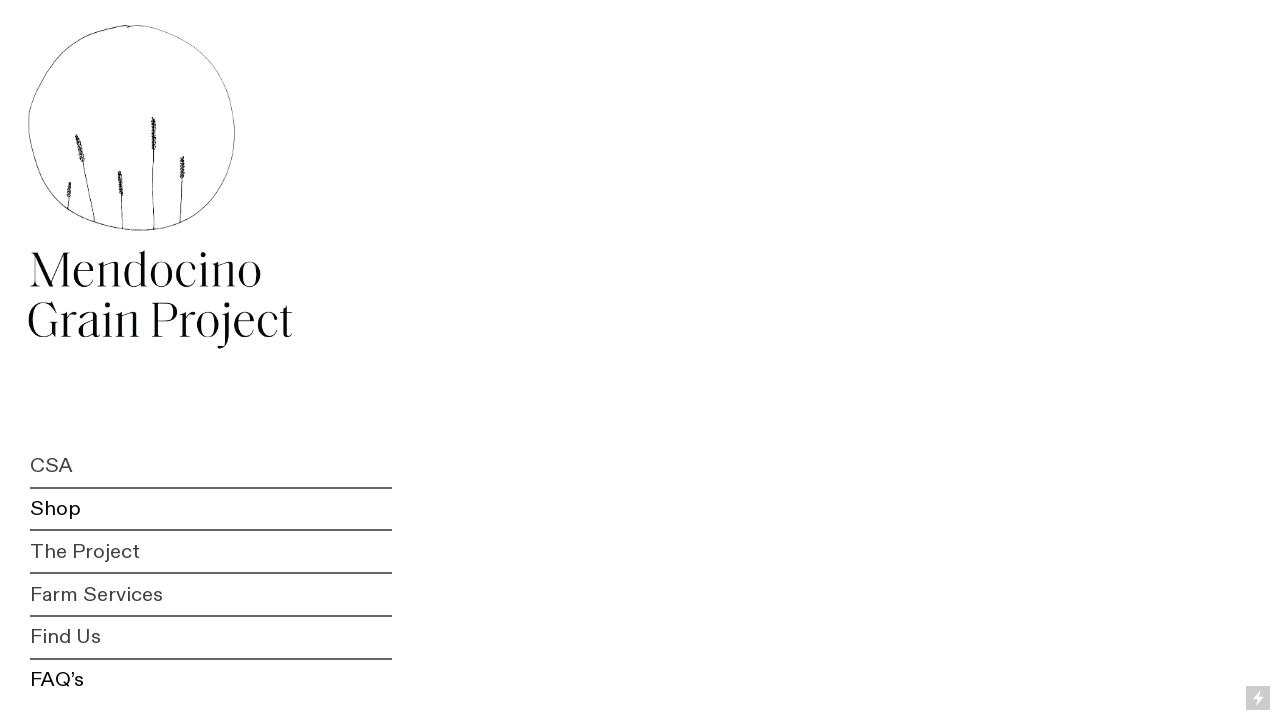

--- FILE ---
content_type: text/html; charset=UTF-8
request_url: https://mendocinograinproject.com/
body_size: 37183
content:
<!DOCTYPE html>
<!-- 

        Running on cargo.site

-->
<html lang="en" data-predefined-style="true" data-css-presets="true" data-css-preset data-typography-preset>
	<head>
<script>
				var __cargo_context__ = 'live';
				var __cargo_js_ver__ = 'c=3744406473';
				var __cargo_maint__ = false;
				
				
			</script>
					<meta http-equiv="X-UA-Compatible" content="IE=edge,chrome=1">
		<meta http-equiv="Content-Type" content="text/html; charset=utf-8">
		<meta name="viewport" content="initial-scale=1.0, maximum-scale=1.0, user-scalable=no">
		
			<meta name="robots" content="index,follow">
		<title>Mendocino Grain Project</title>
		<meta name="description" content="Cargo">
		
		<link rel="preconnect" href="https://static.cargo.site" crossorigin>
		<link rel="preconnect" href="https://freight.cargo.site" crossorigin>
				<link rel="preconnect" href="https://type.cargo.site" crossorigin>

		<!--<link rel="preload" href="https://static.cargo.site/assets/social/IconFont-Regular-0.9.3.woff2" as="font" type="font/woff" crossorigin>-->

		

		<link href="https://freight.cargo.site/t/original/i/12daf1c2fc96ee595ac5454120fc90c92e971a127b529df5d49d3ec1b57bee6d/faviconbean-01.ico" rel="shortcut icon">
		<link href="https://mendocinograinproject.com/rss" rel="alternate" type="application/rss+xml" title="Mendocino Grain Project feed">

		<link href="https://mendocinograinproject.com/stylesheet?c=3744406473&1656135907" id="member_stylesheet" rel="stylesheet" type="text/css" />
<style id="">@font-face{font-family:Icons;src:url(https://static.cargo.site/assets/social/IconFont-Regular-0.9.3.woff2);unicode-range:U+E000-E15C,U+F0000,U+FE0E}@font-face{font-family:Icons;src:url(https://static.cargo.site/assets/social/IconFont-Regular-0.9.3.woff2);font-weight:240;unicode-range:U+E000-E15C,U+F0000,U+FE0E}@font-face{font-family:Icons;src:url(https://static.cargo.site/assets/social/IconFont-Regular-0.9.3.woff2);unicode-range:U+E000-E15C,U+F0000,U+FE0E;font-weight:400}@font-face{font-family:Icons;src:url(https://static.cargo.site/assets/social/IconFont-Regular-0.9.3.woff2);unicode-range:U+E000-E15C,U+F0000,U+FE0E;font-weight:600}@font-face{font-family:Icons;src:url(https://static.cargo.site/assets/social/IconFont-Regular-0.9.3.woff2);unicode-range:U+E000-E15C,U+F0000,U+FE0E;font-weight:800}@font-face{font-family:Icons;src:url(https://static.cargo.site/assets/social/IconFont-Regular-0.9.3.woff2);unicode-range:U+E000-E15C,U+F0000,U+FE0E;font-style:italic}@font-face{font-family:Icons;src:url(https://static.cargo.site/assets/social/IconFont-Regular-0.9.3.woff2);unicode-range:U+E000-E15C,U+F0000,U+FE0E;font-weight:200;font-style:italic}@font-face{font-family:Icons;src:url(https://static.cargo.site/assets/social/IconFont-Regular-0.9.3.woff2);unicode-range:U+E000-E15C,U+F0000,U+FE0E;font-weight:400;font-style:italic}@font-face{font-family:Icons;src:url(https://static.cargo.site/assets/social/IconFont-Regular-0.9.3.woff2);unicode-range:U+E000-E15C,U+F0000,U+FE0E;font-weight:600;font-style:italic}@font-face{font-family:Icons;src:url(https://static.cargo.site/assets/social/IconFont-Regular-0.9.3.woff2);unicode-range:U+E000-E15C,U+F0000,U+FE0E;font-weight:800;font-style:italic}body.iconfont-loading,body.iconfont-loading *{color:transparent!important}body{-moz-osx-font-smoothing:grayscale;-webkit-font-smoothing:antialiased;-webkit-text-size-adjust:none}body.no-scroll{overflow:hidden}/*!
 * Content
 */.page{word-wrap:break-word}:focus{outline:0}.pointer-events-none{pointer-events:none}.pointer-events-auto{pointer-events:auto}.pointer-events-none .page_content .audio-player,.pointer-events-none .page_content .shop_product,.pointer-events-none .page_content a,.pointer-events-none .page_content audio,.pointer-events-none .page_content button,.pointer-events-none .page_content details,.pointer-events-none .page_content iframe,.pointer-events-none .page_content img,.pointer-events-none .page_content input,.pointer-events-none .page_content video{pointer-events:auto}.pointer-events-none .page_content *>a,.pointer-events-none .page_content>a{position:relative}s *{text-transform:inherit}#toolset{position:fixed;bottom:10px;right:10px;z-index:8}.mobile #toolset,.template_site_inframe #toolset{display:none}#toolset a{display:block;height:24px;width:24px;margin:0;padding:0;text-decoration:none;background:rgba(0,0,0,.2)}#toolset a:hover{background:rgba(0,0,0,.8)}[data-adminview] #toolset a,[data-adminview] #toolset_admin a{background:rgba(0,0,0,.04);pointer-events:none;cursor:default}#toolset_admin a:active{background:rgba(0,0,0,.7)}#toolset_admin a svg>*{transform:scale(1.1) translate(0,-.5px);transform-origin:50% 50%}#toolset_admin a svg{pointer-events:none;width:100%!important;height:auto!important}#following-container{overflow:auto;-webkit-overflow-scrolling:touch}#following-container iframe{height:100%;width:100%;position:absolute;top:0;left:0;right:0;bottom:0}:root{--following-width:-400px;--following-animation-duration:450ms}@keyframes following-open{0%{transform:translateX(0)}100%{transform:translateX(var(--following-width))}}@keyframes following-open-inverse{0%{transform:translateX(0)}100%{transform:translateX(calc(-1 * var(--following-width)))}}@keyframes following-close{0%{transform:translateX(var(--following-width))}100%{transform:translateX(0)}}@keyframes following-close-inverse{0%{transform:translateX(calc(-1 * var(--following-width)))}100%{transform:translateX(0)}}body.animate-left{animation:following-open var(--following-animation-duration);animation-fill-mode:both;animation-timing-function:cubic-bezier(.24,1,.29,1)}#following-container.animate-left{animation:following-close-inverse var(--following-animation-duration);animation-fill-mode:both;animation-timing-function:cubic-bezier(.24,1,.29,1)}#following-container.animate-left #following-frame{animation:following-close var(--following-animation-duration);animation-fill-mode:both;animation-timing-function:cubic-bezier(.24,1,.29,1)}body.animate-right{animation:following-close var(--following-animation-duration);animation-fill-mode:both;animation-timing-function:cubic-bezier(.24,1,.29,1)}#following-container.animate-right{animation:following-open-inverse var(--following-animation-duration);animation-fill-mode:both;animation-timing-function:cubic-bezier(.24,1,.29,1)}#following-container.animate-right #following-frame{animation:following-open var(--following-animation-duration);animation-fill-mode:both;animation-timing-function:cubic-bezier(.24,1,.29,1)}.slick-slider{position:relative;display:block;-moz-box-sizing:border-box;box-sizing:border-box;-webkit-user-select:none;-moz-user-select:none;-ms-user-select:none;user-select:none;-webkit-touch-callout:none;-khtml-user-select:none;-ms-touch-action:pan-y;touch-action:pan-y;-webkit-tap-highlight-color:transparent}.slick-list{position:relative;display:block;overflow:hidden;margin:0;padding:0}.slick-list:focus{outline:0}.slick-list.dragging{cursor:pointer;cursor:hand}.slick-slider .slick-list,.slick-slider .slick-track{transform:translate3d(0,0,0);will-change:transform}.slick-track{position:relative;top:0;left:0;display:block}.slick-track:after,.slick-track:before{display:table;content:'';width:1px;height:1px;margin-top:-1px;margin-left:-1px}.slick-track:after{clear:both}.slick-loading .slick-track{visibility:hidden}.slick-slide{display:none;float:left;height:100%;min-height:1px}[dir=rtl] .slick-slide{float:right}.content .slick-slide img{display:inline-block}.content .slick-slide img:not(.image-zoom){cursor:pointer}.content .scrub .slick-list,.content .scrub .slick-slide img:not(.image-zoom){cursor:ew-resize}body.slideshow-scrub-dragging *{cursor:ew-resize!important}.content .slick-slide img:not([src]),.content .slick-slide img[src='']{width:100%;height:auto}.slick-slide.slick-loading img{display:none}.slick-slide.dragging img{pointer-events:none}.slick-initialized .slick-slide{display:block}.slick-loading .slick-slide{visibility:hidden}.slick-vertical .slick-slide{display:block;height:auto;border:1px solid transparent}.slick-arrow.slick-hidden{display:none}.slick-arrow{position:absolute;z-index:9;width:0;top:0;height:100%;cursor:pointer;will-change:opacity;-webkit-transition:opacity 333ms cubic-bezier(.4,0,.22,1);transition:opacity 333ms cubic-bezier(.4,0,.22,1)}.slick-arrow.hidden{opacity:0}.slick-arrow svg{position:absolute;width:36px;height:36px;top:0;left:0;right:0;bottom:0;margin:auto;transform:translate(.25px,.25px)}.slick-arrow svg.right-arrow{transform:translate(.25px,.25px) scaleX(-1)}.slick-arrow svg:active{opacity:.75}.slick-arrow svg .arrow-shape{fill:none!important;stroke:#fff;stroke-linecap:square}.slick-arrow svg .arrow-outline{fill:none!important;stroke-width:2.5px;stroke:rgba(0,0,0,.6);stroke-linecap:square}.slick-arrow.slick-next{right:0;text-align:right}.slick-next svg,.wallpaper-navigation .slick-next svg{margin-right:10px}.mobile .slick-next svg{margin-right:10px}.slick-arrow.slick-prev{text-align:left}.slick-prev svg,.wallpaper-navigation .slick-prev svg{margin-left:10px}.mobile .slick-prev svg{margin-left:10px}.loading_animation{display:none;vertical-align:middle;z-index:15;line-height:0;pointer-events:none;border-radius:100%}.loading_animation.hidden{display:none}.loading_animation.pulsing{opacity:0;display:inline-block;animation-delay:.1s;-webkit-animation-delay:.1s;-moz-animation-delay:.1s;animation-duration:12s;animation-iteration-count:infinite;animation:fade-pulse-in .5s ease-in-out;-moz-animation:fade-pulse-in .5s ease-in-out;-webkit-animation:fade-pulse-in .5s ease-in-out;-webkit-animation-fill-mode:forwards;-moz-animation-fill-mode:forwards;animation-fill-mode:forwards}.loading_animation.pulsing.no-delay{animation-delay:0s;-webkit-animation-delay:0s;-moz-animation-delay:0s}.loading_animation div{border-radius:100%}.loading_animation div svg{max-width:100%;height:auto}.loading_animation div,.loading_animation div svg{width:20px;height:20px}.loading_animation.full-width svg{width:100%;height:auto}.loading_animation.full-width.big svg{width:100px;height:100px}.loading_animation div svg>*{fill:#ccc}.loading_animation div{-webkit-animation:spin-loading 12s ease-out;-webkit-animation-iteration-count:infinite;-moz-animation:spin-loading 12s ease-out;-moz-animation-iteration-count:infinite;animation:spin-loading 12s ease-out;animation-iteration-count:infinite}.loading_animation.hidden{display:none}[data-backdrop] .loading_animation{position:absolute;top:15px;left:15px;z-index:99}.loading_animation.position-absolute.middle{top:calc(50% - 10px);left:calc(50% - 10px)}.loading_animation.position-absolute.topleft{top:0;left:0}.loading_animation.position-absolute.middleright{top:calc(50% - 10px);right:1rem}.loading_animation.position-absolute.middleleft{top:calc(50% - 10px);left:1rem}.loading_animation.gray div svg>*{fill:#999}.loading_animation.gray-dark div svg>*{fill:#666}.loading_animation.gray-darker div svg>*{fill:#555}.loading_animation.gray-light div svg>*{fill:#ccc}.loading_animation.white div svg>*{fill:rgba(255,255,255,.85)}.loading_animation.blue div svg>*{fill:#698fff}.loading_animation.inline{display:inline-block;margin-bottom:.5ex}.loading_animation.inline.left{margin-right:.5ex}@-webkit-keyframes fade-pulse-in{0%{opacity:0}50%{opacity:.5}100%{opacity:1}}@-moz-keyframes fade-pulse-in{0%{opacity:0}50%{opacity:.5}100%{opacity:1}}@keyframes fade-pulse-in{0%{opacity:0}50%{opacity:.5}100%{opacity:1}}@-webkit-keyframes pulsate{0%{opacity:1}50%{opacity:0}100%{opacity:1}}@-moz-keyframes pulsate{0%{opacity:1}50%{opacity:0}100%{opacity:1}}@keyframes pulsate{0%{opacity:1}50%{opacity:0}100%{opacity:1}}@-webkit-keyframes spin-loading{0%{transform:rotate(0)}9%{transform:rotate(1050deg)}18%{transform:rotate(-1090deg)}20%{transform:rotate(-1080deg)}23%{transform:rotate(-1080deg)}28%{transform:rotate(-1095deg)}29%{transform:rotate(-1065deg)}34%{transform:rotate(-1080deg)}35%{transform:rotate(-1050deg)}40%{transform:rotate(-1065deg)}41%{transform:rotate(-1035deg)}44%{transform:rotate(-1035deg)}47%{transform:rotate(-2160deg)}50%{transform:rotate(-2160deg)}56%{transform:rotate(45deg)}60%{transform:rotate(45deg)}80%{transform:rotate(6120deg)}100%{transform:rotate(0)}}@keyframes spin-loading{0%{transform:rotate(0)}9%{transform:rotate(1050deg)}18%{transform:rotate(-1090deg)}20%{transform:rotate(-1080deg)}23%{transform:rotate(-1080deg)}28%{transform:rotate(-1095deg)}29%{transform:rotate(-1065deg)}34%{transform:rotate(-1080deg)}35%{transform:rotate(-1050deg)}40%{transform:rotate(-1065deg)}41%{transform:rotate(-1035deg)}44%{transform:rotate(-1035deg)}47%{transform:rotate(-2160deg)}50%{transform:rotate(-2160deg)}56%{transform:rotate(45deg)}60%{transform:rotate(45deg)}80%{transform:rotate(6120deg)}100%{transform:rotate(0)}}[grid-row]{align-items:flex-start;box-sizing:border-box;display:-webkit-box;display:-webkit-flex;display:-ms-flexbox;display:flex;-webkit-flex-wrap:wrap;-ms-flex-wrap:wrap;flex-wrap:wrap}[grid-col]{box-sizing:border-box}[grid-row] [grid-col].empty:after{content:"\0000A0";cursor:text}body.mobile[data-adminview=content-editproject] [grid-row] [grid-col].empty:after{display:none}[grid-col=auto]{-webkit-box-flex:1;-webkit-flex:1;-ms-flex:1;flex:1}[grid-col=x12]{width:100%}[grid-col=x11]{width:50%}[grid-col=x10]{width:33.33%}[grid-col=x9]{width:25%}[grid-col=x8]{width:20%}[grid-col=x7]{width:16.666666667%}[grid-col=x6]{width:14.285714286%}[grid-col=x5]{width:12.5%}[grid-col=x4]{width:11.111111111%}[grid-col=x3]{width:10%}[grid-col=x2]{width:9.090909091%}[grid-col=x1]{width:8.333333333%}[grid-col="1"]{width:8.33333%}[grid-col="2"]{width:16.66667%}[grid-col="3"]{width:25%}[grid-col="4"]{width:33.33333%}[grid-col="5"]{width:41.66667%}[grid-col="6"]{width:50%}[grid-col="7"]{width:58.33333%}[grid-col="8"]{width:66.66667%}[grid-col="9"]{width:75%}[grid-col="10"]{width:83.33333%}[grid-col="11"]{width:91.66667%}[grid-col="12"]{width:100%}body.mobile [grid-responsive] [grid-col]{width:100%;-webkit-box-flex:none;-webkit-flex:none;-ms-flex:none;flex:none}[data-ce-host=true][contenteditable=true] [grid-pad]{pointer-events:none}[data-ce-host=true][contenteditable=true] [grid-pad]>*{pointer-events:auto}[grid-pad="0"]{padding:0}[grid-pad="0.25"]{padding:.125rem}[grid-pad="0.5"]{padding:.25rem}[grid-pad="0.75"]{padding:.375rem}[grid-pad="1"]{padding:.5rem}[grid-pad="1.25"]{padding:.625rem}[grid-pad="1.5"]{padding:.75rem}[grid-pad="1.75"]{padding:.875rem}[grid-pad="2"]{padding:1rem}[grid-pad="2.5"]{padding:1.25rem}[grid-pad="3"]{padding:1.5rem}[grid-pad="3.5"]{padding:1.75rem}[grid-pad="4"]{padding:2rem}[grid-pad="5"]{padding:2.5rem}[grid-pad="6"]{padding:3rem}[grid-pad="7"]{padding:3.5rem}[grid-pad="8"]{padding:4rem}[grid-pad="9"]{padding:4.5rem}[grid-pad="10"]{padding:5rem}[grid-gutter="0"]{margin:0}[grid-gutter="0.5"]{margin:-.25rem}[grid-gutter="1"]{margin:-.5rem}[grid-gutter="1.5"]{margin:-.75rem}[grid-gutter="2"]{margin:-1rem}[grid-gutter="2.5"]{margin:-1.25rem}[grid-gutter="3"]{margin:-1.5rem}[grid-gutter="3.5"]{margin:-1.75rem}[grid-gutter="4"]{margin:-2rem}[grid-gutter="5"]{margin:-2.5rem}[grid-gutter="6"]{margin:-3rem}[grid-gutter="7"]{margin:-3.5rem}[grid-gutter="8"]{margin:-4rem}[grid-gutter="10"]{margin:-5rem}[grid-gutter="12"]{margin:-6rem}[grid-gutter="14"]{margin:-7rem}[grid-gutter="16"]{margin:-8rem}[grid-gutter="18"]{margin:-9rem}[grid-gutter="20"]{margin:-10rem}small{max-width:100%;text-decoration:inherit}img:not([src]),img[src='']{outline:1px solid rgba(177,177,177,.4);outline-offset:-1px;content:url([data-uri])}img.image-zoom{cursor:-webkit-zoom-in;cursor:-moz-zoom-in;cursor:zoom-in}#imprimatur{color:#333;font-size:10px;font-family:-apple-system,BlinkMacSystemFont,"Segoe UI",Roboto,Oxygen,Ubuntu,Cantarell,"Open Sans","Helvetica Neue",sans-serif,"Sans Serif",Icons;/*!System*/position:fixed;opacity:.3;right:-28px;bottom:160px;transform:rotate(270deg);-ms-transform:rotate(270deg);-webkit-transform:rotate(270deg);z-index:8;text-transform:uppercase;color:#999;opacity:.5;padding-bottom:2px;text-decoration:none}.mobile #imprimatur{display:none}bodycopy cargo-link a{font-family:-apple-system,BlinkMacSystemFont,"Segoe UI",Roboto,Oxygen,Ubuntu,Cantarell,"Open Sans","Helvetica Neue",sans-serif,"Sans Serif",Icons;/*!System*/font-size:12px;font-style:normal;font-weight:400;transform:rotate(270deg);text-decoration:none;position:fixed!important;right:-27px;bottom:100px;text-decoration:none;letter-spacing:normal;background:0 0;border:0;border-bottom:0;outline:0}/*! PhotoSwipe Default UI CSS by Dmitry Semenov | photoswipe.com | MIT license */.pswp--has_mouse .pswp__button--arrow--left,.pswp--has_mouse .pswp__button--arrow--right,.pswp__ui{visibility:visible}.pswp--minimal--dark .pswp__top-bar,.pswp__button{background:0 0}.pswp,.pswp__bg,.pswp__container,.pswp__img--placeholder,.pswp__zoom-wrap,.quick-view-navigation{-webkit-backface-visibility:hidden}.pswp__button{cursor:pointer;opacity:1;-webkit-appearance:none;transition:opacity .2s;-webkit-box-shadow:none;box-shadow:none}.pswp__button-close>svg{top:10px;right:10px;margin-left:auto}.pswp--touch .quick-view-navigation{display:none}.pswp__ui{-webkit-font-smoothing:auto;opacity:1;z-index:1550}.quick-view-navigation{will-change:opacity;-webkit-transition:opacity 333ms cubic-bezier(.4,0,.22,1);transition:opacity 333ms cubic-bezier(.4,0,.22,1)}.quick-view-navigation .pswp__group .pswp__button{pointer-events:auto}.pswp__button>svg{position:absolute;width:36px;height:36px}.quick-view-navigation .pswp__group:active svg{opacity:.75}.pswp__button svg .shape-shape{fill:#fff}.pswp__button svg .shape-outline{fill:#000}.pswp__button-prev>svg{top:0;bottom:0;left:10px;margin:auto}.pswp__button-next>svg{top:0;bottom:0;right:10px;margin:auto}.quick-view-navigation .pswp__group .pswp__button-prev{position:absolute;left:0;top:0;width:0;height:100%}.quick-view-navigation .pswp__group .pswp__button-next{position:absolute;right:0;top:0;width:0;height:100%}.quick-view-navigation .close-button,.quick-view-navigation .left-arrow,.quick-view-navigation .right-arrow{transform:translate(.25px,.25px)}.quick-view-navigation .right-arrow{transform:translate(.25px,.25px) scaleX(-1)}.pswp__button svg .shape-outline{fill:transparent!important;stroke:#000;stroke-width:2.5px;stroke-linecap:square}.pswp__button svg .shape-shape{fill:transparent!important;stroke:#fff;stroke-width:1.5px;stroke-linecap:square}.pswp__bg,.pswp__scroll-wrap,.pswp__zoom-wrap{width:100%;position:absolute}.quick-view-navigation .pswp__group .pswp__button-close{margin:0}.pswp__container,.pswp__item,.pswp__zoom-wrap{right:0;bottom:0;top:0;position:absolute;left:0}.pswp__ui--hidden .pswp__button{opacity:.001}.pswp__ui--hidden .pswp__button,.pswp__ui--hidden .pswp__button *{pointer-events:none}.pswp .pswp__ui.pswp__ui--displaynone{display:none}.pswp__element--disabled{display:none!important}/*! PhotoSwipe main CSS by Dmitry Semenov | photoswipe.com | MIT license */.pswp{position:fixed;display:none;height:100%;width:100%;top:0;left:0;right:0;bottom:0;margin:auto;-ms-touch-action:none;touch-action:none;z-index:9999999;-webkit-text-size-adjust:100%;line-height:initial;letter-spacing:initial;outline:0}.pswp img{max-width:none}.pswp--zoom-disabled .pswp__img{cursor:default!important}.pswp--animate_opacity{opacity:.001;will-change:opacity;-webkit-transition:opacity 333ms cubic-bezier(.4,0,.22,1);transition:opacity 333ms cubic-bezier(.4,0,.22,1)}.pswp--open{display:block}.pswp--zoom-allowed .pswp__img{cursor:-webkit-zoom-in;cursor:-moz-zoom-in;cursor:zoom-in}.pswp--zoomed-in .pswp__img{cursor:-webkit-grab;cursor:-moz-grab;cursor:grab}.pswp--dragging .pswp__img{cursor:-webkit-grabbing;cursor:-moz-grabbing;cursor:grabbing}.pswp__bg{left:0;top:0;height:100%;opacity:0;transform:translateZ(0);will-change:opacity}.pswp__scroll-wrap{left:0;top:0;height:100%}.pswp__container,.pswp__zoom-wrap{-ms-touch-action:none;touch-action:none}.pswp__container,.pswp__img{-webkit-user-select:none;-moz-user-select:none;-ms-user-select:none;user-select:none;-webkit-tap-highlight-color:transparent;-webkit-touch-callout:none}.pswp__zoom-wrap{-webkit-transform-origin:left top;-ms-transform-origin:left top;transform-origin:left top;-webkit-transition:-webkit-transform 222ms cubic-bezier(.4,0,.22,1);transition:transform 222ms cubic-bezier(.4,0,.22,1)}.pswp__bg{-webkit-transition:opacity 222ms cubic-bezier(.4,0,.22,1);transition:opacity 222ms cubic-bezier(.4,0,.22,1)}.pswp--animated-in .pswp__bg,.pswp--animated-in .pswp__zoom-wrap{-webkit-transition:none;transition:none}.pswp--hide-overflow .pswp__scroll-wrap,.pswp--hide-overflow.pswp{overflow:hidden}.pswp__img{position:absolute;width:auto;height:auto;top:0;left:0}.pswp__img--placeholder--blank{background:#222}.pswp--ie .pswp__img{width:100%!important;height:auto!important;left:0;top:0}.pswp__ui--idle{opacity:0}.pswp__error-msg{position:absolute;left:0;top:50%;width:100%;text-align:center;font-size:14px;line-height:16px;margin-top:-8px;color:#ccc}.pswp__error-msg a{color:#ccc;text-decoration:underline}.pswp__error-msg{font-family:-apple-system,BlinkMacSystemFont,"Segoe UI",Roboto,Oxygen,Ubuntu,Cantarell,"Open Sans","Helvetica Neue",sans-serif}.quick-view.mouse-down .iframe-item{pointer-events:none!important}.quick-view-caption-positioner{pointer-events:none;width:100%;height:100%}.quick-view-caption-wrapper{margin:auto;position:absolute;bottom:0;left:0;right:0}.quick-view-horizontal-align-left .quick-view-caption-wrapper{margin-left:0}.quick-view-horizontal-align-right .quick-view-caption-wrapper{margin-right:0}[data-quick-view-caption]{transition:.1s opacity ease-in-out;position:absolute;bottom:0;left:0;right:0}.quick-view-horizontal-align-left [data-quick-view-caption]{text-align:left}.quick-view-horizontal-align-right [data-quick-view-caption]{text-align:right}.quick-view-caption{transition:.1s opacity ease-in-out}.quick-view-caption>*{display:inline-block}.quick-view-caption *{pointer-events:auto}.quick-view-caption.hidden{opacity:0}.shop_product .dropdown_wrapper{flex:0 0 100%;position:relative}.shop_product select{appearance:none;-moz-appearance:none;-webkit-appearance:none;outline:0;-webkit-font-smoothing:antialiased;-moz-osx-font-smoothing:grayscale;cursor:pointer;border-radius:0;white-space:nowrap;overflow:hidden!important;text-overflow:ellipsis}.shop_product select.dropdown::-ms-expand{display:none}.shop_product a{cursor:pointer;border-bottom:none;text-decoration:none}.shop_product a.out-of-stock{pointer-events:none}body.audio-player-dragging *{cursor:ew-resize!important}.audio-player{display:inline-flex;flex:1 0 calc(100% - 2px);width:calc(100% - 2px)}.audio-player .button{height:100%;flex:0 0 3.3rem;display:flex}.audio-player .separator{left:3.3rem;height:100%}.audio-player .buffer{width:0%;height:100%;transition:left .3s linear,width .3s linear}.audio-player.seeking .buffer{transition:left 0s,width 0s}.audio-player.seeking{user-select:none;-webkit-user-select:none;cursor:ew-resize}.audio-player.seeking *{user-select:none;-webkit-user-select:none;cursor:ew-resize}.audio-player .bar{overflow:hidden;display:flex;justify-content:space-between;align-content:center;flex-grow:1}.audio-player .progress{width:0%;height:100%;transition:width .3s linear}.audio-player.seeking .progress{transition:width 0s}.audio-player .pause,.audio-player .play{cursor:pointer;height:100%}.audio-player .note-icon{margin:auto 0;order:2;flex:0 1 auto}.audio-player .title{white-space:nowrap;overflow:hidden;text-overflow:ellipsis;pointer-events:none;user-select:none;padding:.5rem 0 .5rem 1rem;margin:auto auto auto 0;flex:0 3 auto;min-width:0;width:100%}.audio-player .total-time{flex:0 1 auto;margin:auto 0}.audio-player .current-time,.audio-player .play-text{flex:0 1 auto;margin:auto 0}.audio-player .stream-anim{user-select:none;margin:auto auto auto 0}.audio-player .stream-anim span{display:inline-block}.audio-player .buffer,.audio-player .current-time,.audio-player .note-svg,.audio-player .play-text,.audio-player .separator,.audio-player .total-time{user-select:none;pointer-events:none}.audio-player .buffer,.audio-player .play-text,.audio-player .progress{position:absolute}.audio-player,.audio-player .bar,.audio-player .button,.audio-player .current-time,.audio-player .note-icon,.audio-player .pause,.audio-player .play,.audio-player .total-time{position:relative}body.mobile .audio-player,body.mobile .audio-player *{-webkit-touch-callout:none}#standalone-admin-frame{border:0;width:400px;position:absolute;right:0;top:0;height:100vh;z-index:99}body[standalone-admin=true] #standalone-admin-frame{transform:translate(0,0)}body[standalone-admin=true] .main_container{width:calc(100% - 400px)}body[standalone-admin=false] #standalone-admin-frame{transform:translate(100%,0)}body[standalone-admin=false] .main_container{width:100%}.toggle_standaloneAdmin{position:fixed;top:0;right:400px;height:40px;width:40px;z-index:999;cursor:pointer;background-color:rgba(0,0,0,.4)}.toggle_standaloneAdmin:active{opacity:.7}body[standalone-admin=false] .toggle_standaloneAdmin{right:0}.toggle_standaloneAdmin *{color:#fff;fill:#fff}.toggle_standaloneAdmin svg{padding:6px;width:100%;height:100%;opacity:.85}body[standalone-admin=false] .toggle_standaloneAdmin #close,body[standalone-admin=true] .toggle_standaloneAdmin #backdropsettings{display:none}.toggle_standaloneAdmin>div{width:100%;height:100%}#admin_toggle_button{position:fixed;top:50%;transform:translate(0,-50%);right:400px;height:36px;width:12px;z-index:999;cursor:pointer;background-color:rgba(0,0,0,.09);padding-left:2px;margin-right:5px}#admin_toggle_button .bar{content:'';background:rgba(0,0,0,.09);position:fixed;width:5px;bottom:0;top:0;z-index:10}#admin_toggle_button:active{background:rgba(0,0,0,.065)}#admin_toggle_button *{color:#fff;fill:#fff}#admin_toggle_button svg{padding:0;width:16px;height:36px;margin-left:1px;opacity:1}#admin_toggle_button svg *{fill:#fff;opacity:1}#admin_toggle_button[data-state=closed] .toggle_admin_close{display:none}#admin_toggle_button[data-state=closed],#admin_toggle_button[data-state=closed] .toggle_admin_open{width:20px;cursor:pointer;margin:0}#admin_toggle_button[data-state=closed] svg{margin-left:2px}#admin_toggle_button[data-state=open] .toggle_admin_open{display:none}select,select *{text-rendering:auto!important}b b{font-weight:inherit}*{-webkit-box-sizing:border-box;-moz-box-sizing:border-box;box-sizing:border-box}customhtml>*{position:relative;z-index:10}body,html{min-height:100vh;margin:0;padding:0}html{touch-action:manipulation;position:relative;background-color:#fff}.main_container{min-height:100vh;width:100%;overflow:hidden}.container{display:-webkit-box;display:-webkit-flex;display:-moz-box;display:-ms-flexbox;display:flex;-webkit-flex-wrap:wrap;-moz-flex-wrap:wrap;-ms-flex-wrap:wrap;flex-wrap:wrap;max-width:100%;width:100%;overflow:visible}.container{align-items:flex-start;-webkit-align-items:flex-start}.page{z-index:2}.page ul li>text-limit{display:block}.content,.content_container,.pinned{-webkit-flex:1 0 auto;-moz-flex:1 0 auto;-ms-flex:1 0 auto;flex:1 0 auto;max-width:100%}.content_container{width:100%}.content_container.full_height{min-height:100vh}.page_background{position:absolute;top:0;left:0;width:100%;height:100%}.page_container{position:relative;overflow:visible;width:100%}.backdrop{position:absolute;top:0;z-index:1;width:100%;height:100%;max-height:100vh}.backdrop>div{position:absolute;top:0;left:0;width:100%;height:100%;-webkit-backface-visibility:hidden;backface-visibility:hidden;transform:translate3d(0,0,0);contain:strict}[data-backdrop].backdrop>div[data-overflowing]{max-height:100vh;position:absolute;top:0;left:0}body.mobile [split-responsive]{display:flex;flex-direction:column}body.mobile [split-responsive] .container{width:100%;order:2}body.mobile [split-responsive] .backdrop{position:relative;height:50vh;width:100%;order:1}body.mobile [split-responsive] [data-auxiliary].backdrop{position:absolute;height:50vh;width:100%;order:1}.page{position:relative;z-index:2}img[data-align=left]{float:left}img[data-align=right]{float:right}[data-rotation]{transform-origin:center center}.content .page_content:not([contenteditable=true]) [data-draggable]{pointer-events:auto!important;backface-visibility:hidden}.preserve-3d{-moz-transform-style:preserve-3d;transform-style:preserve-3d}.content .page_content:not([contenteditable=true]) [data-draggable] iframe{pointer-events:none!important}.dragging-active iframe{pointer-events:none!important}.content .page_content:not([contenteditable=true]) [data-draggable]:active{opacity:1}.content .scroll-transition-fade{transition:transform 1s ease-in-out,opacity .8s ease-in-out}.content .scroll-transition-fade.below-viewport{opacity:0;transform:translateY(40px)}.mobile.full_width .page_container:not([split-layout]) .container_width{width:100%}[data-view=pinned_bottom] .bottom_pin_invisibility{visibility:hidden}.pinned{position:relative;width:100%}.pinned .page_container.accommodate:not(.fixed):not(.overlay){z-index:2}.pinned .page_container.overlay{position:absolute;z-index:4}.pinned .page_container.overlay.fixed{position:fixed}.pinned .page_container.overlay.fixed .page{max-height:100vh;-webkit-overflow-scrolling:touch}.pinned .page_container.overlay.fixed .page.allow-scroll{overflow-y:auto;overflow-x:hidden}.pinned .page_container.overlay.fixed .page.allow-scroll{align-items:flex-start;-webkit-align-items:flex-start}.pinned .page_container .page.allow-scroll::-webkit-scrollbar{width:0;background:0 0;display:none}.pinned.pinned_top .page_container.overlay{left:0;top:0}.pinned.pinned_bottom .page_container.overlay{left:0;bottom:0}div[data-container=set]:empty{margin-top:1px}.thumbnails{position:relative;z-index:1}[thumbnails=grid]{align-items:baseline}[thumbnails=justify] .thumbnail{box-sizing:content-box}[thumbnails][data-padding-zero] .thumbnail{margin-bottom:-1px}[thumbnails=montessori] .thumbnail{pointer-events:auto;position:absolute}[thumbnails] .thumbnail>a{display:block;text-decoration:none}[thumbnails=montessori]{height:0}[thumbnails][data-resizing],[thumbnails][data-resizing] *{cursor:nwse-resize}[thumbnails] .thumbnail .resize-handle{cursor:nwse-resize;width:26px;height:26px;padding:5px;position:absolute;opacity:.75;right:-1px;bottom:-1px;z-index:100}[thumbnails][data-resizing] .resize-handle{display:none}[thumbnails] .thumbnail .resize-handle svg{position:absolute;top:0;left:0}[thumbnails] .thumbnail .resize-handle:hover{opacity:1}[data-can-move].thumbnail .resize-handle svg .resize_path_outline{fill:#fff}[data-can-move].thumbnail .resize-handle svg .resize_path{fill:#000}[thumbnails=montessori] .thumbnail_sizer{height:0;width:100%;position:relative;padding-bottom:100%;pointer-events:none}[thumbnails] .thumbnail img{display:block;min-height:3px;margin-bottom:0}[thumbnails] .thumbnail img:not([src]),img[src=""]{margin:0!important;width:100%;min-height:3px;height:100%!important;position:absolute}[aspect-ratio="1x1"].thumb_image{height:0;padding-bottom:100%;overflow:hidden}[aspect-ratio="4x3"].thumb_image{height:0;padding-bottom:75%;overflow:hidden}[aspect-ratio="16x9"].thumb_image{height:0;padding-bottom:56.25%;overflow:hidden}[thumbnails] .thumb_image{width:100%;position:relative}[thumbnails][thumbnail-vertical-align=top]{align-items:flex-start}[thumbnails][thumbnail-vertical-align=middle]{align-items:center}[thumbnails][thumbnail-vertical-align=bottom]{align-items:baseline}[thumbnails][thumbnail-horizontal-align=left]{justify-content:flex-start}[thumbnails][thumbnail-horizontal-align=middle]{justify-content:center}[thumbnails][thumbnail-horizontal-align=right]{justify-content:flex-end}.thumb_image.default_image>svg{position:absolute;top:0;left:0;bottom:0;right:0;width:100%;height:100%}.thumb_image.default_image{outline:1px solid #ccc;outline-offset:-1px;position:relative}.mobile.full_width [data-view=Thumbnail] .thumbnails_width{width:100%}.content [data-draggable] a:active,.content [data-draggable] img:active{opacity:initial}.content .draggable-dragging{opacity:initial}[data-draggable].draggable_visible{visibility:visible}[data-draggable].draggable_hidden{visibility:hidden}.gallery_card [data-draggable],.marquee [data-draggable]{visibility:inherit}[data-draggable]{visibility:visible;background-color:rgba(0,0,0,.003)}#site_menu_panel_container .image-gallery:not(.initialized){height:0;padding-bottom:100%;min-height:initial}.image-gallery:not(.initialized){min-height:100vh;visibility:hidden;width:100%}.image-gallery .gallery_card img{display:block;width:100%;height:auto}.image-gallery .gallery_card{transform-origin:center}.image-gallery .gallery_card.dragging{opacity:.1;transform:initial!important}.image-gallery:not([image-gallery=slideshow]) .gallery_card iframe:only-child,.image-gallery:not([image-gallery=slideshow]) .gallery_card video:only-child{width:100%;height:100%;top:0;left:0;position:absolute}.image-gallery[image-gallery=slideshow] .gallery_card video[muted][autoplay]:not([controls]),.image-gallery[image-gallery=slideshow] .gallery_card video[muted][data-autoplay]:not([controls]){pointer-events:none}.image-gallery [image-gallery-pad="0"] video:only-child{object-fit:cover;height:calc(100% + 1px)}div.image-gallery>a,div.image-gallery>iframe,div.image-gallery>img,div.image-gallery>video{display:none}[image-gallery-row]{align-items:flex-start;box-sizing:border-box;display:-webkit-box;display:-webkit-flex;display:-ms-flexbox;display:flex;-webkit-flex-wrap:wrap;-ms-flex-wrap:wrap;flex-wrap:wrap}.image-gallery .gallery_card_image{width:100%;position:relative}[data-predefined-style=true] .image-gallery a.gallery_card{display:block;border:none}[image-gallery-col]{box-sizing:border-box}[image-gallery-col=x12]{width:100%}[image-gallery-col=x11]{width:50%}[image-gallery-col=x10]{width:33.33%}[image-gallery-col=x9]{width:25%}[image-gallery-col=x8]{width:20%}[image-gallery-col=x7]{width:16.666666667%}[image-gallery-col=x6]{width:14.285714286%}[image-gallery-col=x5]{width:12.5%}[image-gallery-col=x4]{width:11.111111111%}[image-gallery-col=x3]{width:10%}[image-gallery-col=x2]{width:9.090909091%}[image-gallery-col=x1]{width:8.333333333%}.content .page_content [image-gallery-pad].image-gallery{pointer-events:none}.content .page_content [image-gallery-pad].image-gallery .gallery_card_image>*,.content .page_content [image-gallery-pad].image-gallery .gallery_image_caption{pointer-events:auto}.content .page_content [image-gallery-pad="0"]{padding:0}.content .page_content [image-gallery-pad="0.25"]{padding:.125rem}.content .page_content [image-gallery-pad="0.5"]{padding:.25rem}.content .page_content [image-gallery-pad="0.75"]{padding:.375rem}.content .page_content [image-gallery-pad="1"]{padding:.5rem}.content .page_content [image-gallery-pad="1.25"]{padding:.625rem}.content .page_content [image-gallery-pad="1.5"]{padding:.75rem}.content .page_content [image-gallery-pad="1.75"]{padding:.875rem}.content .page_content [image-gallery-pad="2"]{padding:1rem}.content .page_content [image-gallery-pad="2.5"]{padding:1.25rem}.content .page_content [image-gallery-pad="3"]{padding:1.5rem}.content .page_content [image-gallery-pad="3.5"]{padding:1.75rem}.content .page_content [image-gallery-pad="4"]{padding:2rem}.content .page_content [image-gallery-pad="5"]{padding:2.5rem}.content .page_content [image-gallery-pad="6"]{padding:3rem}.content .page_content [image-gallery-pad="7"]{padding:3.5rem}.content .page_content [image-gallery-pad="8"]{padding:4rem}.content .page_content [image-gallery-pad="9"]{padding:4.5rem}.content .page_content [image-gallery-pad="10"]{padding:5rem}.content .page_content [image-gallery-gutter="0"]{margin:0}.content .page_content [image-gallery-gutter="0.5"]{margin:-.25rem}.content .page_content [image-gallery-gutter="1"]{margin:-.5rem}.content .page_content [image-gallery-gutter="1.5"]{margin:-.75rem}.content .page_content [image-gallery-gutter="2"]{margin:-1rem}.content .page_content [image-gallery-gutter="2.5"]{margin:-1.25rem}.content .page_content [image-gallery-gutter="3"]{margin:-1.5rem}.content .page_content [image-gallery-gutter="3.5"]{margin:-1.75rem}.content .page_content [image-gallery-gutter="4"]{margin:-2rem}.content .page_content [image-gallery-gutter="5"]{margin:-2.5rem}.content .page_content [image-gallery-gutter="6"]{margin:-3rem}.content .page_content [image-gallery-gutter="7"]{margin:-3.5rem}.content .page_content [image-gallery-gutter="8"]{margin:-4rem}.content .page_content [image-gallery-gutter="10"]{margin:-5rem}.content .page_content [image-gallery-gutter="12"]{margin:-6rem}.content .page_content [image-gallery-gutter="14"]{margin:-7rem}.content .page_content [image-gallery-gutter="16"]{margin:-8rem}.content .page_content [image-gallery-gutter="18"]{margin:-9rem}.content .page_content [image-gallery-gutter="20"]{margin:-10rem}[image-gallery=slideshow]:not(.initialized)>*{min-height:1px;opacity:0;min-width:100%}[image-gallery=slideshow][data-constrained-by=height] [image-gallery-vertical-align].slick-track{align-items:flex-start}[image-gallery=slideshow] img.image-zoom:active{opacity:initial}[image-gallery=slideshow].slick-initialized .gallery_card{pointer-events:none}[image-gallery=slideshow].slick-initialized .gallery_card.slick-current{pointer-events:auto}[image-gallery=slideshow] .gallery_card:not(.has_caption){line-height:0}.content .page_content [image-gallery=slideshow].image-gallery>*{pointer-events:auto}.content [image-gallery=slideshow].image-gallery.slick-initialized .gallery_card{overflow:hidden;margin:0;display:flex;flex-flow:row wrap;flex-shrink:0}.content [image-gallery=slideshow].image-gallery.slick-initialized .gallery_card.slick-current{overflow:visible}[image-gallery=slideshow] .gallery_image_caption{opacity:1;transition:opacity .3s;-webkit-transition:opacity .3s;width:100%;margin-left:auto;margin-right:auto;clear:both}[image-gallery-horizontal-align=left] .gallery_image_caption{text-align:left}[image-gallery-horizontal-align=middle] .gallery_image_caption{text-align:center}[image-gallery-horizontal-align=right] .gallery_image_caption{text-align:right}[image-gallery=slideshow][data-slideshow-in-transition] .gallery_image_caption{opacity:0;transition:opacity .3s;-webkit-transition:opacity .3s}[image-gallery=slideshow] .gallery_card_image{width:initial;margin:0;display:inline-block}[image-gallery=slideshow] .gallery_card img{margin:0;display:block}[image-gallery=slideshow][data-exploded]{align-items:flex-start;box-sizing:border-box;display:-webkit-box;display:-webkit-flex;display:-ms-flexbox;display:flex;-webkit-flex-wrap:wrap;-ms-flex-wrap:wrap;flex-wrap:wrap;justify-content:flex-start;align-content:flex-start}[image-gallery=slideshow][data-exploded] .gallery_card{padding:1rem;width:16.666%}[image-gallery=slideshow][data-exploded] .gallery_card_image{height:0;display:block;width:100%}[image-gallery=grid]{align-items:baseline}[image-gallery=grid] .gallery_card.has_caption .gallery_card_image{display:block}[image-gallery=grid] [image-gallery-pad="0"].gallery_card{margin-bottom:-1px}[image-gallery=grid] .gallery_card img{margin:0}[image-gallery=columns] .gallery_card img{margin:0}[image-gallery=justify]{align-items:flex-start}[image-gallery=justify] .gallery_card img{margin:0}[image-gallery=montessori][image-gallery-row]{display:block}[image-gallery=montessori] a.gallery_card,[image-gallery=montessori] div.gallery_card{position:absolute;pointer-events:auto}[image-gallery=montessori][data-can-move] .gallery_card,[image-gallery=montessori][data-can-move] .gallery_card .gallery_card_image,[image-gallery=montessori][data-can-move] .gallery_card .gallery_card_image>*{cursor:move}[image-gallery=montessori]{position:relative;height:0}[image-gallery=freeform] .gallery_card{position:relative}[image-gallery=freeform] [image-gallery-pad="0"].gallery_card{margin-bottom:-1px}[image-gallery-vertical-align]{display:flex;flex-flow:row wrap}[image-gallery-vertical-align].slick-track{display:flex;flex-flow:row nowrap}.image-gallery .slick-list{margin-bottom:-.3px}[image-gallery-vertical-align=top]{align-content:flex-start;align-items:flex-start}[image-gallery-vertical-align=middle]{align-items:center;align-content:center}[image-gallery-vertical-align=bottom]{align-content:flex-end;align-items:flex-end}[image-gallery-horizontal-align=left]{justify-content:flex-start}[image-gallery-horizontal-align=middle]{justify-content:center}[image-gallery-horizontal-align=right]{justify-content:flex-end}.image-gallery[data-resizing],.image-gallery[data-resizing] *{cursor:nwse-resize!important}.image-gallery .gallery_card .resize-handle,.image-gallery .gallery_card .resize-handle *{cursor:nwse-resize!important}.image-gallery .gallery_card .resize-handle{width:26px;height:26px;padding:5px;position:absolute;opacity:.75;right:-1px;bottom:-1px;z-index:10}.image-gallery[data-resizing] .resize-handle{display:none}.image-gallery .gallery_card .resize-handle svg{cursor:nwse-resize!important;position:absolute;top:0;left:0}.image-gallery .gallery_card .resize-handle:hover{opacity:1}[data-can-move].gallery_card .resize-handle svg .resize_path_outline{fill:#fff}[data-can-move].gallery_card .resize-handle svg .resize_path{fill:#000}[image-gallery=montessori] .thumbnail_sizer{height:0;width:100%;position:relative;padding-bottom:100%;pointer-events:none}#site_menu_button{display:block;text-decoration:none;pointer-events:auto;z-index:9;vertical-align:top;cursor:pointer;box-sizing:content-box;font-family:Icons}#site_menu_button.custom_icon{padding:0;line-height:0}#site_menu_button.custom_icon img{width:100%;height:auto}#site_menu_wrapper.disabled #site_menu_button{display:none}#site_menu_wrapper.mobile_only #site_menu_button{display:none}body.mobile #site_menu_wrapper.mobile_only:not(.disabled) #site_menu_button:not(.active){display:block}#site_menu_panel_container[data-type=cargo_menu] #site_menu_panel{display:block;position:fixed;top:0;right:0;bottom:0;left:0;z-index:10;cursor:default}.site_menu{pointer-events:auto;position:absolute;z-index:11;top:0;bottom:0;line-height:0;max-width:400px;min-width:300px;font-size:20px;text-align:left;background:rgba(20,20,20,.95);padding:20px 30px 90px 30px;overflow-y:auto;overflow-x:hidden;display:-webkit-box;display:-webkit-flex;display:-ms-flexbox;display:flex;-webkit-box-orient:vertical;-webkit-box-direction:normal;-webkit-flex-direction:column;-ms-flex-direction:column;flex-direction:column;-webkit-box-pack:start;-webkit-justify-content:flex-start;-ms-flex-pack:start;justify-content:flex-start}body.mobile #site_menu_wrapper .site_menu{-webkit-overflow-scrolling:touch;min-width:auto;max-width:100%;width:100%;padding:20px}#site_menu_wrapper[data-sitemenu-position=bottom-left] #site_menu,#site_menu_wrapper[data-sitemenu-position=top-left] #site_menu{left:0}#site_menu_wrapper[data-sitemenu-position=bottom-right] #site_menu,#site_menu_wrapper[data-sitemenu-position=top-right] #site_menu{right:0}#site_menu_wrapper[data-type=page] .site_menu{right:0;left:0;width:100%;padding:0;margin:0;background:0 0}.site_menu_wrapper.open .site_menu{display:block}.site_menu div{display:block}.site_menu a{text-decoration:none;display:inline-block;color:rgba(255,255,255,.75);max-width:100%;overflow:hidden;white-space:nowrap;text-overflow:ellipsis;line-height:1.4}.site_menu div a.active{color:rgba(255,255,255,.4)}.site_menu div.set-link>a{font-weight:700}.site_menu div.hidden{display:none}.site_menu .close{display:block;position:absolute;top:0;right:10px;font-size:60px;line-height:50px;font-weight:200;color:rgba(255,255,255,.4);cursor:pointer;user-select:none}#site_menu_panel_container .page_container{position:relative;overflow:hidden;background:0 0;z-index:2}#site_menu_panel_container .site_menu_page_wrapper{position:fixed;top:0;left:0;overflow-y:auto;-webkit-overflow-scrolling:touch;height:100%;width:100%;z-index:100}#site_menu_panel_container .site_menu_page_wrapper .backdrop{pointer-events:none}#site_menu_panel_container #site_menu_page_overlay{position:fixed;top:0;right:0;bottom:0;left:0;cursor:default;z-index:1}#shop_button{display:block;text-decoration:none;pointer-events:auto;z-index:9;vertical-align:top;cursor:pointer;box-sizing:content-box;font-family:Icons}#shop_button.custom_icon{padding:0;line-height:0}#shop_button.custom_icon img{width:100%;height:auto}#shop_button.disabled{display:none}.loading[data-loading]{display:none;position:fixed;bottom:8px;left:8px;z-index:100}.new_site_button_wrapper{font-size:1.8rem;font-weight:400;color:rgba(0,0,0,.85);font-family:-apple-system,BlinkMacSystemFont,'Segoe UI',Roboto,Oxygen,Ubuntu,Cantarell,'Open Sans','Helvetica Neue',sans-serif,'Sans Serif',Icons;font-style:normal;line-height:1.4;color:#fff;position:fixed;bottom:0;right:0;z-index:999}body.template_site #toolset{display:none!important}body.mobile .new_site_button{display:none}.new_site_button{display:flex;height:44px;cursor:pointer}.new_site_button .plus{width:44px;height:100%}.new_site_button .plus svg{width:100%;height:100%}.new_site_button .plus svg line{stroke:#000;stroke-width:2px}.new_site_button .plus:after,.new_site_button .plus:before{content:'';width:30px;height:2px}.new_site_button .text{background:#0fce83;display:none;padding:7.5px 15px 7.5px 15px;height:100%;font-size:20px;color:#222}.new_site_button:active{opacity:.8}.new_site_button.show_full .text{display:block}.new_site_button.show_full .plus{display:none}html:not(.admin-wrapper) .template_site #confirm_modal [data-progress] .progress-indicator:after{content:'Generating Site...';padding:7.5px 15px;right:-200px;color:#000}bodycopy svg.marker-overlay,bodycopy svg.marker-overlay *{transform-origin:0 0;-webkit-transform-origin:0 0;box-sizing:initial}bodycopy svg#svgroot{box-sizing:initial}bodycopy svg.marker-overlay{padding:inherit;position:absolute;left:0;top:0;width:100%;height:100%;min-height:1px;overflow:visible;pointer-events:none;z-index:999}bodycopy svg.marker-overlay *{pointer-events:initial}bodycopy svg.marker-overlay text{letter-spacing:initial}bodycopy svg.marker-overlay a{cursor:pointer}.marquee:not(.torn-down){overflow:hidden;width:100%;position:relative;padding-bottom:.25em;padding-top:.25em;margin-bottom:-.25em;margin-top:-.25em;contain:layout}.marquee .marquee_contents{will-change:transform;display:flex;flex-direction:column}.marquee[behavior][direction].torn-down{white-space:normal}.marquee[behavior=bounce] .marquee_contents{display:block;float:left;clear:both}.marquee[behavior=bounce] .marquee_inner{display:block}.marquee[behavior=bounce][direction=vertical] .marquee_contents{width:100%}.marquee[behavior=bounce][direction=diagonal] .marquee_inner:last-child,.marquee[behavior=bounce][direction=vertical] .marquee_inner:last-child{position:relative;visibility:hidden}.marquee[behavior=bounce][direction=horizontal],.marquee[behavior=scroll][direction=horizontal]{white-space:pre}.marquee[behavior=scroll][direction=horizontal] .marquee_contents{display:inline-flex;white-space:nowrap;min-width:100%}.marquee[behavior=scroll][direction=horizontal] .marquee_inner{min-width:100%}.marquee[behavior=scroll] .marquee_inner:first-child{will-change:transform;position:absolute;width:100%;top:0;left:0}.cycle{display:none}</style>
<script type="text/json" data-set="defaults" >{"current_offset":0,"current_page":1,"cargo_url":"mendocinograinproject","is_domain":true,"is_mobile":false,"is_tablet":false,"is_phone":false,"homepage_id":"26349773","tags":null,"api_path":"https:\/\/mendocinograinproject.com\/_api","is_editor":false,"is_template":false}</script>
<script type="text/json" data-set="DisplayOptions" >{"user_id":1526281,"pagination_count":24,"title_in_project":true,"disable_project_scroll":false,"learning_cargo_seen":true,"resource_url":null,"total_projects":0,"use_sets":null,"sets_are_clickable":null,"set_links_position":null,"sticky_pages":null,"slideshow_responsive":false,"slideshow_thumbnails_header":true,"layout_options":{"content_position":"right_cover","content_width":"68","content_margin":"5","main_margin":"3.5","text_alignment":"text_left","vertical_position":"vertical_top","bgcolor":"rgb(255, 255, 255)","WebFontConfig":{"cargo":{"families":{"Diatype":{"variants":["n2","i2","n3","i3","n4","i4","n5","i5","n7","i7"]},"Diatype Variable":{"variants":["n2","n3","n4","n5","n7","n8","n9","n10","i4"]},"Monument Grotesk Mono Variable":{"variants":["n2","n3","n4","n5","n7","n8","n9","i4"]},"Monument Grotesk Mono":{"variants":["n2","i2","n3","i3","n4","i4","n5","i5","n7","i7","n8","i8","n9","i9"]}}},"system":{"families":{"-apple-system":{"variants":["n4"]}}}},"links_orientation":"links_horizontal","viewport_size":"phone","mobile_zoom":"28","mobile_view":"desktop","mobile_padding":"-3.1","mobile_formatting":false,"width_unit":"rem","text_width":"66","is_feed":false,"limit_vertical_images":false,"image_zoom":true,"mobile_images_full_width":true,"responsive_columns":"1","responsive_thumbnails_padding":"0.7","enable_sitemenu":false,"sitemenu_mobileonly":false,"menu_position":"top-left","sitemenu_option":"cargo_menu","responsive_row_height":"75","advanced_padding_enabled":false,"main_margin_top":"3.5","main_margin_right":"3.5","main_margin_bottom":"3.5","main_margin_left":"3.5","mobile_pages_full_width":true,"scroll_transition":false,"image_full_zoom":false,"quick_view_height":"100","quick_view_width":"100","quick_view_alignment":"quick_view_center_center","advanced_quick_view_padding_enabled":false,"quick_view_padding":"2.5","quick_view_padding_top":"2.5","quick_view_padding_bottom":"2.5","quick_view_padding_left":"2.5","quick_view_padding_right":"2.5","quick_content_alignment":"quick_content_center_center","close_quick_view_on_scroll":true,"show_quick_view_ui":true,"quick_view_bgcolor":"rgba(255, 255, 255, 1)","quick_view_caption":false},"element_sort":{"no-group":[{"name":"Navigation","isActive":true},{"name":"Header Text","isActive":true},{"name":"Content","isActive":true},{"name":"Header Image","isActive":false}]},"site_menu_options":{"display_type":"page","enable":true,"mobile_only":true,"position":"top-right","single_page_id":26349772,"icon":"\ue131","show_homepage":true,"single_page_url":"Menu","custom_icon":false,"overlay_sitemenu_page":false},"ecommerce_options":{"enable_ecommerce_button":false,"shop_button_position":"top-left","shop_icon":"\ue138","custom_icon":false,"shop_icon_text":"Cart","enable_geofencing":false,"enabled_countries":["AF","AX","AL","DZ","AS","AD","AO","AI","AQ","AG","AR","AM","AW","AU","AT","AZ","BS","BH","BD","BB","BY","BE","BZ","BJ","BM","BT","BO","BQ","BA","BW","BV","BR","IO","BN","BG","BF","BI","KH","CM","CA","CV","KY","CF","TD","CL","CN","CX","CC","CO","KM","CG","CD","CK","CR","CI","HR","CU","CW","CY","CZ","DK","DJ","DM","DO","EC","EG","SV","GQ","ER","EE","ET","FK","FO","FJ","FI","FR","GF","PF","TF","GA","GM","GE","DE","GH","GI","GR","GL","GD","GP","GU","GT","GG","GN","GW","GY","HT","HM","VA","HN","HK","HU","IS","IN","ID","IR","IQ","IE","IM","IL","IT","JM","JP","JE","JO","KZ","KE","KI","KP","KR","KW","KG","LA","LV","LB","LS","LR","LY","LI","LT","LU","MO","MK","MG","MW","MY","MV","ML","MT","MH","MQ","MR","MU","YT","MX","FM","MD","MC","MN","ME","MS","MA","MZ","MM","NA","NR","NP","NL","NC","NZ","NI","NE","NG","NU","NF","MP","NO","OM","PK","PW","PS","PA","PG","PY","PE","PH","PN","PL","PT","PR","QA","RE","RO","RU","RW","BL","SH","KN","LC","MF","PM","VC","WS","SM","ST","SA","SN","RS","SC","SL","SG","SX","SK","SI","SB","SO","ZA","GS","SS","ES","LK","SD","SR","SJ","SZ","SE","CH","SY","TW","TJ","TZ","TH","TL","TG","TK","TO","TT","TN","TR","TM","TC","TV","UG","UA","AE","GB","US","UM","UY","UZ","VU","VE","VN","VG","VI","WF","EH","YE","ZM","ZW"],"icon":""}}</script>
<script type="text/json" data-set="Site" >{"id":"1526281","direct_link":"https:\/\/mendocinograinproject.com","display_url":"mendocinograinproject.com","site_url":"mendocinograinproject","account_shop_id":null,"has_ecommerce":false,"has_shop":false,"ecommerce_key_public":null,"cargo_spark_button":true,"following_url":null,"website_title":"Mendocino Grain Project","meta_tags":"","meta_description":"","meta_head":"","homepage_id":"26349773","css_url":"https:\/\/mendocinograinproject.com\/stylesheet","rss_url":"https:\/\/mendocinograinproject.com\/rss","js_url":"\/_jsapps\/design\/design.js","favicon_url":"https:\/\/freight.cargo.site\/t\/original\/i\/12daf1c2fc96ee595ac5454120fc90c92e971a127b529df5d49d3ec1b57bee6d\/faviconbean-01.ico","home_url":"https:\/\/cargo.site","auth_url":"https:\/\/cargo.site","profile_url":null,"profile_width":0,"profile_height":0,"social_image_url":null,"social_width":0,"social_height":0,"social_description":"Cargo","social_has_image":false,"social_has_description":false,"site_menu_icon":null,"site_menu_has_image":false,"custom_html":"<customhtml><\/customhtml>","filter":null,"is_editor":false,"use_hi_res":false,"hiq":null,"progenitor_site":"q849","files":[],"resource_url":"mendocinograinproject.com\/_api\/v0\/site\/1526281"}</script>
<script type="text/json" data-set="ScaffoldingData" >{"id":0,"title":"Mendocino Grain Project","project_url":0,"set_id":0,"is_homepage":false,"pin":false,"is_set":true,"in_nav":false,"stack":false,"sort":0,"index":0,"page_count":8,"pin_position":null,"thumbnail_options":null,"pages":[{"id":26349770,"site_id":1526281,"project_url":"Nav","direct_link":"https:\/\/mendocinograinproject.com\/Nav","type":"page","title":"Nav","title_no_html":"Nav","tags":"","display":false,"pin":true,"pin_options":{"position":"bottom","overlay":true,"fixed":true,"exclude_mobile":true},"in_nav":false,"is_homepage":false,"backdrop_enabled":false,"is_set":false,"stack":false,"excerpt":"CSA \u00a0\n\nShop\n\nThe Project\n\nFarm Services\n\nFind Us\u00a0\nFAQ\u2019s","content":"<a href=\"CSA\" rel=\"history\">CSA &nbsp;<br>\n<\/a><hr><a href=\"Inner-Stack\" rel=\"history\"><span style=\"color: rgb(3, 3, 3);\">Shop<\/span><br>\n<\/a><hr><a href=\"Our-Team\" rel=\"history\">The Project<br>\n<\/a><hr><a href=\"Farm-Services\" rel=\"history\">Farm Services<br><\/a><hr><a href=\"Find-Us\" rel=\"history\">\nFind Us&nbsp;<\/a><br><hr><font color=\"#030303\">FAQ\u2019s<\/font>","content_no_html":"CSA &nbsp;\nShop\nThe Project\nFarm Services\nFind Us&nbsp;FAQ\u2019s","content_partial_html":"<a href=\"CSA\" rel=\"history\">CSA &nbsp;<br>\n<\/a><hr><a href=\"Inner-Stack\" rel=\"history\"><span style=\"color: rgb(3, 3, 3);\">Shop<\/span><br>\n<\/a><hr><a href=\"Our-Team\" rel=\"history\">The Project<br>\n<\/a><hr><a href=\"Farm-Services\" rel=\"history\">Farm Services<br><\/a><hr><a href=\"Find-Us\" rel=\"history\">\nFind Us&nbsp;<\/a><br><hr>FAQ\u2019s","thumb":"","thumb_meta":null,"thumb_is_visible":false,"sort":1,"index":0,"set_id":0,"page_options":{"using_local_css":true,"local_css":"[local-style=\"26349770\"] .container_width {\n\twidth: 33% \/*!variable_defaults*\/;\n}\n\n[local-style=\"26349770\"] body {\n\tbackground-color: initial \/*!variable_defaults*\/;\n}\n\n[local-style=\"26349770\"] .backdrop {\n}\n\n[local-style=\"26349770\"] .page {\n}\n\n[local-style=\"26349770\"] .page_background {\n\tbackground-color: initial \/*!page_container_bgcolor*\/;\n}\n\n[local-style=\"26349770\"] .content_padding {\n\tpadding-right: 2.9rem \/*!main_margin*\/;\n\tpadding-top: 2.9rem \/*!main_margin*\/;\n\tpadding-bottom: 2.9rem \/*!main_margin*\/;\n\tpadding-left: 2.9rem \/*!main_margin*\/;\n}\n\n[data-predefined-style=\"true\"] [local-style=\"26349770\"] bodycopy {\n\tfont-size: 2rem;\n\tline-height: 1;\n}\n\n[data-predefined-style=\"true\"] [local-style=\"26349770\"] bodycopy a {\n}\n\n[data-predefined-style=\"true\"] [local-style=\"26349770\"] bodycopy a:hover {\n}\n\n[data-predefined-style=\"true\"] [local-style=\"26349770\"] h1 {\n\tfont-size: 3.1rem;\n}\n\n[data-predefined-style=\"true\"] [local-style=\"26349770\"] h1 a {\n}\n\n[data-predefined-style=\"true\"] [local-style=\"26349770\"] h1 a:hover {\n}\n\n[data-predefined-style=\"true\"] [local-style=\"26349770\"] h2 {\n\tfont-size: 2.7rem;\n}\n\n[data-predefined-style=\"true\"] [local-style=\"26349770\"] h2 a {\n}\n\n[data-predefined-style=\"true\"] [local-style=\"26349770\"] h2 a:hover {\n}\n\n[data-predefined-style=\"true\"] [local-style=\"26349770\"] small {\n}\n\n[data-predefined-style=\"true\"] [local-style=\"26349770\"] small a {\n}\n\n[data-predefined-style=\"true\"] [local-style=\"26349770\"] small a:hover {\n}\n\n[local-style=\"26349770\"] .container {\n\tmargin-left: 0 \/*!content_left*\/;\n\tmargin-right: auto \/*!content_left*\/;\n}","local_layout_options":{"split_layout":false,"split_responsive":false,"full_height":false,"advanced_padding_enabled":false,"page_container_bgcolor":"","show_local_thumbs":false,"page_bgcolor":"","content_position":"left_cover","content_width":"33","main_margin_right":"2.9","main_margin":"2.9","main_margin_top":"2.9","main_margin_bottom":"2.9","main_margin_left":"2.9"},"pin_options":{"position":"bottom","overlay":true,"fixed":true,"exclude_mobile":true}},"set_open":false,"images":[],"backdrop":null},{"id":26349773,"title":"Work","project_url":"Work","set_id":0,"is_homepage":true,"pin":false,"is_set":true,"in_nav":false,"stack":true,"sort":3,"index":1,"page_count":7,"pin_position":null,"thumbnail_options":null,"pages":[{"id":26334862,"site_id":1526281,"project_url":"Feature-Video","direct_link":"https:\/\/mendocinograinproject.com\/Feature-Video","type":"page","title":"Feature Video","title_no_html":"Feature Video","tags":"","display":true,"pin":false,"pin_options":{"position":"top","overlay":true},"in_nav":false,"is_homepage":false,"backdrop_enabled":true,"is_set":false,"stack":false,"excerpt":"","content":"<br>\n<br><br>\n<br><br>\n<br>\n<br>\n<div grid-row=\"\" grid-pad=\"2\" grid-gutter=\"4\" grid-responsive=\"\">\n\t<div grid-col=\"6\" grid-pad=\"2\"><\/div>\n\t<div grid-col=\"4\" grid-pad=\"2\"><\/div>\n\t<div grid-col=\"2\" grid-pad=\"2\"><\/div>\n<\/div><br>\n<br>\n<br>\n<br>\n<br>","content_no_html":"\n\n\n\n\n\n\t\n\t\n\t\n\n\n\n\n","content_partial_html":"<br>\n<br><br>\n<br><br>\n<br>\n<br>\n\n\t\n\t\n\t\n<br>\n<br>\n<br>\n<br>\n<br>","thumb":"145468161","thumb_meta":{"thumbnail_crop":{"percentWidth":"100","marginLeft":0,"marginTop":0,"imageModel":{"id":145468161,"project_id":26334862,"image_ref":"{image 1}","name":"vertical.svg","hash":"8aae0e841321af9c46aa7bfcd3397340048a815fcdbef8dbecb0321573ee9e44","width":1875,"height":2300,"sort":0,"exclude_from_backdrop":false,"date_added":"1655266833"},"stored":{"ratio":122.66666666667,"crop_ratio":"16x9"},"cropManuallySet":false}},"thumb_is_visible":false,"sort":4,"index":0,"set_id":26349773,"page_options":{"using_local_css":true,"local_css":"[local-style=\"26334862\"] .container_width {\n\twidth: 72% \/*!variable_defaults*\/;\n}\n\n[local-style=\"26334862\"] body {\n\tbackground-color: initial \/*!variable_defaults*\/;\n}\n\n[local-style=\"26334862\"] .backdrop {\n\twidth: 100% \/*!background_cover*\/;\n}\n\n[local-style=\"26334862\"] .page {\n\tmin-height: 100vh \/*!page_height_100vh*\/;\n}\n\n[local-style=\"26334862\"] .page_background {\n\tbackground-color: initial \/*!page_container_bgcolor*\/;\n}\n\n[local-style=\"26334862\"] .content_padding {\n\tpadding-top: 0rem \/*!main_margin*\/;\n\tpadding-bottom: 0rem \/*!main_margin*\/;\n\tpadding-left: 0rem \/*!main_margin*\/;\n\tpadding-right: 0rem \/*!main_margin*\/;\n}\n\n[data-predefined-style=\"true\"] [local-style=\"26334862\"] bodycopy {\n}\n\n[data-predefined-style=\"true\"] [local-style=\"26334862\"] bodycopy a {\n}\n\n[data-predefined-style=\"true\"] [local-style=\"26334862\"] bodycopy a:hover {\n}\n\n[data-predefined-style=\"true\"] [local-style=\"26334862\"] h1 {\n}\n\n[data-predefined-style=\"true\"] [local-style=\"26334862\"] h1 a {\n}\n\n[data-predefined-style=\"true\"] [local-style=\"26334862\"] h1 a:hover {\n}\n\n[data-predefined-style=\"true\"] [local-style=\"26334862\"] h2 {\n}\n\n[data-predefined-style=\"true\"] [local-style=\"26334862\"] h2 a {\n}\n\n[data-predefined-style=\"true\"] [local-style=\"26334862\"] h2 a:hover {\n}\n\n[data-predefined-style=\"true\"] [local-style=\"26334862\"] small {\n}\n\n[data-predefined-style=\"true\"] [local-style=\"26334862\"] small a {\n}\n\n[data-predefined-style=\"true\"] [local-style=\"26334862\"] small a:hover {\n}\n\n[local-style=\"26334862\"] .container {\n}","local_layout_options":{"split_layout":false,"split_responsive":false,"full_height":true,"advanced_padding_enabled":false,"page_container_bgcolor":"","show_local_thumbs":false,"page_bgcolor":"","content_width":"72","main_margin":"0","main_margin_top":"0","main_margin_right":"0","main_margin_bottom":"0","main_margin_left":"0"},"pin_options":{"position":"top","overlay":true}},"set_open":false,"images":[{"id":145468161,"project_id":26334862,"image_ref":"{image 1}","name":"vertical.svg","hash":"8aae0e841321af9c46aa7bfcd3397340048a815fcdbef8dbecb0321573ee9e44","width":1875,"height":2300,"sort":0,"exclude_from_backdrop":false,"date_added":"1655266833"},{"id":145468162,"project_id":26334862,"image_ref":"{image 2}","name":"horizontal.svg","hash":"06b100127db6912c7ecc976296b465c073d54c3ec251767c1cc15341e10f1352","width":3001,"height":1876,"sort":0,"exclude_from_backdrop":false,"date_added":"1655266833"},{"id":145553671,"project_id":26334862,"image_ref":"{image 4}","name":"001071190005_web.jpg","hash":"3271187295bce42dd436d98d7043efd902d9eaf316da359c4cb163c6d88b8c2e","width":1368,"height":1002,"sort":0,"exclude_from_backdrop":false,"date_added":"1655337078"}],"backdrop":{"id":4472266,"site_id":1526281,"page_id":26334862,"backdrop_id":12,"backdrop_path":"video","is_active":true,"data":{"video_url":"https:\/\/vimeo.com\/736007455","scale_option":"cover","margin":0,"limit_size":false,"preset_image":"\/\/static.cargo.site\/assets\/backdrop\/video\/hexed_16.png","alpha":100,"color":"rgba(51,51,51,1)","use_mobile_image":false,"image":"145468161","hex":"#333","backdrop_viewport_lock":false,"using_preset":false,"preset_width":"24","preset_height":"24","image_active":false,"requires_webgl":"false"}}},{"id":26448835,"site_id":1526281,"project_url":"Landing-Images","direct_link":"https:\/\/mendocinograinproject.com\/Landing-Images","type":"page","title":"Landing Images","title_no_html":"Landing Images","tags":"","display":true,"pin":false,"pin_options":{},"in_nav":false,"is_homepage":false,"backdrop_enabled":false,"is_set":false,"stack":false,"excerpt":"Locally Harvested Dry GoodsA community oriented agriculture project with a vision, the Mendocino Grain Project is many things- a farm, a mill, a seed cleaning...","content":"<br><h1>Locally Harvested Dry Goods<\/h1><hr><b>A community oriented agriculture project with a vision, the Mendocino Grain Project is many things- a farm, a mill, a seed cleaning facility and a food hub for locally produced staple crops.<\/b><br><br><font face=\"Monument Grotesk Mono Variable, Icons\"><span style=\"color: #000; font-size: 13.5072px;\"><a href=\"https:\/\/www.mendocinograin.com\/product\/grain-and-bean-box-monthly-subscription\/8?cs=true&amp;cst=custom\" target=\"_blank\"><span style=\"color: #be8c11;\">Shop All<\/span> \ue04b\ufe0e\ufe0e\ufe0e<\/a><\/span><\/font>\n<br><hr>\n<br>\n<br>\n\n<div grid-row=\"\" grid-pad=\"1.5\" grid-gutter=\"3\" grid-responsive=\"\">\n\t<div grid-col=\"x10\" grid-pad=\"1.5\"><img width=\"1200\" height=\"1800\" width_o=\"1200\" height_o=\"1800\" data-src=\"https:\/\/freight.cargo.site\/t\/original\/i\/68f3dd20d22471c1e227af032e1bdb5c7f564ae6b61b33d8f3a7752fc8feaed4\/jacobscattle_03_cropped.jpg\" data-mid=\"146159173\" border=\"0\" alt=\"SHOP BEANS\" data-caption=\"SHOP BEANS\"\/><br><br><font face=\"Monument Grotesk Mono Variable, Icons\"><span style=\"color: #000; font-size: 13.5072px;\"><a href=\"https:\/\/www.mendocinograin.com\/general-store\" target=\"_blank\"><span style=\"color: #be8c11;\">Shop All<\/span> \ue04b\ufe0e\ufe0e\ufe0e<\/a><\/span><\/font><\/div>\n\t<div grid-col=\"x10\" grid-pad=\"1.5\"><img width=\"1200\" height=\"1800\" width_o=\"1200\" height_o=\"1800\" data-src=\"https:\/\/freight.cargo.site\/t\/original\/i\/2ccdcd69624a356d267006908e42ffbe7a430d7976d060dc5507d69b7f09f083\/hardredbordeaux_03_cropped.jpg\" data-mid=\"146159172\" border=\"0\" alt=\"SHOP FLOUR\" data-caption=\"SHOP FLOUR\"\/><br><br>\n<font face=\"Monument Grotesk Mono Variable, Icons\"><span style=\"color: #000; font-size: 13.5072px;\"><a href=\"https:\/\/www.mendocinograin.com\/grain-and-bean-share-sign-up\" target=\"_blank\"><span style=\"color: rgb(191, 142, 17);\">CSA Sign Up<\/span><\/a>&nbsp;<a href=\"https:\/\/www.mendocinograin.com\/product\/grain-and-bean-box-monthly-subscription\/8?cs=true&amp;cst=custom\" target=\"_blank\" class=\"icon-link\">\ue04b\ufe0e\ufe0e\ufe0e<\/a><\/span><\/font><span style=\"color: rgb(191, 142, 17);\">\n<\/span><\/div>\n\t<div grid-col=\"x10\" grid-pad=\"1.5\"><span style=\"color: rgb(191, 142, 17);\"><img width=\"1200\" height=\"1800\" width_o=\"1200\" height_o=\"1800\" data-src=\"https:\/\/freight.cargo.site\/t\/original\/i\/429d1a67590f876fce7243c9f03d903ae833ac5ce7e1b4f07d0f7123e5314402\/rainbowquinoa01_cropped.jpg\" data-mid=\"146159174\" border=\"0\" data-scale=\"100\" alt=\"SHOP QUINOA\" data-caption=\"SHOP QUINOA\"\/><br><br><\/span><span style=\"color: #040404;\"><a href=\"https:\/\/www.mendocinograin.com\/build-your-grain-share\" target=\"_blank\"><span style=\"color: rgb(191, 142, 17);\">CSA Members<\/span><\/a><a href=\"CSA\" rel=\"history\" class=\"icon-link\"><font face=\"Monument Grotesk Mono Variable, Icons\"><span style=\"font-size: 13.5072px;\"><font face=\"Monument Grotesk Mono Variable, Icons\">&nbsp;<a href=\"https:\/\/www.mendocinograin.com\/product\/grain-and-bean-box-monthly-subscription\/8?cs=true&amp;cst=custom\" target=\"_blank\" class=\"icon-link\">\ue04b\ufe0e\ufe0e\ufe0e<\/a><\/font><\/span><\/font><\/a><\/span><br>\n<\/div>\n<\/div>\n<hr><br>","content_no_html":"Locally Harvested Dry GoodsA community oriented agriculture project with a vision, the Mendocino Grain Project is many things- a farm, a mill, a seed cleaning facility and a food hub for locally produced staple crops.Shop All \ue04b\ufe0e\ufe0e\ufe0e\n\n\n\n\n\n\t{image 5 caption=\"SHOP BEANS\"}Shop All \ue04b\ufe0e\ufe0e\ufe0e\n\t{image 4 caption=\"SHOP FLOUR\"}\nCSA Sign Up&nbsp;\ue04b\ufe0e\ufe0e\ufe0e\n\n\t{image 6 scale=\"100\" caption=\"SHOP QUINOA\"}CSA Members&nbsp;\ue04b\ufe0e\ufe0e\ufe0e\n\n\n","content_partial_html":"<br><h1>Locally Harvested Dry Goods<\/h1><hr><b>A community oriented agriculture project with a vision, the Mendocino Grain Project is many things- a farm, a mill, a seed cleaning facility and a food hub for locally produced staple crops.<\/b><br><br><span style=\"color: #000; font-size: 13.5072px;\"><a href=\"https:\/\/www.mendocinograin.com\/product\/grain-and-bean-box-monthly-subscription\/8?cs=true&amp;cst=custom\" target=\"_blank\"><span style=\"color: #be8c11;\">Shop All<\/span> \ue04b\ufe0e\ufe0e\ufe0e<\/a><\/span>\n<br><hr>\n<br>\n<br>\n\n\n\t<img width=\"1200\" height=\"1800\" width_o=\"1200\" height_o=\"1800\" data-src=\"https:\/\/freight.cargo.site\/t\/original\/i\/68f3dd20d22471c1e227af032e1bdb5c7f564ae6b61b33d8f3a7752fc8feaed4\/jacobscattle_03_cropped.jpg\" data-mid=\"146159173\" border=\"0\" alt=\"SHOP BEANS\" data-caption=\"SHOP BEANS\"\/><br><br><span style=\"color: #000; font-size: 13.5072px;\"><a href=\"https:\/\/www.mendocinograin.com\/general-store\" target=\"_blank\"><span style=\"color: #be8c11;\">Shop All<\/span> \ue04b\ufe0e\ufe0e\ufe0e<\/a><\/span>\n\t<img width=\"1200\" height=\"1800\" width_o=\"1200\" height_o=\"1800\" data-src=\"https:\/\/freight.cargo.site\/t\/original\/i\/2ccdcd69624a356d267006908e42ffbe7a430d7976d060dc5507d69b7f09f083\/hardredbordeaux_03_cropped.jpg\" data-mid=\"146159172\" border=\"0\" alt=\"SHOP FLOUR\" data-caption=\"SHOP FLOUR\"\/><br><br>\n<span style=\"color: #000; font-size: 13.5072px;\"><a href=\"https:\/\/www.mendocinograin.com\/grain-and-bean-share-sign-up\" target=\"_blank\"><span style=\"color: rgb(191, 142, 17);\">CSA Sign Up<\/span><\/a>&nbsp;<a href=\"https:\/\/www.mendocinograin.com\/product\/grain-and-bean-box-monthly-subscription\/8?cs=true&amp;cst=custom\" target=\"_blank\" class=\"icon-link\">\ue04b\ufe0e\ufe0e\ufe0e<\/a><\/span><span style=\"color: rgb(191, 142, 17);\">\n<\/span>\n\t<span style=\"color: rgb(191, 142, 17);\"><img width=\"1200\" height=\"1800\" width_o=\"1200\" height_o=\"1800\" data-src=\"https:\/\/freight.cargo.site\/t\/original\/i\/429d1a67590f876fce7243c9f03d903ae833ac5ce7e1b4f07d0f7123e5314402\/rainbowquinoa01_cropped.jpg\" data-mid=\"146159174\" border=\"0\" data-scale=\"100\" alt=\"SHOP QUINOA\" data-caption=\"SHOP QUINOA\"\/><br><br><\/span><span style=\"color: #040404;\"><a href=\"https:\/\/www.mendocinograin.com\/build-your-grain-share\" target=\"_blank\"><span style=\"color: rgb(191, 142, 17);\">CSA Members<\/span><\/a><a href=\"CSA\" rel=\"history\" class=\"icon-link\"><span style=\"font-size: 13.5072px;\">&nbsp;<a href=\"https:\/\/www.mendocinograin.com\/product\/grain-and-bean-box-monthly-subscription\/8?cs=true&amp;cst=custom\" target=\"_blank\" class=\"icon-link\">\ue04b\ufe0e\ufe0e\ufe0e<\/a><\/span><\/a><\/span><br>\n\n\n<hr><br>","thumb":"146159169","thumb_meta":{"thumbnail_crop":{"percentWidth":"100","marginLeft":0,"marginTop":0,"imageModel":{"id":146159169,"project_id":26448835,"image_ref":"{image 2}","name":"horizontal.svg","hash":"266c3eef1a0a1d03e5b656d94771db91d84f98862acfea28c88ca64897e52c0f","width":3001,"height":1876,"sort":0,"exclude_from_backdrop":false,"date_added":"1655935257"},"stored":{"ratio":62.512495834722,"crop_ratio":"16x9"},"cropManuallySet":false}},"thumb_is_visible":true,"sort":5,"index":1,"set_id":26349773,"page_options":{"using_local_css":true,"local_css":"[local-style=\"26448835\"] .container_width {\n}\n\n[local-style=\"26448835\"] body {\n}\n\n[local-style=\"26448835\"] .backdrop {\n}\n\n[local-style=\"26448835\"] .page {\n}\n\n[local-style=\"26448835\"] .page_background {\n\tbackground-color: initial \/*!page_container_bgcolor*\/;\n}\n\n[local-style=\"26448835\"] .content_padding {\n\tpadding-top: 2.9rem \/*!main_margin*\/;\n\tpadding-bottom: 2.9rem \/*!main_margin*\/;\n\tpadding-left: 2.9rem \/*!main_margin*\/;\n\tpadding-right: 2.9rem \/*!main_margin*\/;\n}\n\n[data-predefined-style=\"true\"] [local-style=\"26448835\"] bodycopy {\n\tfont-size: 1.6rem;\n}\n\n[data-predefined-style=\"true\"] [local-style=\"26448835\"] bodycopy a {\n}\n\n[data-predefined-style=\"true\"] [local-style=\"26448835\"] bodycopy a:hover {\n}\n\n[data-predefined-style=\"true\"] [local-style=\"26448835\"] h1 {\n}\n\n[data-predefined-style=\"true\"] [local-style=\"26448835\"] h1 a {\n}\n\n[data-predefined-style=\"true\"] [local-style=\"26448835\"] h1 a:hover {\n}\n\n[data-predefined-style=\"true\"] [local-style=\"26448835\"] h2 {\n\tfont-size: 2rem;\n}\n\n[data-predefined-style=\"true\"] [local-style=\"26448835\"] h2 a {\n}\n\n[data-predefined-style=\"true\"] [local-style=\"26448835\"] h2 a:hover {\n}\n\n[data-predefined-style=\"true\"] [local-style=\"26448835\"] small {\n}\n\n[data-predefined-style=\"true\"] [local-style=\"26448835\"] small a {\n}\n\n[data-predefined-style=\"true\"] [local-style=\"26448835\"] small a:hover {\n}","local_layout_options":{"split_layout":false,"split_responsive":false,"full_height":false,"advanced_padding_enabled":false,"page_container_bgcolor":"","show_local_thumbs":false,"page_bgcolor":"","main_margin":"2.9","main_margin_top":"2.9","main_margin_right":"2.9","main_margin_bottom":"2.9","main_margin_left":"2.9"},"pin_options":{}},"set_open":false,"images":[{"id":146159169,"project_id":26448835,"image_ref":"{image 2}","name":"horizontal.svg","hash":"266c3eef1a0a1d03e5b656d94771db91d84f98862acfea28c88ca64897e52c0f","width":3001,"height":1876,"sort":0,"exclude_from_backdrop":false,"date_added":"1655935257"},{"id":146159170,"project_id":26448835,"image_ref":"{image 3}","name":"vertical.svg","hash":"87487bc7a84ba4f5015a6881a69f85b802b02caa678b444588ea9340bdfe0794","width":1875,"height":2300,"sort":0,"exclude_from_backdrop":false,"date_added":"1655935257"},{"id":146159172,"project_id":26448835,"image_ref":"{image 4}","name":"hardredbordeaux_03_cropped.jpg","hash":"2ccdcd69624a356d267006908e42ffbe7a430d7976d060dc5507d69b7f09f083","width":1200,"height":1800,"sort":0,"exclude_from_backdrop":false,"date_added":"1655935257"},{"id":146159173,"project_id":26448835,"image_ref":"{image 5}","name":"jacobscattle_03_cropped.jpg","hash":"68f3dd20d22471c1e227af032e1bdb5c7f564ae6b61b33d8f3a7752fc8feaed4","width":1200,"height":1800,"sort":0,"exclude_from_backdrop":false,"date_added":"1655935257"},{"id":146159174,"project_id":26448835,"image_ref":"{image 6}","name":"rainbowquinoa01_cropped.jpg","hash":"429d1a67590f876fce7243c9f03d903ae833ac5ce7e1b4f07d0f7123e5314402","width":1200,"height":1800,"sort":0,"exclude_from_backdrop":false,"date_added":"1655935257"}],"backdrop":null},{"id":26433220,"site_id":1526281,"project_url":"The-Project-1","direct_link":"https:\/\/mendocinograinproject.com\/The-Project-1","type":"page","title":"The Project","title_no_html":"The Project","tags":"","display":true,"pin":false,"pin_options":{},"in_nav":false,"is_homepage":false,"backdrop_enabled":false,"is_set":false,"stack":false,"excerpt":"The Project \u00a0\nFounded in 2009, the Mendocino Grain Project was created to address the need for locally produced, environmentally guided staple crop production. We...","content":"<br><h1>The Project &nbsp;<\/h1>\n<hr><b><i><\/i>Founded in 2009, the Mendocino Grain Project was created to address the need for locally produced, environmentally guided staple crop production. We cultivate collaborative relationships with our fields and regional farmers as a way to address the \u201cwhole foods\u201d picture of a local diet.<i> <\/i><\/b>\n<br>\n\n<hr><br>\n<h2>Why buy local dry goods<\/h2><br>\n<br>\n<ul><li>Local dry goods production responds to the needs of climate change<\/li><li>Directly supports local agriculture<\/li><li>Creates accessibility to participate in locally sourced \u201cwhole diet\u201d farming<\/li><li>You can taste the difference!<\/li><\/ul><br><br>\n<h2>What we do&nbsp;<\/h2>A community oriented agriculture project with a vision, the Mendocino Grain Project is many things - a farm, a mill, a seed cleaning facility and a food hub for locally produced staple crops. <br>\n<br>\nAs farmers and millers we concentrate on growing and milling heirloom grain specifically selected for exceptional flavor, to create some of the freshest harvested and milled flour on the market today.&nbsp; We use organic practices and are constantly seeking new ways to facilitate soil and ecosystem health in the field.<br>\n<br>\nAs a food hub (or \u201cgrainery\u201d) we work with local farmers to assist in seed cleaning and distribution- in collaboration with these local growers we help bring their products, stories and values to a wider audience through our farmers markets, retail partnerships and CSA membership program. <br>\n<br>\nIn our capacity as a seed cleaning facility we offer custom harvest and seed cleaning to a wide variety of projects- from homestead sized production up to distribution scale farms. Our mission is to lower the barrier of entry to seed cleaning for local farmers and as such we are excited to work with a wide variety of products and scales at competitive, custom rates.<br><hr>\n<br>","content_no_html":"The Project &nbsp;\nFounded in 2009, the Mendocino Grain Project was created to address the need for locally produced, environmentally guided staple crop production. We cultivate collaborative relationships with our fields and regional farmers as a way to address the \u201cwhole foods\u201d picture of a local diet. \n\n\n\nWhy buy local dry goods\n\nLocal dry goods production responds to the needs of climate changeDirectly supports local agricultureCreates accessibility to participate in locally sourced \u201cwhole diet\u201d farmingYou can taste the difference!\nWhat we do&nbsp;A community oriented agriculture project with a vision, the Mendocino Grain Project is many things - a farm, a mill, a seed cleaning facility and a food hub for locally produced staple crops. \n\nAs farmers and millers we concentrate on growing and milling heirloom grain specifically selected for exceptional flavor, to create some of the freshest harvested and milled flour on the market today.&nbsp; We use organic practices and are constantly seeking new ways to facilitate soil and ecosystem health in the field.\n\nAs a food hub (or \u201cgrainery\u201d) we work with local farmers to assist in seed cleaning and distribution- in collaboration with these local growers we help bring their products, stories and values to a wider audience through our farmers markets, retail partnerships and CSA membership program. \n\nIn our capacity as a seed cleaning facility we offer custom harvest and seed cleaning to a wide variety of projects- from homestead sized production up to distribution scale farms. Our mission is to lower the barrier of entry to seed cleaning for local farmers and as such we are excited to work with a wide variety of products and scales at competitive, custom rates.\n","content_partial_html":"<br><h1>The Project &nbsp;<\/h1>\n<hr><b><i><\/i>Founded in 2009, the Mendocino Grain Project was created to address the need for locally produced, environmentally guided staple crop production. We cultivate collaborative relationships with our fields and regional farmers as a way to address the \u201cwhole foods\u201d picture of a local diet.<i> <\/i><\/b>\n<br>\n\n<hr><br>\n<h2>Why buy local dry goods<\/h2><br>\n<br>\n<ul><li>Local dry goods production responds to the needs of climate change<\/li><li>Directly supports local agriculture<\/li><li>Creates accessibility to participate in locally sourced \u201cwhole diet\u201d farming<\/li><li>You can taste the difference!<\/li><\/ul><br><br>\n<h2>What we do&nbsp;<\/h2>A community oriented agriculture project with a vision, the Mendocino Grain Project is many things - a farm, a mill, a seed cleaning facility and a food hub for locally produced staple crops. <br>\n<br>\nAs farmers and millers we concentrate on growing and milling heirloom grain specifically selected for exceptional flavor, to create some of the freshest harvested and milled flour on the market today.&nbsp; We use organic practices and are constantly seeking new ways to facilitate soil and ecosystem health in the field.<br>\n<br>\nAs a food hub (or \u201cgrainery\u201d) we work with local farmers to assist in seed cleaning and distribution- in collaboration with these local growers we help bring their products, stories and values to a wider audience through our farmers markets, retail partnerships and CSA membership program. <br>\n<br>\nIn our capacity as a seed cleaning facility we offer custom harvest and seed cleaning to a wide variety of projects- from homestead sized production up to distribution scale farms. Our mission is to lower the barrier of entry to seed cleaning for local farmers and as such we are excited to work with a wide variety of products and scales at competitive, custom rates.<br><hr>\n<br>","thumb":"146042631","thumb_meta":{"thumbnail_crop":{"percentWidth":"100","marginLeft":0,"marginTop":0,"imageModel":{"id":146042631,"project_id":26433220,"image_ref":"{image 2}","name":"horizontal.svg","hash":"266c3eef1a0a1d03e5b656d94771db91d84f98862acfea28c88ca64897e52c0f","width":3001,"height":1876,"sort":0,"exclude_from_backdrop":false,"date_added":"1655850849"},"stored":{"ratio":62.512495834722,"crop_ratio":"16x9"},"cropManuallySet":false}},"thumb_is_visible":true,"sort":6,"index":2,"set_id":26349773,"page_options":{"using_local_css":true,"local_css":"[local-style=\"26433220\"] .container_width {\n}\n\n[local-style=\"26433220\"] body {\n\tbackground-color: initial \/*!variable_defaults*\/;\n}\n\n[local-style=\"26433220\"] .backdrop {\n}\n\n[local-style=\"26433220\"] .page {\n}\n\n[local-style=\"26433220\"] .page_background {\n\tbackground-color: initial \/*!page_container_bgcolor*\/;\n}\n\n[local-style=\"26433220\"] .content_padding {\n}\n\n[data-predefined-style=\"true\"] [local-style=\"26433220\"] bodycopy {\n}\n\n[data-predefined-style=\"true\"] [local-style=\"26433220\"] bodycopy a {\n}\n\n[data-predefined-style=\"true\"] [local-style=\"26433220\"] bodycopy a:hover {\n}\n\n[data-predefined-style=\"true\"] [local-style=\"26433220\"] h1 {\n}\n\n[data-predefined-style=\"true\"] [local-style=\"26433220\"] h1 a {\n}\n\n[data-predefined-style=\"true\"] [local-style=\"26433220\"] h1 a:hover {\n}\n\n[data-predefined-style=\"true\"] [local-style=\"26433220\"] h2 {\n\tfont-size: 2rem;\n}\n\n[data-predefined-style=\"true\"] [local-style=\"26433220\"] h2 a {\n}\n\n[data-predefined-style=\"true\"] [local-style=\"26433220\"] h2 a:hover {\n}\n\n[data-predefined-style=\"true\"] [local-style=\"26433220\"] small {\n}\n\n[data-predefined-style=\"true\"] [local-style=\"26433220\"] small a {\n}\n\n[data-predefined-style=\"true\"] [local-style=\"26433220\"] small a:hover {\n}","local_layout_options":{"split_layout":false,"split_responsive":false,"full_height":false,"advanced_padding_enabled":false,"page_container_bgcolor":"","show_local_thumbs":false,"page_bgcolor":""},"pin_options":{}},"set_open":false,"images":[{"id":146042631,"project_id":26433220,"image_ref":"{image 2}","name":"horizontal.svg","hash":"266c3eef1a0a1d03e5b656d94771db91d84f98862acfea28c88ca64897e52c0f","width":3001,"height":1876,"sort":0,"exclude_from_backdrop":false,"date_added":"1655850849"},{"id":146042632,"project_id":26433220,"image_ref":"{image 3}","name":"vertical.svg","hash":"87487bc7a84ba4f5015a6881a69f85b802b02caa678b444588ea9340bdfe0794","width":1875,"height":2300,"sort":0,"exclude_from_backdrop":false,"date_added":"1655850849"},{"id":146042633,"project_id":26433220,"image_ref":"{image 4}","name":"hardredbordeaux_03_cropped.jpg","hash":"2ccdcd69624a356d267006908e42ffbe7a430d7976d060dc5507d69b7f09f083","width":1200,"height":1800,"sort":0,"exclude_from_backdrop":false,"date_added":"1655850850"},{"id":146042634,"project_id":26433220,"image_ref":"{image 5}","name":"jacobscattle_03_cropped.jpg","hash":"68f3dd20d22471c1e227af032e1bdb5c7f564ae6b61b33d8f3a7752fc8feaed4","width":1200,"height":1800,"sort":0,"exclude_from_backdrop":false,"date_added":"1655850850"},{"id":146042635,"project_id":26433220,"image_ref":"{image 6}","name":"rainbowquinoa01_cropped.jpg","hash":"429d1a67590f876fce7243c9f03d903ae833ac5ce7e1b4f07d0f7123e5314402","width":1200,"height":1800,"sort":0,"exclude_from_backdrop":false,"date_added":"1655850850"}],"backdrop":null},{"id":26349775,"site_id":1526281,"project_url":"CSA","direct_link":"https:\/\/mendocinograinproject.com\/CSA","type":"page","title":"CSA","title_no_html":"CSA","tags":"","display":true,"pin":false,"pin_options":{},"in_nav":false,"is_homepage":false,"backdrop_enabled":false,"is_set":false,"stack":false,"excerpt":"CSA  Sign Up \ue04b\ufe0e\ufe0e\ufe0e\n \nAny 4 Items \n\nMonthly Pickup \n\nLocally Harvested Dry Goods\n\n\n\n\n\n\n\n\nCSA subscriptions allow members to select any four items from our...","content":"<h1>CSA <span style=\"color: #040404;\"><font face=\"Monument Grotesk Mono Variable, Icons\"><span style=\"font-size: 13.5072px;\"> <a href=\"https:\/\/www.mendocinograin.com\/grain-and-bean-share-sign-up\" target=\"_blank\"><span style=\"color: #be8c11;\">Sign Up<\/span><\/a> \ue04b\ufe0e\ufe0e\ufe0e<\/span><\/font>\n <\/span><\/h1>\n<hr><i><b>Any 4 Items <br><br>Monthly Pickup <br><br>Locally Harvested Dry Goods<\/b><\/i><br><hr>\n<br>\n<img width=\"2100\" height=\"1400\" width_o=\"2100\" height_o=\"1400\" data-src=\"https:\/\/freight.cargo.site\/t\/original\/i\/48e5d86fe0a31609eab70d599528d498aebc6052467ba3107fc7bfb52e4a9f8a\/orca01_v2.jpg\" data-mid=\"146327284\" border=\"0\" \/><br>\n\n<br>\n<hr>CSA subscriptions allow members to select any four items from our range of shelf stable locally grown offerings and schedule monthly pick up at one of our local farmers markets or our Ukiah storeroom. You\u2019ll also receive a monthly email with recipes, news and stories from our fields!<br>\n<hr><br><br><br>\n&nbsp;&nbsp;<br>&nbsp; &nbsp; &nbsp; &nbsp; &nbsp; &nbsp; &nbsp;&nbsp;<img width=\"3707\" height=\"4168\" width_o=\"3707\" height_o=\"4168\" data-src=\"https:\/\/freight.cargo.site\/t\/original\/i\/0b3981ee2d1197645f4f9c08d7b253ebc9a0ff415d715f792cbd4aea21f450f2\/ancient-wheat_1.jpg\" data-mid=\"146509547\" border=\"0\" data-scale=\"73\"\/><br>&nbsp; <br>\n&nbsp;<br>\n &nbsp; &nbsp; &nbsp; &nbsp;&nbsp;\n<br>\n<hr><h2>Why join a CSA<\/h2>\nSubscribing to our CSA allows you to receive delicious food grown with organic practices, direct from us every month. CSA members make our small scale farming possible plus we love to know that our business is serving an excited community of eaters! &nbsp;<br>\n<br>\n<br>\n<h2>Customize your order<br><\/h2>\nOrders are customizable monthly, or can be set to repeat every month. All plans can be canceled any time.<br>\n <br>\n <br>\n<h2>Commitment<\/h2> Subscribe for a 1 month, 6 month or 12 month plan.<br>\n<br>\n<br>\n<h2>Cost<\/h2><i><b>1 month plan - $35<br>\n6 month plan - $185 <br>\n12 month plan - $358<br>\n<br><\/b><\/i>\n<br>\n<h2>Our promise<\/h2> Sourced from a variety of small scale producers in Northern California, all our products are &nbsp; grown to a high standard of ecological awareness without the use of herbicides or pesticides.<br>\n<br>\n<br><h2>CSA Pickup<\/h2>When placing your CSA order you will select to pick up your CSA box at any of our Farmers Markets (<a href=\"Find-Us\" rel=\"history\"><span style=\"color: #be8c11;\">full list here<\/span><\/a>) or at our mill facility located <a href=\"https:\/\/www.google.com\/maps\/place\/The+Mendocino+Grain+Project\/@39.1983887,-123.2064903,17z\/data=!3m1!4b1!4m5!3m4!1s0x80817bb3629446cf:0xd0a98696c0d9ebc9!8m2!3d39.1983846!4d-123.2043016\" target=\"_blank\"><span style=\"color: #be8c11;\">here<\/span><\/a>.<br>\n<br>\n<br>\n<h2>Home Delivery<\/h2>If you live within Mendocino or Lake Counties you can signup for our CSA with The Mendocino Food Hub and get your CSA box delivered directly to your home!<br><br>Learn more and sign up visit&nbsp; <a href=\"https:\/\/mendolakefoodhub.org\/\" target=\"_blank\"><span style=\"color: #be8c11;\">www.mendolakefoodhub.org<\/span><\/a>\n \n<br>\n<hr><br>","content_no_html":"CSA  Sign Up \ue04b\ufe0e\ufe0e\ufe0e\n \nAny 4 Items Monthly Pickup Locally Harvested Dry Goods\n\n{image 11}\n\n\nCSA subscriptions allow members to select any four items from our range of shelf stable locally grown offerings and schedule monthly pick up at one of our local farmers markets or our Ukiah storeroom. You\u2019ll also receive a monthly email with recipes, news and stories from our fields!\n\n&nbsp;&nbsp;&nbsp; &nbsp; &nbsp; &nbsp; &nbsp; &nbsp; &nbsp;&nbsp;{image 12 scale=\"73\"}&nbsp; \n&nbsp;\n &nbsp; &nbsp; &nbsp; &nbsp;&nbsp;\n\nWhy join a CSA\nSubscribing to our CSA allows you to receive delicious food grown with organic practices, direct from us every month. CSA members make our small scale farming possible plus we love to know that our business is serving an excited community of eaters! &nbsp;\n\n\nCustomize your order\nOrders are customizable monthly, or can be set to repeat every month. All plans can be canceled any time.\n \n \nCommitment Subscribe for a 1 month, 6 month or 12 month plan.\n\n\nCost1 month plan - $35\n6 month plan - $185 \n12 month plan - $358\n\n\nOur promise Sourced from a variety of small scale producers in Northern California, all our products are &nbsp; grown to a high standard of ecological awareness without the use of herbicides or pesticides.\n\nCSA PickupWhen placing your CSA order you will select to pick up your CSA box at any of our Farmers Markets (full list here) or at our mill facility located here.\n\n\nHome DeliveryIf you live within Mendocino or Lake Counties you can signup for our CSA with The Mendocino Food Hub and get your CSA box delivered directly to your home!Learn more and sign up visit&nbsp; www.mendolakefoodhub.org\n \n\n","content_partial_html":"<h1>CSA <span style=\"color: #040404;\"><span style=\"font-size: 13.5072px;\"> <a href=\"https:\/\/www.mendocinograin.com\/grain-and-bean-share-sign-up\" target=\"_blank\"><span style=\"color: #be8c11;\">Sign Up<\/span><\/a> \ue04b\ufe0e\ufe0e\ufe0e<\/span>\n <\/span><\/h1>\n<hr><i><b>Any 4 Items <br><br>Monthly Pickup <br><br>Locally Harvested Dry Goods<\/b><\/i><br><hr>\n<br>\n<img width=\"2100\" height=\"1400\" width_o=\"2100\" height_o=\"1400\" data-src=\"https:\/\/freight.cargo.site\/t\/original\/i\/48e5d86fe0a31609eab70d599528d498aebc6052467ba3107fc7bfb52e4a9f8a\/orca01_v2.jpg\" data-mid=\"146327284\" border=\"0\" \/><br>\n\n<br>\n<hr>CSA subscriptions allow members to select any four items from our range of shelf stable locally grown offerings and schedule monthly pick up at one of our local farmers markets or our Ukiah storeroom. You\u2019ll also receive a monthly email with recipes, news and stories from our fields!<br>\n<hr><br><br><br>\n&nbsp;&nbsp;<br>&nbsp; &nbsp; &nbsp; &nbsp; &nbsp; &nbsp; &nbsp;&nbsp;<img width=\"3707\" height=\"4168\" width_o=\"3707\" height_o=\"4168\" data-src=\"https:\/\/freight.cargo.site\/t\/original\/i\/0b3981ee2d1197645f4f9c08d7b253ebc9a0ff415d715f792cbd4aea21f450f2\/ancient-wheat_1.jpg\" data-mid=\"146509547\" border=\"0\" data-scale=\"73\"\/><br>&nbsp; <br>\n&nbsp;<br>\n &nbsp; &nbsp; &nbsp; &nbsp;&nbsp;\n<br>\n<hr><h2>Why join a CSA<\/h2>\nSubscribing to our CSA allows you to receive delicious food grown with organic practices, direct from us every month. CSA members make our small scale farming possible plus we love to know that our business is serving an excited community of eaters! &nbsp;<br>\n<br>\n<br>\n<h2>Customize your order<br><\/h2>\nOrders are customizable monthly, or can be set to repeat every month. All plans can be canceled any time.<br>\n <br>\n <br>\n<h2>Commitment<\/h2> Subscribe for a 1 month, 6 month or 12 month plan.<br>\n<br>\n<br>\n<h2>Cost<\/h2><i><b>1 month plan - $35<br>\n6 month plan - $185 <br>\n12 month plan - $358<br>\n<br><\/b><\/i>\n<br>\n<h2>Our promise<\/h2> Sourced from a variety of small scale producers in Northern California, all our products are &nbsp; grown to a high standard of ecological awareness without the use of herbicides or pesticides.<br>\n<br>\n<br><h2>CSA Pickup<\/h2>When placing your CSA order you will select to pick up your CSA box at any of our Farmers Markets (<a href=\"Find-Us\" rel=\"history\"><span style=\"color: #be8c11;\">full list here<\/span><\/a>) or at our mill facility located <a href=\"https:\/\/www.google.com\/maps\/place\/The+Mendocino+Grain+Project\/@39.1983887,-123.2064903,17z\/data=!3m1!4b1!4m5!3m4!1s0x80817bb3629446cf:0xd0a98696c0d9ebc9!8m2!3d39.1983846!4d-123.2043016\" target=\"_blank\"><span style=\"color: #be8c11;\">here<\/span><\/a>.<br>\n<br>\n<br>\n<h2>Home Delivery<\/h2>If you live within Mendocino or Lake Counties you can signup for our CSA with The Mendocino Food Hub and get your CSA box delivered directly to your home!<br><br>Learn more and sign up visit&nbsp; <a href=\"https:\/\/mendolakefoodhub.org\/\" target=\"_blank\"><span style=\"color: #be8c11;\">www.mendolakefoodhub.org<\/span><\/a>\n \n<br>\n<hr><br>","thumb":"145556883","thumb_meta":{"thumbnail_crop":{"percentWidth":"100","marginLeft":0,"marginTop":0,"imageModel":{"id":145556883,"project_id":26349775,"image_ref":"{image 2}","name":"horizontal.svg","hash":"266c3eef1a0a1d03e5b656d94771db91d84f98862acfea28c88ca64897e52c0f","width":3001,"height":1876,"sort":0,"exclude_from_backdrop":false,"date_added":"1655342659"},"stored":{"ratio":62.512495834722,"crop_ratio":"16x9"},"cropManuallySet":false}},"thumb_is_visible":true,"sort":7,"index":3,"set_id":26349773,"page_options":{"using_local_css":true,"local_css":"[local-style=\"26349775\"] .container_width {\n}\n\n[local-style=\"26349775\"] body {\n\tbackground-color: initial \/*!variable_defaults*\/;\n}\n\n[local-style=\"26349775\"] .backdrop {\n}\n\n[local-style=\"26349775\"] .page {\n}\n\n[local-style=\"26349775\"] .page_background {\n\tbackground-color: initial \/*!page_container_bgcolor*\/;\n}\n\n[local-style=\"26349775\"] .content_padding {\n}\n\n[data-predefined-style=\"true\"] [local-style=\"26349775\"] bodycopy {\n}\n\n[data-predefined-style=\"true\"] [local-style=\"26349775\"] bodycopy a {\n}\n\n[data-predefined-style=\"true\"] [local-style=\"26349775\"] bodycopy a:hover {\n}\n\n[data-predefined-style=\"true\"] [local-style=\"26349775\"] h1 {\n}\n\n[data-predefined-style=\"true\"] [local-style=\"26349775\"] h1 a {\n}\n\n[data-predefined-style=\"true\"] [local-style=\"26349775\"] h1 a:hover {\n}\n\n[data-predefined-style=\"true\"] [local-style=\"26349775\"] h2 {\n\tfont-size: 2rem;\n}\n\n[data-predefined-style=\"true\"] [local-style=\"26349775\"] h2 a {\n}\n\n[data-predefined-style=\"true\"] [local-style=\"26349775\"] h2 a:hover {\n}\n\n[data-predefined-style=\"true\"] [local-style=\"26349775\"] small {\n}\n\n[data-predefined-style=\"true\"] [local-style=\"26349775\"] small a {\n}\n\n[data-predefined-style=\"true\"] [local-style=\"26349775\"] small a:hover {\n}","local_layout_options":{"split_layout":false,"split_responsive":false,"full_height":false,"advanced_padding_enabled":false,"page_container_bgcolor":"","show_local_thumbs":false,"page_bgcolor":""},"pin_options":{},"svg_overlay":"<svg width=\"1\" height=\"1\" xmlns=\"http:\/\/www.w3.org\/2000\/svg\" xmlns:svg=\"http:\/\/www.w3.org\/2000\/svg\" class=\"marker-overlay\">\n <!-- Created with SVG-edit - https:\/\/github.com\/SVG-Edit\/svgedit-->\n <g class=\"layer\">\n  <title><\/title>\n <\/g>\n<\/svg>","svg_fonts":{}},"set_open":false,"images":[{"id":145556883,"project_id":26349775,"image_ref":"{image 2}","name":"horizontal.svg","hash":"266c3eef1a0a1d03e5b656d94771db91d84f98862acfea28c88ca64897e52c0f","width":3001,"height":1876,"sort":0,"exclude_from_backdrop":false,"date_added":"1655342659"},{"id":145556884,"project_id":26349775,"image_ref":"{image 3}","name":"vertical.svg","hash":"87487bc7a84ba4f5015a6881a69f85b802b02caa678b444588ea9340bdfe0794","width":1875,"height":2300,"sort":0,"exclude_from_backdrop":false,"date_added":"1655342659"},{"id":145704157,"project_id":26349775,"image_ref":"{image 4}","name":"hardredbordeaux_03_cropped.jpg","hash":"2ccdcd69624a356d267006908e42ffbe7a430d7976d060dc5507d69b7f09f083","width":1200,"height":1800,"sort":0,"exclude_from_backdrop":false,"date_added":"1655487235"},{"id":145704158,"project_id":26349775,"image_ref":"{image 5}","name":"jacobscattle_03_cropped.jpg","hash":"68f3dd20d22471c1e227af032e1bdb5c7f564ae6b61b33d8f3a7752fc8feaed4","width":1200,"height":1800,"sort":0,"exclude_from_backdrop":false,"date_added":"1655487235"},{"id":145704159,"project_id":26349775,"image_ref":"{image 6}","name":"rainbowquinoa01_cropped.jpg","hash":"429d1a67590f876fce7243c9f03d903ae833ac5ce7e1b4f07d0f7123e5314402","width":1200,"height":1800,"sort":0,"exclude_from_backdrop":false,"date_added":"1655487235"},{"id":146160902,"project_id":26349775,"image_ref":"{image 7}","name":"001071190005_web.jpg","hash":"ada64375f2da1181f5d7ec4a849d709069fe37cefc13e3e1ded0a8d0c3def5ca","width":1368,"height":1002,"sort":0,"exclude_from_backdrop":false,"date_added":"1655936988"},{"id":146161027,"project_id":26349775,"image_ref":"{image 8}","name":"0222_028.jpg","hash":"170b0911b3d944a51a72e72ea4c533c4e977ca691cede1ef65c389c8e0241f36","width":1542,"height":2400,"sort":0,"exclude_from_backdrop":false,"date_added":"1655937212"},{"id":146161028,"project_id":26349775,"image_ref":"{image 9}","name":"0222_029.jpg","hash":"47ea8f879888880e21945a1db655837d5e20847b41239a4d1992ea17a8f5c4b9","width":1977,"height":4086,"sort":0,"exclude_from_backdrop":false,"date_added":"1655937211"},{"id":146161029,"project_id":26349775,"image_ref":"{image 10}","name":"IMG_9464.jpg","hash":"ca053a875c01448cbbad0c7dac1291076615ff3b9f42f4421d290a5e62136fdc","width":1200,"height":1800,"sort":0,"exclude_from_backdrop":false,"date_added":"1655937212"},{"id":146327284,"project_id":26349775,"image_ref":"{image 11}","name":"orca01_v2.jpg","hash":"48e5d86fe0a31609eab70d599528d498aebc6052467ba3107fc7bfb52e4a9f8a","width":2100,"height":1400,"sort":0,"exclude_from_backdrop":false,"date_added":"1656106858"},{"id":146509547,"project_id":26349775,"image_ref":"{image 12}","name":"ancient-wheat_1.jpg","hash":"0b3981ee2d1197645f4f9c08d7b253ebc9a0ff415d715f792cbd4aea21f450f2","width":3707,"height":4168,"sort":0,"exclude_from_backdrop":false,"date_added":"1656361143"}],"backdrop":null},{"id":26349782,"site_id":1526281,"project_url":"Our-Team","direct_link":"https:\/\/mendocinograinproject.com\/Our-Team","type":"page","title":"Our Team","title_no_html":"Our Team","tags":"","display":true,"pin":false,"pin_options":null,"in_nav":false,"is_homepage":false,"backdrop_enabled":false,"is_set":false,"stack":false,"excerpt":"Our Team\n\n\n\t\n\t\n\n\n\n\tRachel Britten \nOwner\/Operator\/Farmer\n\nWheat, Rye and Lentils\n\nRachel Britten moved to Willits in 2012 to manage a teaching garden at John...","content":"<br>\n<h1>Our Team<br><\/h1>\n<hr><div grid-row=\"\" grid-pad=\"1.5\" grid-gutter=\"3\" grid-responsive=\"\">\n\t<div grid-col=\"x11\" grid-pad=\"1.5\"><img width=\"1368\" height=\"1868\" width_o=\"1368\" height_o=\"1868\" data-src=\"https:\/\/freight.cargo.site\/t\/original\/i\/ff7d8a79abdcd7ec9190fffb39d6d6abb981ab2774924761e465679013bd402b\/001071190007.jpg\" data-mid=\"146044947\" border=\"0\" \/><\/div>\n\t<div grid-col=\"x11\" grid-pad=\"1.5\"><img width=\"1368\" height=\"1868\" width_o=\"1368\" height_o=\"1868\" data-src=\"https:\/\/freight.cargo.site\/t\/original\/i\/cf96d1cc7bf485a7bd4b36176e273ab2200b643cc4390afa1e573d98e1f77eb1\/001071190009.jpg\" data-mid=\"146044948\" border=\"0\" \/><\/div>\n<\/div><br>\n<div grid-row=\"\" grid-pad=\"1.5\" grid-gutter=\"3\" grid-responsive=\"\">\n\t<div grid-col=\"x11\" grid-pad=\"1.5\"><h2>Rachel Britten<\/h2> \n<i>Owner\/Operator\/Farmer<br>\nWheat, Rye and Lentils<br><br><\/i>Rachel Britten moved to Willits in 2012 to manage a teaching garden at John Jeaven\u2019s Ecology Action. Working at E.A. galvanized Rachel\u2019s desire to practice ecologically informed farming that addresses the need for full diet food production within a community. After meeting Doug Mosel In 2019, Rachel began the transition to being the Owner, Operator and Farmer at the Mendocino Grain Project. Originally from a farming family in Iowa, she now farms wheat, rye and lentils in Redwood Valley, California.\n<br>\n<br><\/div>\n\t<div grid-col=\"x11\" grid-pad=\"1.5\" class=\"\"><h2>Doug Mosel<\/h2><i>Founder\/Farmer\/Mentor<br>\nWheat, Rye and Lentils<br><br>In response to a survey by the Anderson Valley Food Assessment Group, which underlined the need for staple crop production in Mendocino County, Doug started the Mendocino Grain Project in 2009. Over the next 10 years Doug grew the business to include growing, harvesting and milling flour as well as offering seed cleaning and harvesting services for other local farmers.&nbsp; Doug is still actively involved at the Mendocino Grain Project, collaboratively farming alongside Rachel and routinely consulting on field health and progress. Rachel jokingly refers to him as her Research &amp; Design Department, which is not far from the truth! \n<\/i><br><\/div>\n<\/div><br>\n<div grid-row=\"\" grid-pad=\"1.5\" grid-gutter=\"3\" grid-responsive=\"\">\n\t<div grid-col=\"x10\" grid-pad=\"1.5\"><\/div>\n\t<div grid-col=\"x10\" grid-pad=\"1.5\" class=\"\">\n<br><\/div>\n\t<div grid-col=\"x10\" grid-pad=\"1.5\"><\/div>\n<\/div><div grid-row=\"\" grid-pad=\"1.5\" grid-gutter=\"3\" grid-responsive=\"\">\n\t<div grid-col=\"x10\" grid-pad=\"1.5\" class=\"\"><b>Blake Richards<\/b><br>\n<i>Farmer<br>Quinoa<br><br>Blake Richards of Wild Rose Farm, has been growing and harvesting quinoa in Humboldt county since 1992, which means he was growing quinoa since before it was cool! Blake initially met the Mendocino Grain Project through The Organic Seed Alliance. A passionate, certified organic farmer and land steward, Blake grows his quinoa along with a host of delicious vegetables in Blue Lake, California. <br>\n <br><\/i>\n<br>\n\t<\/div>\n\t<div grid-col=\"x10\" grid-pad=\"1.5\" class=\"\"><b>Stuart Shroeder<\/b><br>\n<i>Farmer<\/i><br><i>Beans and Oats<\/i><br><br>Stuart Shroeder is a teacher, agriculture activist and farmer. Stuart has been obsessed with beans for as long as any of us can remember, originally growing beans and harvesting them alongside the grain project in 2012.&nbsp; He is now director of Shone Farm, which is the teaching farm at the Santa Rosa Junior College.&nbsp; As director he combines his passion and work, experimenting annually with bean varieties and cultivation tactics.&nbsp; Stuart personally developed our crowd favorite \u201cStu\u201d bean! Stuart, along with the help of his students, grows all the speciality beans offered through the Mendocino Grain Project.<br><br>\n<\/div>\n\t<div grid-col=\"x10\" grid-pad=\"1.5\" class=\"\"><b>Vincent Barney<\/b><br>\n<i>Farmer<\/i>\n<br>\n<i>Wheat, Rye and Lentils<\/i><br>\n<br>Vincent is a lifelong farmer, growing hay and raising cattle in Covelo\u2019s Round Valley. A warm and enthusiastic worker, Vincent is most at home in his fields. Since 2019 Vincent has been collaboratively farming 5-20 acres of delicious high quality grain with The Mendocino Grain Project. Alongside Rachel and Doug he produces wheat, rye and lentils.  \n<br><\/div>\n<\/div><br>\n<br><div grid-row=\"\" grid-pad=\"1.5\" grid-gutter=\"3\" grid-responsive=\"\">\n\t<div grid-col=\"x10\" grid-pad=\"1.5\" class=\"\"><b>Marvin Peachy<\/b><br>\n<i>Farmer<br>\nOats<br><br>Marvin is a certified organic farmer located in Fortuna, California. Built from the ground up, Marvin\u2019s farm mainly focuses on the production of organic hay. Luckily for us, Marvin expanded his farming repertoire to include the cultivation of oats, and now grows most of the certified organic oats we offer through the Mendocino Grain Project. The seed that comes to use from Marvin is impeccably clean and pure, we feel lucky to be able to share what he grows!\n<br><\/i>\n<br><\/div>\n\t<div grid-col=\"x10\" grid-pad=\"1.5\" class=\"\"><b>John LaBoyteaux<\/b>\n<br>\n<i>Farmer\/Mentor<br>\nWheat, Rye and Bell Beans<br><\/i>\n<br>John LaBoyteaux worked as a produce farmer for most of his life in Humboldt County. He eventually moved to Lake County where he began to farm grain and has been foundational to the development of our local grain economy. He is certified organic and through a number of leases in the county he grows wheat and rye for the mill and bell beans for cover crop seed. 2022 will be John\u2019s last year of grain farming.&nbsp; We celebrate his contributions to local grain farming and are thankful for his continued support and mentorship. <br>\n<br>\n<br>\n<br><\/div>\n\t<div grid-col=\"x10\" grid-pad=\"1.5\" class=\"\"><b>John Gramke<\/b> <br>\n<i>Mentor<\/i><br>\n<br><br>John Gramke has been a part of the Mendocino Grain Project almost since its inception. In 2009 John planted a field of canola without a plan for how to harvest. When he heard that Doug Mosel had bought a combine for the Mendocino Grain Project, he offered to teach Doug how to use it in exchange for harvesting his canola field. It turned out to be the exact combine that John had grown up using! Though John is no longer directly farming for the project he continues to support through delightfully unexpected, moral boosting visits and regular consulting. <br>\n\n<br>\n<br><\/div>\n<\/div><div grid-row=\"\" grid-pad=\"1.5\" grid-gutter=\"3\" grid-responsive=\"\">\n\t<div grid-col=\"x10\" grid-pad=\"1.5\" class=\"\"><b>Loraine Powell<\/b><br>\n<i>Lead Miller<\/i><br>\n<br>\n<br>A registered nurse, Loraine moved to Willits to broaden her farming horizons and connect with land based practices in 2017. Loraine first became acquainted with the Mendocino Grain Project when she answered a call to help us package hundreds of pounds of food for our local food bank. Since then, she has become an invaluable team member in the mill, where she does the majority of our artisan stone milling and packing. The mill never looks as good as when Loraine is there- not only because of her flair for personal style but also due to her impeccable cleaning habits! <br>\n\n<br><\/div>\n\t<div grid-col=\"x10\" grid-pad=\"1.5\" class=\"\"><b>Donald Pivec<\/b>\n<br>\n<br>\n<br>\n <br>\nBio on the way!<br>\n<br><\/div>\n\t<div grid-col=\"x10\" grid-pad=\"1.5\" class=\"\"><b>Dylan Jones<\/b>\n<i>Harvester\/Farmer<\/i><br>\n<br>\n<br>Dylan began his journey in farming in Mendocino county as a multi-year intern at Live Power Farm in Covelo. He has been with the Mendocino Grain Project since early 2020, working alongside Doug and Rachel in the fields, troubleshooting equipment and executing field work. A real life cowboy,&nbsp; Dylan works cattle with multiple Covelo ranchers and is currently full time with the Magruder Ranch in Potter Valley, California.<br>\n<br><\/div>\n<\/div><hr>","content_no_html":"\nOur Team\n\n\t{image 4}\n\t{image 5}\n\n\n\tRachel Britten \nOwner\/Operator\/Farmer\nWheat, Rye and LentilsRachel Britten moved to Willits in 2012 to manage a teaching garden at John Jeaven\u2019s Ecology Action. Working at E.A. galvanized Rachel\u2019s desire to practice ecologically informed farming that addresses the need for full diet food production within a community. After meeting Doug Mosel In 2019, Rachel began the transition to being the Owner, Operator and Farmer at the Mendocino Grain Project. Originally from a farming family in Iowa, she now farms wheat, rye and lentils in Redwood Valley, California.\n\n\n\tDoug MoselFounder\/Farmer\/Mentor\nWheat, Rye and LentilsIn response to a survey by the Anderson Valley Food Assessment Group, which underlined the need for staple crop production in Mendocino County, Doug started the Mendocino Grain Project in 2009. Over the next 10 years Doug grew the business to include growing, harvesting and milling flour as well as offering seed cleaning and harvesting services for other local farmers.&nbsp; Doug is still actively involved at the Mendocino Grain Project, collaboratively farming alongside Rachel and routinely consulting on field health and progress. Rachel jokingly refers to him as her Research &amp; Design Department, which is not far from the truth! \n\n\n\n\t\n\t\n\n\t\n\n\tBlake Richards\nFarmerQuinoaBlake Richards of Wild Rose Farm, has been growing and harvesting quinoa in Humboldt county since 1992, which means he was growing quinoa since before it was cool! Blake initially met the Mendocino Grain Project through The Organic Seed Alliance. A passionate, certified organic farmer and land steward, Blake grows his quinoa along with a host of delicious vegetables in Blue Lake, California. \n \n\n\t\n\tStuart Shroeder\nFarmerBeans and OatsStuart Shroeder is a teacher, agriculture activist and farmer. Stuart has been obsessed with beans for as long as any of us can remember, originally growing beans and harvesting them alongside the grain project in 2012.&nbsp; He is now director of Shone Farm, which is the teaching farm at the Santa Rosa Junior College.&nbsp; As director he combines his passion and work, experimenting annually with bean varieties and cultivation tactics.&nbsp; Stuart personally developed our crowd favorite \u201cStu\u201d bean! Stuart, along with the help of his students, grows all the speciality beans offered through the Mendocino Grain Project.\n\n\tVincent Barney\nFarmer\n\nWheat, Rye and Lentils\nVincent is a lifelong farmer, growing hay and raising cattle in Covelo\u2019s Round Valley. A warm and enthusiastic worker, Vincent is most at home in his fields. Since 2019 Vincent has been collaboratively farming 5-20 acres of delicious high quality grain with The Mendocino Grain Project. Alongside Rachel and Doug he produces wheat, rye and lentils.  \n\n\n\n\tMarvin Peachy\nFarmer\nOatsMarvin is a certified organic farmer located in Fortuna, California. Built from the ground up, Marvin\u2019s farm mainly focuses on the production of organic hay. Luckily for us, Marvin expanded his farming repertoire to include the cultivation of oats, and now grows most of the certified organic oats we offer through the Mendocino Grain Project. The seed that comes to use from Marvin is impeccably clean and pure, we feel lucky to be able to share what he grows!\n\n\n\tJohn LaBoyteaux\n\nFarmer\/Mentor\nWheat, Rye and Bell Beans\nJohn LaBoyteaux worked as a produce farmer for most of his life in Humboldt County. He eventually moved to Lake County where he began to farm grain and has been foundational to the development of our local grain economy. He is certified organic and through a number of leases in the county he grows wheat and rye for the mill and bell beans for cover crop seed. 2022 will be John\u2019s last year of grain farming.&nbsp; We celebrate his contributions to local grain farming and are thankful for his continued support and mentorship. \n\n\n\n\tJohn Gramke \nMentor\nJohn Gramke has been a part of the Mendocino Grain Project almost since its inception. In 2009 John planted a field of canola without a plan for how to harvest. When he heard that Doug Mosel had bought a combine for the Mendocino Grain Project, he offered to teach Doug how to use it in exchange for harvesting his canola field. It turned out to be the exact combine that John had grown up using! Though John is no longer directly farming for the project he continues to support through delightfully unexpected, moral boosting visits and regular consulting. \n\n\n\n\n\tLoraine Powell\nLead Miller\n\nA registered nurse, Loraine moved to Willits to broaden her farming horizons and connect with land based practices in 2017. Loraine first became acquainted with the Mendocino Grain Project when she answered a call to help us package hundreds of pounds of food for our local food bank. Since then, she has become an invaluable team member in the mill, where she does the majority of our artisan stone milling and packing. The mill never looks as good as when Loraine is there- not only because of her flair for personal style but also due to her impeccable cleaning habits! \n\n\n\tDonald Pivec\n\n\n\n \nBio on the way!\n\n\tDylan Jones\nHarvester\/Farmer\n\nDylan began his journey in farming in Mendocino county as a multi-year intern at Live Power Farm in Covelo. He has been with the Mendocino Grain Project since early 2020, working alongside Doug and Rachel in the fields, troubleshooting equipment and executing field work. A real life cowboy,&nbsp; Dylan works cattle with multiple Covelo ranchers and is currently full time with the Magruder Ranch in Potter Valley, California.\n\n","content_partial_html":"<br>\n<h1>Our Team<br><\/h1>\n<hr>\n\t<img width=\"1368\" height=\"1868\" width_o=\"1368\" height_o=\"1868\" data-src=\"https:\/\/freight.cargo.site\/t\/original\/i\/ff7d8a79abdcd7ec9190fffb39d6d6abb981ab2774924761e465679013bd402b\/001071190007.jpg\" data-mid=\"146044947\" border=\"0\" \/>\n\t<img width=\"1368\" height=\"1868\" width_o=\"1368\" height_o=\"1868\" data-src=\"https:\/\/freight.cargo.site\/t\/original\/i\/cf96d1cc7bf485a7bd4b36176e273ab2200b643cc4390afa1e573d98e1f77eb1\/001071190009.jpg\" data-mid=\"146044948\" border=\"0\" \/>\n<br>\n\n\t<h2>Rachel Britten<\/h2> \n<i>Owner\/Operator\/Farmer<br>\nWheat, Rye and Lentils<br><br><\/i>Rachel Britten moved to Willits in 2012 to manage a teaching garden at John Jeaven\u2019s Ecology Action. Working at E.A. galvanized Rachel\u2019s desire to practice ecologically informed farming that addresses the need for full diet food production within a community. After meeting Doug Mosel In 2019, Rachel began the transition to being the Owner, Operator and Farmer at the Mendocino Grain Project. Originally from a farming family in Iowa, she now farms wheat, rye and lentils in Redwood Valley, California.\n<br>\n<br>\n\t<h2>Doug Mosel<\/h2><i>Founder\/Farmer\/Mentor<br>\nWheat, Rye and Lentils<br><br>In response to a survey by the Anderson Valley Food Assessment Group, which underlined the need for staple crop production in Mendocino County, Doug started the Mendocino Grain Project in 2009. Over the next 10 years Doug grew the business to include growing, harvesting and milling flour as well as offering seed cleaning and harvesting services for other local farmers.&nbsp; Doug is still actively involved at the Mendocino Grain Project, collaboratively farming alongside Rachel and routinely consulting on field health and progress. Rachel jokingly refers to him as her Research &amp; Design Department, which is not far from the truth! \n<\/i><br>\n<br>\n\n\t\n\t\n<br>\n\t\n\n\t<b>Blake Richards<\/b><br>\n<i>Farmer<br>Quinoa<br><br>Blake Richards of Wild Rose Farm, has been growing and harvesting quinoa in Humboldt county since 1992, which means he was growing quinoa since before it was cool! Blake initially met the Mendocino Grain Project through The Organic Seed Alliance. A passionate, certified organic farmer and land steward, Blake grows his quinoa along with a host of delicious vegetables in Blue Lake, California. <br>\n <br><\/i>\n<br>\n\t\n\t<b>Stuart Shroeder<\/b><br>\n<i>Farmer<\/i><br><i>Beans and Oats<\/i><br><br>Stuart Shroeder is a teacher, agriculture activist and farmer. Stuart has been obsessed with beans for as long as any of us can remember, originally growing beans and harvesting them alongside the grain project in 2012.&nbsp; He is now director of Shone Farm, which is the teaching farm at the Santa Rosa Junior College.&nbsp; As director he combines his passion and work, experimenting annually with bean varieties and cultivation tactics.&nbsp; Stuart personally developed our crowd favorite \u201cStu\u201d bean! Stuart, along with the help of his students, grows all the speciality beans offered through the Mendocino Grain Project.<br><br>\n\n\t<b>Vincent Barney<\/b><br>\n<i>Farmer<\/i>\n<br>\n<i>Wheat, Rye and Lentils<\/i><br>\n<br>Vincent is a lifelong farmer, growing hay and raising cattle in Covelo\u2019s Round Valley. A warm and enthusiastic worker, Vincent is most at home in his fields. Since 2019 Vincent has been collaboratively farming 5-20 acres of delicious high quality grain with The Mendocino Grain Project. Alongside Rachel and Doug he produces wheat, rye and lentils.  \n<br>\n<br>\n<br>\n\t<b>Marvin Peachy<\/b><br>\n<i>Farmer<br>\nOats<br><br>Marvin is a certified organic farmer located in Fortuna, California. Built from the ground up, Marvin\u2019s farm mainly focuses on the production of organic hay. Luckily for us, Marvin expanded his farming repertoire to include the cultivation of oats, and now grows most of the certified organic oats we offer through the Mendocino Grain Project. The seed that comes to use from Marvin is impeccably clean and pure, we feel lucky to be able to share what he grows!\n<br><\/i>\n<br>\n\t<b>John LaBoyteaux<\/b>\n<br>\n<i>Farmer\/Mentor<br>\nWheat, Rye and Bell Beans<br><\/i>\n<br>John LaBoyteaux worked as a produce farmer for most of his life in Humboldt County. He eventually moved to Lake County where he began to farm grain and has been foundational to the development of our local grain economy. He is certified organic and through a number of leases in the county he grows wheat and rye for the mill and bell beans for cover crop seed. 2022 will be John\u2019s last year of grain farming.&nbsp; We celebrate his contributions to local grain farming and are thankful for his continued support and mentorship. <br>\n<br>\n<br>\n<br>\n\t<b>John Gramke<\/b> <br>\n<i>Mentor<\/i><br>\n<br><br>John Gramke has been a part of the Mendocino Grain Project almost since its inception. In 2009 John planted a field of canola without a plan for how to harvest. When he heard that Doug Mosel had bought a combine for the Mendocino Grain Project, he offered to teach Doug how to use it in exchange for harvesting his canola field. It turned out to be the exact combine that John had grown up using! Though John is no longer directly farming for the project he continues to support through delightfully unexpected, moral boosting visits and regular consulting. <br>\n\n<br>\n<br>\n\n\t<b>Loraine Powell<\/b><br>\n<i>Lead Miller<\/i><br>\n<br>\n<br>A registered nurse, Loraine moved to Willits to broaden her farming horizons and connect with land based practices in 2017. Loraine first became acquainted with the Mendocino Grain Project when she answered a call to help us package hundreds of pounds of food for our local food bank. Since then, she has become an invaluable team member in the mill, where she does the majority of our artisan stone milling and packing. The mill never looks as good as when Loraine is there- not only because of her flair for personal style but also due to her impeccable cleaning habits! <br>\n\n<br>\n\t<b>Donald Pivec<\/b>\n<br>\n<br>\n<br>\n <br>\nBio on the way!<br>\n<br>\n\t<b>Dylan Jones<\/b>\n<i>Harvester\/Farmer<\/i><br>\n<br>\n<br>Dylan began his journey in farming in Mendocino county as a multi-year intern at Live Power Farm in Covelo. He has been with the Mendocino Grain Project since early 2020, working alongside Doug and Rachel in the fields, troubleshooting equipment and executing field work. A real life cowboy,&nbsp; Dylan works cattle with multiple Covelo ranchers and is currently full time with the Magruder Ranch in Potter Valley, California.<br>\n<br>\n<hr>","thumb":"145556894","thumb_meta":{"thumbnail_crop":{"percentWidth":"100","marginLeft":0,"marginTop":0,"imageModel":{"id":145556894,"project_id":26349782,"image_ref":"{image 2}","name":"horizontal.svg","hash":"266c3eef1a0a1d03e5b656d94771db91d84f98862acfea28c88ca64897e52c0f","width":3001,"height":1876,"sort":0,"exclude_from_backdrop":false,"date_added":"1655342661"},"stored":{"ratio":62.512495834722,"crop_ratio":"16x9"},"cropManuallySet":false}},"thumb_is_visible":true,"sort":9,"index":4,"set_id":26349773,"page_options":{"using_local_css":true,"local_css":"[local-style=\"26349782\"] .container_width {\n}\n\n[local-style=\"26349782\"] body {\n\tbackground-color: initial \/*!variable_defaults*\/;\n}\n\n[local-style=\"26349782\"] .backdrop {\n}\n\n[local-style=\"26349782\"] .page {\n}\n\n[local-style=\"26349782\"] .page_background {\n\tbackground-color: initial \/*!page_container_bgcolor*\/;\n}\n\n[local-style=\"26349782\"] .content_padding {\n}\n\n[data-predefined-style=\"true\"] [local-style=\"26349782\"] bodycopy {\n\tfont-size: 1.3rem;\n}\n\n[data-predefined-style=\"true\"] [local-style=\"26349782\"] bodycopy a {\n}\n\n[data-predefined-style=\"true\"] [local-style=\"26349782\"] bodycopy a:hover {\n}\n\n[data-predefined-style=\"true\"] [local-style=\"26349782\"] h1 {\n}\n\n[data-predefined-style=\"true\"] [local-style=\"26349782\"] h1 a {\n}\n\n[data-predefined-style=\"true\"] [local-style=\"26349782\"] h1 a:hover {\n}\n\n[data-predefined-style=\"true\"] [local-style=\"26349782\"] h2 {\n}\n\n[data-predefined-style=\"true\"] [local-style=\"26349782\"] h2 a {\n}\n\n[data-predefined-style=\"true\"] [local-style=\"26349782\"] h2 a:hover {\n}\n\n[data-predefined-style=\"true\"] [local-style=\"26349782\"] small {\n}\n\n[data-predefined-style=\"true\"] [local-style=\"26349782\"] small a {\n}\n\n[data-predefined-style=\"true\"] [local-style=\"26349782\"] small a:hover {\n}","local_layout_options":{"split_layout":false,"split_responsive":false,"full_height":false,"advanced_padding_enabled":false,"page_container_bgcolor":"","show_local_thumbs":false,"page_bgcolor":""}},"set_open":false,"images":[{"id":145556894,"project_id":26349782,"image_ref":"{image 2}","name":"horizontal.svg","hash":"266c3eef1a0a1d03e5b656d94771db91d84f98862acfea28c88ca64897e52c0f","width":3001,"height":1876,"sort":0,"exclude_from_backdrop":false,"date_added":"1655342661"},{"id":145556895,"project_id":26349782,"image_ref":"{image 3}","name":"vertical.svg","hash":"87487bc7a84ba4f5015a6881a69f85b802b02caa678b444588ea9340bdfe0794","width":1875,"height":2300,"sort":0,"exclude_from_backdrop":false,"date_added":"1655342661"},{"id":146044947,"project_id":26349782,"image_ref":"{image 4}","name":"001071190007.jpg","hash":"ff7d8a79abdcd7ec9190fffb39d6d6abb981ab2774924761e465679013bd402b","width":1368,"height":1868,"sort":0,"exclude_from_backdrop":false,"date_added":"1655851717"},{"id":146044948,"project_id":26349782,"image_ref":"{image 5}","name":"001071190009.jpg","hash":"cf96d1cc7bf485a7bd4b36176e273ab2200b643cc4390afa1e573d98e1f77eb1","width":1368,"height":1868,"sort":0,"exclude_from_backdrop":false,"date_added":"1655851723"}],"backdrop":null}]},{"id":26334859,"site_id":1526281,"project_url":"Desktop-Header","direct_link":"https:\/\/mendocinograinproject.com\/Desktop-Header","type":"page","title":"Desktop Header","title_no_html":"Desktop Header","tags":"","display":false,"pin":true,"pin_options":{"position":"top","overlay":true,"fixed":true,"accommodate":false,"exclude_desktop":false,"exclude_mobile":true},"in_nav":false,"is_homepage":false,"backdrop_enabled":false,"is_set":false,"stack":false,"excerpt":"","content":"<div grid-row=\"\" grid-pad=\"2\" grid-gutter=\"4\" grid-responsive=\"\">\n\t<div grid-col=\"4\" grid-pad=\"2\" class=\"\"><a href=\"Work\" rel=\"history\" class=\"image-link\"><img width=\"1194\" height=\"1158\" width_o=\"1194\" height_o=\"1158\" data-src=\"https:\/\/freight.cargo.site\/t\/original\/i\/9b7e0d060ae8ef642b16d296c8ca5063d945ced2effc923a54fc17a176903ecd\/logomark-66.png\" data-mid=\"145553724\" border=\"0\" data-scale=\"20\" data-icon-mode\/><\/a><br>\n<br>\n<a href=\"Work\" rel=\"history\" class=\"image-link\"><img width=\"1756\" height=\"681\" width_o=\"1756\" height_o=\"681\" data-src=\"https:\/\/freight.cargo.site\/t\/original\/i\/961a1a5df5a6849850b0e8c1d7da16bac557c1b85c633d53ab1fd9beab79769a\/mendocino-grain-logo-08.png\" data-mid=\"145514564\" border=\"0\" data-scale=\"10\" data-icon-mode\/><\/a><\/div>\n\t<div grid-col=\"5\" grid-pad=\"2\"><\/div>\n\t<div grid-col=\"3\" grid-pad=\"2\"><\/div>\n<\/div>","content_no_html":"\n\t{image 2 scale=\"20\" icon-mode}\n\n{image 1 scale=\"10\" icon-mode}\n\t\n\t\n","content_partial_html":"\n\t<a href=\"Work\" rel=\"history\" class=\"image-link\"><img width=\"1194\" height=\"1158\" width_o=\"1194\" height_o=\"1158\" data-src=\"https:\/\/freight.cargo.site\/t\/original\/i\/9b7e0d060ae8ef642b16d296c8ca5063d945ced2effc923a54fc17a176903ecd\/logomark-66.png\" data-mid=\"145553724\" border=\"0\" data-scale=\"20\" data-icon-mode\/><\/a><br>\n<br>\n<a href=\"Work\" rel=\"history\" class=\"image-link\"><img width=\"1756\" height=\"681\" width_o=\"1756\" height_o=\"681\" data-src=\"https:\/\/freight.cargo.site\/t\/original\/i\/961a1a5df5a6849850b0e8c1d7da16bac557c1b85c633d53ab1fd9beab79769a\/mendocino-grain-logo-08.png\" data-mid=\"145514564\" border=\"0\" data-scale=\"10\" data-icon-mode\/><\/a>\n\t\n\t\n","thumb":"145514564","thumb_meta":{"thumbnail_crop":{"percentWidth":"100","marginLeft":0,"marginTop":0,"imageModel":{"id":145514564,"project_id":26334859,"image_ref":"{image 1}","name":"mendocino-grain-logo-08.png","hash":"961a1a5df5a6849850b0e8c1d7da16bac557c1b85c633d53ab1fd9beab79769a","width":1756,"height":681,"sort":0,"exclude_from_backdrop":false,"date_added":"1655308861"},"stored":{"ratio":38.78132118451,"crop_ratio":"16x9"},"cropManuallySet":false}},"thumb_is_visible":false,"sort":12,"index":0,"set_id":0,"page_options":{"using_local_css":true,"local_css":"[local-style=\"26334859\"] .container_width {\n\twidth: 100% \/*!variable_defaults*\/;\n}\n\n[local-style=\"26334859\"] body {\n}\n\n[local-style=\"26334859\"] .backdrop {\n}\n\n[local-style=\"26334859\"] .page {\n\tmin-height: auto \/*!page_height_default*\/;\n}\n\n[local-style=\"26334859\"] .page_background {\n\tbackground-color: initial \/*!page_container_bgcolor*\/;\n}\n\n[local-style=\"26334859\"] .content_padding {\n\tpadding-bottom: 2.4rem \/*!main_margin*\/;\n\tpadding-top: 2.4rem \/*!main_margin*\/;\n\tpadding-left: 2.4rem \/*!main_margin*\/;\n\tpadding-right: 2.4rem \/*!main_margin*\/;\n}\n\n[data-predefined-style=\"true\"] [local-style=\"26334859\"] bodycopy {\n}\n\n[data-predefined-style=\"true\"] [local-style=\"26334859\"] bodycopy a {\n}\n\n[data-predefined-style=\"true\"] [local-style=\"26334859\"] bodycopy a:hover {\n}\n\n[data-predefined-style=\"true\"] [local-style=\"26334859\"] h1 {\n}\n\n[data-predefined-style=\"true\"] [local-style=\"26334859\"] h1 a {\n}\n\n[data-predefined-style=\"true\"] [local-style=\"26334859\"] h1 a:hover {\n}\n\n[data-predefined-style=\"true\"] [local-style=\"26334859\"] h2 {\n}\n\n[data-predefined-style=\"true\"] [local-style=\"26334859\"] h2 a {\n}\n\n[data-predefined-style=\"true\"] [local-style=\"26334859\"] h2 a:hover {\n}\n\n[data-predefined-style=\"true\"] [local-style=\"26334859\"] small {\n}\n\n[data-predefined-style=\"true\"] [local-style=\"26334859\"] small a {\n}\n\n[data-predefined-style=\"true\"] [local-style=\"26334859\"] small a:hover {\n}\n\n[local-style=\"26334859\"] .container {\n\tmargin-left: 0 \/*!content_left*\/;\n\tmargin-right: auto \/*!content_left*\/;\n\talign-items: flex-start \/*!vertical_top*\/;\n\t-webkit-align-items: flex-start \/*!vertical_top*\/;\n}","local_layout_options":{"split_layout":false,"split_responsive":false,"full_height":false,"advanced_padding_enabled":false,"page_container_bgcolor":"","show_local_thumbs":false,"page_bgcolor":"","main_margin_bottom":"2.4","content_position":"left_cover","content_width":"100","main_margin":"2.4","main_margin_top":"2.4","main_margin_right":"2.4","main_margin_left":"2.4"},"pin_options":{"position":"top","overlay":true,"fixed":true,"accommodate":false,"exclude_desktop":false,"exclude_mobile":true}},"set_open":false,"images":[{"id":145514564,"project_id":26334859,"image_ref":"{image 1}","name":"mendocino-grain-logo-08.png","hash":"961a1a5df5a6849850b0e8c1d7da16bac557c1b85c633d53ab1fd9beab79769a","width":1756,"height":681,"sort":0,"exclude_from_backdrop":false,"date_added":"1655308861"},{"id":145553724,"project_id":26334859,"image_ref":"{image 2}","name":"logomark-66.png","hash":"9b7e0d060ae8ef642b16d296c8ca5063d945ced2effc923a54fc17a176903ecd","width":1194,"height":1158,"sort":0,"exclude_from_backdrop":false,"date_added":"1655337170"}],"backdrop":null},{"id":26478520,"site_id":1526281,"project_url":"Mobile-Header-1","direct_link":"https:\/\/mendocinograinproject.com\/Mobile-Header-1","type":"page","title":"Mobile Header","title_no_html":"Mobile Header","tags":"","display":false,"pin":true,"pin_options":{"position":"top","overlay":false,"fixed":false,"accommodate":true,"exclude_desktop":true,"exclude_mobile":false},"in_nav":false,"is_homepage":false,"backdrop_enabled":false,"is_set":false,"stack":false,"excerpt":"","content":"<div grid-row=\"\" grid-pad=\"2\" grid-gutter=\"4\" grid-responsive=\"\">\n\t<div grid-col=\"4\" grid-pad=\"2\" class=\"\"><a href=\"Work\" rel=\"history\" class=\"image-link\"><img width=\"1194\" height=\"1158\" width_o=\"1194\" height_o=\"1158\" data-src=\"https:\/\/freight.cargo.site\/t\/original\/i\/9b7e0d060ae8ef642b16d296c8ca5063d945ced2effc923a54fc17a176903ecd\/logomark-66.png\" data-mid=\"146327625\" border=\"0\" data-scale=\"22\" data-icon-mode\/><\/a><br>\n<br>\n<a href=\"Front-page\" rel=\"history\" class=\"image-link\"><img width=\"1756\" height=\"681\" width_o=\"1756\" height_o=\"681\" data-src=\"https:\/\/freight.cargo.site\/t\/original\/i\/961a1a5df5a6849850b0e8c1d7da16bac557c1b85c633d53ab1fd9beab79769a\/mendocino-grain-logo-08.png\" data-mid=\"146327624\" border=\"0\" data-scale=\"14\" data-icon-mode\/><\/a><\/div>\n\t<div grid-col=\"5\" grid-pad=\"2\"><hr><\/div>\n\t<div grid-col=\"3\" grid-pad=\"2\"><\/div>\n<\/div>","content_no_html":"\n\t{image 2 scale=\"22\" icon-mode}\n\n{image 1 scale=\"14\" icon-mode}\n\t\n\t\n","content_partial_html":"\n\t<a href=\"Work\" rel=\"history\" class=\"image-link\"><img width=\"1194\" height=\"1158\" width_o=\"1194\" height_o=\"1158\" data-src=\"https:\/\/freight.cargo.site\/t\/original\/i\/9b7e0d060ae8ef642b16d296c8ca5063d945ced2effc923a54fc17a176903ecd\/logomark-66.png\" data-mid=\"146327625\" border=\"0\" data-scale=\"22\" data-icon-mode\/><\/a><br>\n<br>\n<a href=\"Front-page\" rel=\"history\" class=\"image-link\"><img width=\"1756\" height=\"681\" width_o=\"1756\" height_o=\"681\" data-src=\"https:\/\/freight.cargo.site\/t\/original\/i\/961a1a5df5a6849850b0e8c1d7da16bac557c1b85c633d53ab1fd9beab79769a\/mendocino-grain-logo-08.png\" data-mid=\"146327624\" border=\"0\" data-scale=\"14\" data-icon-mode\/><\/a>\n\t<hr>\n\t\n","thumb":"146327624","thumb_meta":{"thumbnail_crop":{"percentWidth":"100","marginLeft":0,"marginTop":0,"imageModel":{"id":146327624,"project_id":26478520,"image_ref":"{image 1}","name":"mendocino-grain-logo-08.png","hash":"961a1a5df5a6849850b0e8c1d7da16bac557c1b85c633d53ab1fd9beab79769a","width":1756,"height":681,"sort":0,"exclude_from_backdrop":false,"date_added":1656107810},"stored":{"ratio":38.78132118451,"crop_ratio":"16x9"},"cropManuallySet":false}},"thumb_is_visible":false,"sort":13,"index":0,"set_id":0,"page_options":{"using_local_css":true,"local_css":"[local-style=\"26478520\"] .container_width {\n\twidth: 100% \/*!variable_defaults*\/;\n}\n\n[local-style=\"26478520\"] body {\n}\n\n[local-style=\"26478520\"] .backdrop {\n}\n\n[local-style=\"26478520\"] .page {\n\tmin-height: auto \/*!page_height_default*\/;\n}\n\n[local-style=\"26478520\"] .page_background {\n\tbackground-color: initial \/*!page_container_bgcolor*\/;\n}\n\n[local-style=\"26478520\"] .content_padding {\n\tpadding-bottom: 2.4rem \/*!main_margin*\/;\n\tpadding-top: 2.4rem \/*!main_margin*\/;\n\tpadding-left: 2.4rem \/*!main_margin*\/;\n\tpadding-right: 2.4rem \/*!main_margin*\/;\n}\n\n[data-predefined-style=\"true\"] [local-style=\"26478520\"] bodycopy {\n}\n\n[data-predefined-style=\"true\"] [local-style=\"26478520\"] bodycopy a {\n}\n\n[data-predefined-style=\"true\"] [local-style=\"26478520\"] bodycopy a:hover {\n}\n\n[data-predefined-style=\"true\"] [local-style=\"26478520\"] h1 {\n}\n\n[data-predefined-style=\"true\"] [local-style=\"26478520\"] h1 a {\n}\n\n[data-predefined-style=\"true\"] [local-style=\"26478520\"] h1 a:hover {\n}\n\n[data-predefined-style=\"true\"] [local-style=\"26478520\"] h2 {\n}\n\n[data-predefined-style=\"true\"] [local-style=\"26478520\"] h2 a {\n}\n\n[data-predefined-style=\"true\"] [local-style=\"26478520\"] h2 a:hover {\n}\n\n[data-predefined-style=\"true\"] [local-style=\"26478520\"] small {\n}\n\n[data-predefined-style=\"true\"] [local-style=\"26478520\"] small a {\n}\n\n[data-predefined-style=\"true\"] [local-style=\"26478520\"] small a:hover {\n}\n\n[local-style=\"26478520\"] .container {\n\tmargin-left: 0 \/*!content_left*\/;\n\tmargin-right: auto \/*!content_left*\/;\n\talign-items: flex-start \/*!vertical_top*\/;\n\t-webkit-align-items: flex-start \/*!vertical_top*\/;\n}","local_layout_options":{"split_layout":false,"split_responsive":false,"full_height":false,"advanced_padding_enabled":false,"page_container_bgcolor":"","show_local_thumbs":false,"page_bgcolor":"","main_margin_bottom":"2.4","content_position":"left_cover","content_width":"100","main_margin":"2.4","main_margin_top":"2.4","main_margin_right":"2.4","main_margin_left":"2.4"},"pin_options":{"position":"top","overlay":false,"fixed":false,"accommodate":true,"exclude_desktop":true,"exclude_mobile":false}},"set_open":false,"images":[{"id":146327624,"project_id":26478520,"image_ref":"{image 1}","name":"mendocino-grain-logo-08.png","hash":"961a1a5df5a6849850b0e8c1d7da16bac557c1b85c633d53ab1fd9beab79769a","width":1756,"height":681,"sort":0,"exclude_from_backdrop":false,"date_added":"1656107810"},{"id":146327625,"project_id":26478520,"image_ref":"{image 2}","name":"logomark-66.png","hash":"9b7e0d060ae8ef642b16d296c8ca5063d945ced2effc923a54fc17a176903ecd","width":1194,"height":1158,"sort":0,"exclude_from_backdrop":false,"date_added":"1656107810"},{"id":146328648,"project_id":26478520,"image_ref":"{image 3}","name":"001071170009.jpg","hash":"4591fc8861f9df88cb23d8126e736f2061cfbb16a7cd26b9556f2d8af601d660","width":1368,"height":1002,"sort":0,"exclude_from_backdrop":false,"date_added":"1656109424"},{"id":146328680,"project_id":26478520,"image_ref":"{image 4}","name":"001071190005_web.jpg","hash":"ac735b3e23ed16f0b74cd8d1a9cdc0c6ccad5585a2319bb381b3f213cf3703f9","width":1368,"height":1002,"sort":0,"exclude_from_backdrop":false,"date_added":"1656109566"}],"backdrop":null},{"id":26449117,"title":"Inner Stack","project_url":"Inner-Stack","set_id":0,"is_homepage":false,"pin":false,"is_set":true,"in_nav":false,"stack":true,"sort":25,"index":7,"page_count":2,"pin_position":null,"thumbnail_options":null,"pages":[]}]}</script>
<script type="text/json" data-set="SiteMenu" >{"id":26349772,"site_id":1526281,"project_url":"Mobile-nav","direct_link":"https:\/\/mendocinograinproject.com\/Mobile-nav","type":"page","title":"Mobile nav","title_no_html":"Mobile nav","tags":"","display":true,"pin":false,"pin_options":{"position":"bottom","overlay":false,"fixed":false,"exclude_mobile":false,"exclude_desktop":true,"accommodate":true},"in_nav":false,"is_homepage":false,"backdrop_enabled":false,"is_set":false,"stack":false,"excerpt":"CSA\n\nThe Project\n\nOur Team\n\nFarm Services\n\nFind Us\n\n\u00a0\nmill location : \n\n3541 N. State St.\nUnit F\nUkiah, CA 95482\ncall us :707-841-1256\n\nemail us...","content":"<a href=\"CSA\" rel=\"history\">CSA<\/a><br><hr>\n<a href=\"The-Project-1\" rel=\"history\">The Project<\/a><br><hr>\n<a href=\"Our-Team\" rel=\"history\">Our Team<\/a><br><hr>\n<a href=\"Farm-Services\" rel=\"history\">Farm Services<\/a><br><hr>\n<a href=\"Find-Us\" rel=\"history\">Find Us<\/a><br><hr>\n<a href=\"Information\" rel=\"history\">&nbsp;<br><h2><i>mill location :<\/i> <br>\n3541 N. State St.<br>Unit F<br>Ukiah, CA 95482<\/h2><\/a><br><a href=\"Information\" rel=\"history\"><h2><i>call us :<\/i><\/h2><\/a><h2>707-841-1256<\/h2><br>\n<a href=\"https:\/\/twitter.com\/cargocollective\" target=\"_blank\"><\/a><a href=\"Information\" rel=\"history\"><h2><i>email us :<\/i><\/h2><\/a><h2><a href=\"mailto:rachel@mendocinograin.com\">rachel@mendocinograin.com<\/a><br><\/h2>\n<br>\n<hr>&nbsp;","content_no_html":"CSA\nThe Project\nOur Team\nFarm Services\nFind Us\n&nbsp;mill location : \n3541 N. State St.Unit FUkiah, CA 95482call us :707-841-1256\nemail us :rachel@mendocinograin.com\n\n&nbsp;","content_partial_html":"<a href=\"CSA\" rel=\"history\">CSA<\/a><br><hr>\n<a href=\"The-Project-1\" rel=\"history\">The Project<\/a><br><hr>\n<a href=\"Our-Team\" rel=\"history\">Our Team<\/a><br><hr>\n<a href=\"Farm-Services\" rel=\"history\">Farm Services<\/a><br><hr>\n<a href=\"Find-Us\" rel=\"history\">Find Us<\/a><br><hr>\n<a href=\"Information\" rel=\"history\">&nbsp;<br><h2><i>mill location :<\/i> <br>\n3541 N. State St.<br>Unit F<br>Ukiah, CA 95482<\/h2><\/a><br><a href=\"Information\" rel=\"history\"><h2><i>call us :<\/i><\/h2><\/a><h2>707-841-1256<\/h2><br>\n<a href=\"https:\/\/twitter.com\/cargocollective\" target=\"_blank\"><\/a><a href=\"Information\" rel=\"history\"><h2><i>email us :<\/i><\/h2><\/a><h2><a href=\"mailto:rachel@mendocinograin.com\">rachel@mendocinograin.com<\/a><br><\/h2>\n<br>\n<hr>&nbsp;","thumb":"","thumb_meta":null,"thumb_is_visible":false,"sort":2,"index":0,"set_id":0,"page_options":{"using_local_css":true,"local_css":"[local-style=\"26349772\"] .container_width {\n\twidth: 40% \/*!variable_defaults*\/;\n}\n\n[local-style=\"26349772\"] body {\n}\n\n[local-style=\"26349772\"] .backdrop {\n}\n\n[local-style=\"26349772\"] .page {\n}\n\n[local-style=\"26349772\"] .page_background {\n\tbackground-color: initial \/*!page_container_bgcolor*\/;\n}\n\n[local-style=\"26349772\"] .content_padding {\n}\n\n[data-predefined-style=\"true\"] [local-style=\"26349772\"] bodycopy {\n\tfont-size: 3.2rem;\n\tline-height: 1;\n}\n\n[data-predefined-style=\"true\"] [local-style=\"26349772\"] bodycopy a {\n}\n\n[data-predefined-style=\"true\"] [local-style=\"26349772\"] bodycopy a:hover {\n}\n\n[data-predefined-style=\"true\"] [local-style=\"26349772\"] h1 {\n}\n\n[data-predefined-style=\"true\"] [local-style=\"26349772\"] h1 a {\n}\n\n[data-predefined-style=\"true\"] [local-style=\"26349772\"] h1 a:hover {\n}\n\n[data-predefined-style=\"true\"] [local-style=\"26349772\"] h2 {\n\tfont-size: 1.8rem;\n}\n\n[data-predefined-style=\"true\"] [local-style=\"26349772\"] h2 a {\n}\n\n[data-predefined-style=\"true\"] [local-style=\"26349772\"] h2 a:hover {\n}\n\n[data-predefined-style=\"true\"] [local-style=\"26349772\"] small {\n}\n\n[data-predefined-style=\"true\"] [local-style=\"26349772\"] small a {\n}\n\n[data-predefined-style=\"true\"] [local-style=\"26349772\"] small a:hover {\n}\n\n[local-style=\"26349772\"] .container {\n\tmargin-left: 0 \/*!content_left*\/;\n\tmargin-right: auto \/*!content_left*\/;\n}","local_layout_options":{"split_layout":false,"split_responsive":false,"full_height":false,"advanced_padding_enabled":false,"page_container_bgcolor":"","show_local_thumbs":false,"page_bgcolor":"","content_position":"left_cover","content_width":"40"},"pin_options":{"position":"bottom","overlay":false,"fixed":false,"exclude_mobile":false,"exclude_desktop":true,"accommodate":true}},"set_open":false,"images":[],"backdrop":null}</script>
<script type="text/json" data-set="FirstloadThumbOptions" >{"page_id":"26349773"}</script>
<script type="text/json" data-set="ThumbnailSettings" >{"id":7551274,"name":"Columns","path":"columns","mode_id":2,"site_id":1526281,"page_id":null,"iterator":1,"is_active":true,"data":{"column_size":11,"columns":"2","crop":false,"filter_set":"","filter_tags":"","filter_type":"all","meta_data":{},"mobile_data":{"columns":"1","column_size":12,"thumbnails_padding":"1","separate_mobile_view":false},"padding":"1","responsive":true,"random_limit":999,"show_excerpt":false,"show_tags":false,"show_thumbs":false,"thumb_crop":"16x9","thumbnails_padding":"1.5","thumbnails_width":"60","show_title":false,"responsive_columns":"1","responsive_thumbnails_padding":"1","thumbnails_bgcolor":"transparent"}}</script>
<script type="text/json" data-set="ThumbnailModes" >[{"name":"Grid","path":"grid","sort":0,"mode_id":1},{"name":"Columns","path":"columns","sort":1,"mode_id":2},{"name":"Justify","path":"justify","sort":2,"mode_id":3},{"name":"Freeform","path":"freeform","sort":3,"mode_id":5},{"name":"Montessori","path":"montessori","sort":4,"mode_id":4}]</script>
<script type="text/json" data-set="FirstloadThumbnails" >[{"id":26448835,"url":"Landing-Images","project_url":"Landing-Images","title":"Landing Images","title_no_html":"Landing Images","tags":"","excerpt":"Locally Harvested Dry GoodsA community oriented agriculture project with a vision, the Mendocino Grain Project is many things- a farm, a mill, a seed cleaning...","thumb":"146159169","thumb_meta":{"thumbnail_crop":{"percentWidth":"100","marginLeft":0,"marginTop":0,"imageModel":{"id":146159169,"project_id":26448835,"image_ref":"{image 2}","name":"horizontal.svg","hash":"266c3eef1a0a1d03e5b656d94771db91d84f98862acfea28c88ca64897e52c0f","width":3001,"height":1876,"sort":0,"exclude_from_backdrop":false,"date_added":"1655935257"},"stored":{"ratio":62.512495834722,"crop_ratio":"16x9"},"cropManuallySet":false}},"set_id":26349773,"version":"Cargo2","tags_with_links":"<a href=\"\/\" rel=\"history\"><\/a>"},{"id":26433220,"url":"The-Project-1","project_url":"The-Project-1","title":"The Project","title_no_html":"The Project","tags":"","excerpt":"The Project \u00a0\nFounded in 2009, the Mendocino Grain Project was created to address the need for locally produced, environmentally guided staple crop production. We...","thumb":"146042631","thumb_meta":{"thumbnail_crop":{"percentWidth":"100","marginLeft":0,"marginTop":0,"imageModel":{"id":146042631,"project_id":26433220,"image_ref":"{image 2}","name":"horizontal.svg","hash":"266c3eef1a0a1d03e5b656d94771db91d84f98862acfea28c88ca64897e52c0f","width":3001,"height":1876,"sort":0,"exclude_from_backdrop":false,"date_added":"1655850849"},"stored":{"ratio":62.512495834722,"crop_ratio":"16x9"},"cropManuallySet":false}},"set_id":26349773,"version":"Cargo2","tags_with_links":"<a href=\"\/\" rel=\"history\"><\/a>"},{"id":26349775,"url":"CSA","project_url":"CSA","title":"CSA","title_no_html":"CSA","tags":"","excerpt":"CSA  Sign Up \ue04b\ufe0e\ufe0e\ufe0e\n \nAny 4 Items \n\nMonthly Pickup \n\nLocally Harvested Dry Goods\n\n\n\n\n\n\n\n\nCSA subscriptions allow members to select any four items from our...","thumb":"145556883","thumb_meta":{"thumbnail_crop":{"percentWidth":"100","marginLeft":0,"marginTop":0,"imageModel":{"id":145556883,"project_id":26349775,"image_ref":"{image 2}","name":"horizontal.svg","hash":"266c3eef1a0a1d03e5b656d94771db91d84f98862acfea28c88ca64897e52c0f","width":3001,"height":1876,"sort":0,"exclude_from_backdrop":false,"date_added":"1655342659"},"stored":{"ratio":62.512495834722,"crop_ratio":"16x9"},"cropManuallySet":false}},"set_id":26349773,"version":"Cargo2","tags_with_links":"<a href=\"\/\" rel=\"history\"><\/a>"},{"id":26349782,"url":"Our-Team","project_url":"Our-Team","title":"Our Team","title_no_html":"Our Team","tags":"","excerpt":"Our Team\n\n\n\t\n\t\n\n\n\n\tRachel Britten \nOwner\/Operator\/Farmer\n\nWheat, Rye and Lentils\n\nRachel Britten moved to Willits in 2012 to manage a teaching garden at John...","thumb":"145556894","thumb_meta":{"thumbnail_crop":{"percentWidth":"100","marginLeft":0,"marginTop":0,"imageModel":{"id":145556894,"project_id":26349782,"image_ref":"{image 2}","name":"horizontal.svg","hash":"266c3eef1a0a1d03e5b656d94771db91d84f98862acfea28c88ca64897e52c0f","width":3001,"height":1876,"sort":0,"exclude_from_backdrop":false,"date_added":"1655342661"},"stored":{"ratio":62.512495834722,"crop_ratio":"16x9"},"cropManuallySet":false}},"set_id":26349773,"version":"Cargo2","tags_with_links":"<a href=\"\/\" rel=\"history\"><\/a>"},{"id":26349781,"url":"Farm-Services","project_url":"Farm-Services","title":"Farm Services","title_no_html":"Farm Services","tags":"","excerpt":"Farm ServicesAt the Mendocino Grain Project, our commitment is to supporting diverse local agricultural production. We seek to lower the barrier of entry to...","thumb":"145556892","thumb_meta":{"thumbnail_crop":{"percentWidth":"100","marginLeft":0,"marginTop":0,"imageModel":{"id":145556892,"project_id":26349781,"image_ref":"{image 2}","name":"horizontal.svg","hash":"266c3eef1a0a1d03e5b656d94771db91d84f98862acfea28c88ca64897e52c0f","width":3001,"height":1876,"sort":0,"exclude_from_backdrop":false,"date_added":"1655342661"},"stored":{"ratio":62.512495834722,"crop_ratio":"16x9"},"cropManuallySet":false}},"set_id":26349773,"version":"Cargo2","tags_with_links":"<a href=\"\/\" rel=\"history\"><\/a>"},{"id":26349776,"url":"Find-Us","project_url":"Find-Us","title":"Find Us","title_no_html":"Find Us","tags":"","excerpt":"Find Us\n\n\n\n\nmill location :\u00a0\n\n3541 N. State St.\nUnit F \nUkiah, CA 95482\n\n\n\t\n\ncall us :\u00a0\n\n707-841-1256\n\nemail us :\n\nrachel@mendocinograin.com\n\nFarmer\u2019s...","thumb":"145556885","thumb_meta":{"thumbnail_crop":{"percentWidth":"100","marginLeft":0,"marginTop":0,"imageModel":{"id":145556885,"project_id":26349776,"image_ref":"{image 2}","name":"horizontal.svg","hash":"266c3eef1a0a1d03e5b656d94771db91d84f98862acfea28c88ca64897e52c0f","width":3001,"height":1876,"sort":0,"exclude_from_backdrop":false,"date_added":"1655342659"},"stored":{"ratio":62.512495834722,"crop_ratio":"16x9"},"cropManuallySet":false}},"set_id":26349773,"version":"Cargo2","tags_with_links":"<a href=\"\/\" rel=\"history\"><\/a>"},{"id":26349774,"url":"Praese-Vita","project_url":"Praese-Vita","title":"Praese Vita","title_no_html":"Praese Vita","tags":"","excerpt":"Lorem ipsum dolor sit amet, consectetur adipiscing elit. Donec a lacus et felis porttitor tempus ac sed eros. Nam dictum finibus nulla vel egestas....","thumb":"145556882","thumb_meta":{"thumbnail_crop":{"percentWidth":"100","marginLeft":0,"marginTop":0,"imageModel":{"id":145556882,"project_id":26349774,"image_ref":"{image 2}","name":"horizontal.svg","hash":"266c3eef1a0a1d03e5b656d94771db91d84f98862acfea28c88ca64897e52c0f","width":3001,"height":1876,"sort":0,"exclude_from_backdrop":false,"date_added":"1632761218"},"stored":{"ratio":62.512495834722,"crop_ratio":"16x9"},"cropManuallySet":false}},"set_id":0,"version":"Cargo2","tags_with_links":"<a href=\"\/\" rel=\"history\"><\/a>"},{"id":26349778,"url":"Cursus-Ex","project_url":"Cursus-Ex","title":"Cursus Ex","title_no_html":"Cursus Ex","tags":"","excerpt":"Lorem ipsum dolor sit amet, consectetur adipiscing elit. Donec a lacus et felis porttitor tempus ac sed eros. Nam dictum finibus nulla vel egestas. Quisque...","thumb":"145556888","thumb_meta":{"thumbnail_crop":{"percentWidth":"100","marginLeft":0,"marginTop":0,"imageModel":{"id":145556888,"project_id":26349778,"image_ref":"{image 2}","name":"horizontal.svg","hash":"266c3eef1a0a1d03e5b656d94771db91d84f98862acfea28c88ca64897e52c0f","width":3001,"height":1876,"sort":0,"exclude_from_backdrop":false,"date_added":"1632777447"},"stored":{"ratio":62.512495834722,"crop_ratio":"16x9"},"cropManuallySet":false}},"set_id":0,"version":"Cargo2","tags_with_links":"<a href=\"\/\" rel=\"history\"><\/a>"},{"id":26349777,"url":"Dictum-Magnamax","project_url":"Dictum-Magnamax","title":"Dictum Magnamax","title_no_html":"Dictum Magnamax","tags":"","excerpt":"Lorem ipsum dolor sit amet, consectetur adipiscing elit. Donec a lacus et felis porttitor tempus ac sed eros. Nam dictum finibus nulla vel egestas. Quisque...","thumb":"145556886","thumb_meta":{"thumbnail_crop":{"percentWidth":"100","marginLeft":0,"marginTop":0,"imageModel":{"id":145556886,"project_id":26349777,"image_ref":"{image 2}","name":"horizontal.svg","hash":"266c3eef1a0a1d03e5b656d94771db91d84f98862acfea28c88ca64897e52c0f","width":3001,"height":1876,"sort":0,"exclude_from_backdrop":false,"date_added":"1632777434"},"stored":{"ratio":62.512495834722,"crop_ratio":"16x9"},"cropManuallySet":false}},"set_id":0,"version":"Cargo2","tags_with_links":"<a href=\"\/\" rel=\"history\"><\/a>"},{"id":26349779,"url":"Suspendisse-Est","project_url":"Suspendisse-Est","title":"Suspendisse Est","title_no_html":"Suspendisse Est","tags":"","excerpt":"Lorem ipsum dolor sit amet, consectetur adipiscing elit. Donec a lacus et felis porttitor tempus ac sed eros. Nam dictum finibus nulla vel egestas....","thumb":"145556889","thumb_meta":{"thumbnail_crop":{"percentWidth":"100","marginLeft":0,"marginTop":0,"imageModel":{"id":145556889,"project_id":26349779,"image_ref":"{image 2}","name":"horizontal.svg","hash":"266c3eef1a0a1d03e5b656d94771db91d84f98862acfea28c88ca64897e52c0f","width":3001,"height":1876,"sort":0,"exclude_from_backdrop":false,"date_added":"1632777461"},"stored":{"ratio":62.512495834722,"crop_ratio":"16x9"},"cropManuallySet":false}},"set_id":0,"version":"Cargo2","tags_with_links":"<a href=\"\/\" rel=\"history\"><\/a>"},{"id":26349780,"url":"Facili-Sap","project_url":"Facili-Sap","title":"Facili Sap","title_no_html":"Facili Sap","tags":"","excerpt":"Lorem ipsum dolor sit amet, consectetur adipiscing elit. Donec a lacus et felis porttitor tempus ac sed eros. Nam dictum finibus nulla vel egestas. Quisque...","thumb":"145556891","thumb_meta":{"thumbnail_crop":{"percentWidth":"100","marginLeft":0,"marginTop":0,"imageModel":{"id":145556891,"project_id":26349780,"image_ref":"{image 2}","name":"horizontal.svg","hash":"266c3eef1a0a1d03e5b656d94771db91d84f98862acfea28c88ca64897e52c0f","width":3001,"height":1876,"sort":0,"exclude_from_backdrop":false,"date_added":"1632777473"},"stored":{"ratio":62.512495834722,"crop_ratio":"16x9"},"cropManuallySet":false}},"set_id":0,"version":"Cargo2","tags_with_links":"<a href=\"\/\" rel=\"history\"><\/a>"},{"id":26515218,"url":"Landing-Images-copy","project_url":"Landing-Images-copy","title":"Landing Images copy","title_no_html":"Landing Images copy","tags":"","excerpt":"Locally Harvested Dry GoodsA community oriented agriculture project with a vision, the Mendocino Grain Project is many things- a farm, a mill, a seed cleaning...","thumb":"146527777","thumb_meta":{"thumbnail_crop":{"percentWidth":"100","marginLeft":0,"marginTop":0,"imageModel":{"id":146527777,"project_id":26515218,"image_ref":"{image 2}","name":"horizontal.svg","hash":"266c3eef1a0a1d03e5b656d94771db91d84f98862acfea28c88ca64897e52c0f","width":3001,"height":1876,"sort":0,"exclude_from_backdrop":false,"date_added":"1655935257"},"stored":{"ratio":62.512495834722,"crop_ratio":"16x9"},"cropManuallySet":false}},"set_id":26449117,"version":"Cargo2","tags_with_links":"<a href=\"\/\" rel=\"history\"><\/a>"},{"id":26449116,"url":"The-Project-copy","project_url":"The-Project-copy","title":"The Project copy","title_no_html":"The Project copy","tags":"","excerpt":"The Project \u00a0\nFounded in 2009, the Mendocino Grain Project was created to address the need for locally produced, environmentally guided staple crop production. We...","thumb":"146160635","thumb_meta":{"thumbnail_crop":{"percentWidth":"100","marginLeft":0,"marginTop":0,"imageModel":{"id":146160635,"project_id":26449116,"image_ref":"{image 2}","name":"horizontal.svg","hash":"266c3eef1a0a1d03e5b656d94771db91d84f98862acfea28c88ca64897e52c0f","width":3001,"height":1876,"sort":0,"exclude_from_backdrop":false,"date_added":1655850849},"stored":{"ratio":62.512495834722,"crop_ratio":"16x9"},"cropManuallySet":false}},"set_id":26449117,"version":"Cargo2","tags_with_links":"<a href=\"\/\" rel=\"history\"><\/a>"}]</script>
<script type="text/x-handlebars-template" id="loading_animation"><div class="loading_animation pulsing <%= extra_class %> {{ extra_class }}">
	<div>
		<svg class="loading" width="500" height="500" viewBox="0 0 500 500">
		      <path d="M495,201.19a257.61,257.61,0,0,0-14.19-47.05,260.51,260.51,0,0,0-23.17-42.9,253.09,253.09,0,0,0-69.06-68.85,245.21,245.21,0,0,0-42.88-23A227.1,227.1,0,0,0,298.88,5.26,241.81,241.81,0,0,0,249.5.31V0C111.7,0,0,111.7,0,249.5H.32a242.23,242.23,0,0,0,4.93,49.36A227.43,227.43,0,0,0,19.82,345a247.09,247.09,0,0,0,23,43,253.65,253.65,0,0,0,68.87,68.85,260.28,260.28,0,0,0,43,23.19,258.59,258.59,0,0,0,47,14.17,254.37,254.37,0,0,0,47.86,4.69V499c7.64,0,15.16-.47,22.62-1.14.88-.08,1.77-.05,2.66-.14,1.3-.13,2.56-.41,3.86-.56,6.82-.77,13.63-1.66,20.42-3A255.67,255.67,0,0,0,345.86,480a246.52,246.52,0,0,0,42.95-23.19A253.15,253.15,0,0,0,457.64,388a246.55,246.55,0,0,0,23.21-43A256.9,256.9,0,0,0,495,298.19a250.34,250.34,0,0,0,4.71-48.69A246.63,246.63,0,0,0,495,201.19ZM484.14,249.5H249.5V483.27a238.72,238.72,0,0,1-44.83-4.37,245.21,245.21,0,0,1-44-13.26,246.55,246.55,0,0,1-40.28-21.75,237.64,237.64,0,0,1-64.61-64.62,231.25,231.25,0,0,1-21.6-40.37,212.18,212.18,0,0,1-13.63-43.15,226.46,226.46,0,0,1-4.61-46.25H249.5V15.92c.2,0,.39,0,.59,0a227.57,227.57,0,0,1,45.79,4.67,212.11,212.11,0,0,1,43.79,13.26,228.85,228.85,0,0,1,40.22,21.52,237.92,237.92,0,0,1,64.82,64.6,246.65,246.65,0,0,1,21.72,40.2,243.26,243.26,0,0,1,13.28,44.09,231,231,0,0,1,4.43,45.26Z"/>
		</svg>
	</div>
</div></script>
<script type="text/x-handlebars-template" id="page_master">{{#if this.is_set}} {{#each pages}} {{#if this.is_set}} <div data-container="set" data-id="{{id}}"> {{>page_master}} </div> {{else}} {{>page}} {{/if}} {{/each}} {{else}} {{>page}} {{/if}}</script>
<script type="text/x-handlebars-template" id="page">{{#if pin}} {{!-- Do not render pins in this view --}} {{else}} <div data-container="page" class="page_container" {{#if page_options.local_layout_options.split_responsive}}split-responsive {{else}}{{#if page_options.local_layout_options.split_layout}}split-layout {{/if}}{{/if}}local-style="{{id}}" data-id="{{id}}"> <div class="page container container_width" data-container="content" data-id="{{id}}"> <bodycopy class="bodycopy content content_padding"> <div class="page_content clearfix" data-elementresizer data-resize-parent> {{print "content"}} </div> {{{ page_options.svg_overlay }}} </bodycopy> </div> <div class="page_background"></div> <style class="local-css" data-target="{{id}}"> {{{ page_options.local_css }}} </style> {{#if_all backdrop backdrop_enabled}} <div data-backdrop="{{backdrop.backdrop_path}}" class="backdrop" data-view="Backdrop" data-id="{{id}}"> [script type="text/json" data-set="backdrop_data">{{{stringify backdrop}}}[/script> </div> {{/if_all}} </div> {{/if}}</script>
<script type="text/x-handlebars-template" id="content">{{#each content}} {{#if pin}}{{!-- Do not render pins in this view --}} {{else}} {{#if this.is_set}} <div data-container="{{#if this.is_set}}set{{else}}page{{/if}}" data-id="{{id}}"> {{>page_master}} </div> {{else}} {{>page_master}} {{/if}} {{/if}} {{/each}}</script>
<script type="text/x-handlebars-template" id="sitemenu"><div id="site_menu_panel"> <div id="site_menu" class="site_menu"> <div class="page-link home-link {{#if display_options.site_menu_options.show_homepage}} {{else}}hidden{{/if}}"> <a href="" rel="home_page">Homepage</a> <div class="break"></div> </div> {{#each site_menu_tree.pages}} {{>sitemenu_item}} {{/each}} <div class="close">×</div> </div> </div></script>
<script type="text/x-handlebars-template" id="sitemenu_item">{{#if is_set}} {{#if in_nav}} <div class="set-link" data-link-pid="{{id}}" data-prevtype="{{previous_type}}"> {{#if_equal set_id 0}} {{#if has_children}} {{#if_equal previous_type "page"}} <div class="break"></div> {{/if_equal}} {{/if}} {{/if_equal}} {{#if in_nav}} <a href="{{project_url}}" rel="history">{{title}}</a> {{/if}} <div data-set-wrapper {{#if in_nav}}class="indent"{{/if}}> {{/if}} {{#each pages}} {{>sitemenu_item}} {{/each}} {{#if in_nav}} </div> </div> {{/if}} {{else}} {{#if in_nav}} <div class="page-link" data-link-pid="{{id}}" data-prevtype="{{previous_type}}"> <a href="{{project_url}}" rel="history">{{title}}</a> </div> {{/if}} {{/if}}</script>
<script type="text/x-handlebars-template" id="pin"><div class="page_container{{#if pin_options.overlay}} overlay{{/if}}{{#if pin_options.accommodate}} accommodate{{/if}}{{#if pin_options.fixed}} fixed{{/if}}{{#if pin_options.exclude_mobile}} exclude_mobile{{/if}}{{#if pin_options.exclude_desktop}} exclude_desktop{{/if}}{{#if_equal pin_options.position 'bottom'}}{{#unless pin_options.fixed}} bottom_pin_invisibility{{/unless}}{{/if_equal}}" {{#if page_options.local_layout_options.split_responsive}}split-responsive {{else}}{{#if page_options.local_layout_options.split_layout}}split-layout {{/if}}{{/if}}local-style="{{id}}"> <div class="page container container_width clearfix" data-container="content" data-id="{{id}}"> <bodycopy class="bodycopy content content_padding"> {{#if_option "title_in_project"}} {{#if show_title}} <div class="project_title" style="display: none"> {{{title}}} </div> {{/if}} {{/if_option}} <div class="page_content clearfix" data-elementresizer data-resize-parent> {{print "content"}} </div> {{{ page_options.svg_overlay }}} </bodycopy> </div> <div class="page_background"></div> <style class="local-css" data-target="{{id}}"> {{{ page_options.local_css }}} </style> {{#if_all backdrop backdrop_enabled}} <div data-backdrop="{{backdrop.backdrop_path}}" class="backdrop" data-view="Backdrop" data-id="{{backdrop.page_id}}">[script type="text/json" data-set="backdrop_data">{{{stringify backdrop}}}[/script></div> {{/if_all}} </div></script>
<script type="text/x-handlebars-template" id="pinned_top">{{#each pinned}} {{#if pin}} {{#if_equal pin_options.position 'top'}} {{>pin}} {{/if_equal}} {{/if}} {{/each}}</script>
<script type="text/x-handlebars-template" id="pinned_bottom">{{#each pinned}} {{#if pin}} {{#if_equal pin_options.position 'bottom'}} {{>pin}} {{/if_equal}} {{/if}} {{/each}}</script>
<script type="text/x-handlebars-template" id="thumbnail"><div class="container thumbnails_width clearfix"> <div class="content content_padding"> <div class="thumbnails"> {{>thumbnail_subview}} </div> </div> </div></script>
<script src="//static.cargo.site/libs/cargo.apicore.package.jquery213.min.js?c=3744406473&" data-main=""></script>
<script src="https://static.cargo.site/assets/builds/apipackage.min.js?c=3744406473&" data-main=""></script>

	</head>
	<body data-bodyview="" style="visibility: hidden;">
		
			<div id="toolset" class="toolset">
		<div id="toolset_admin">
			<a 
					href="https://cargo.site" target="_blank"
			>
				<svg id="Layer_1" x="0px" y="0px" viewBox="0 6 30 30" style="enable-background:new 0 6 30 30;">
				<polygon style="fill:#FFFFFF;enable-background:new;" points="21.2999878,19.5 15.8999939,19.5   18.2000122,11.6000061 9.2999878,22.5 14.7999878,22.5 12.6000061,30.3999939 "/>
				</svg>
			</a>
		</div>
	</div>
</div>

		<script>
			window.scrollMonitor=function(){var t,i,o,e,s,n=function(){return window.pageYOffset||document.documentElement&&document.documentElement.scrollTop||document.body.scrollTop},h={},c=[],l="visibilityChange",r="enterViewport",a="fullyEnterViewport",p="exitViewport",w="partiallyExitViewport",u="locationChange",m="stateChange",f=[l,r,a,p,w,u,m],d={top:0,bottom:0},b=function(){return window.innerHeight||document.documentElement.clientHeight},v=function(){return Math.max(document.body.scrollHeight,document.documentElement.scrollHeight,document.body.offsetHeight,document.documentElement.offsetHeight,document.documentElement.clientHeight)};function g(){if(h.viewportTop=n(),h.viewportBottom=h.viewportTop+h.viewportHeight,h.documentHeight=v(),h.documentHeight!==t){for(o=c.length;o--;)c[o].recalculateLocation();t=h.documentHeight}}function V(){h.viewportHeight=b(),g(),k()}function I(){clearTimeout(e),e=setTimeout(V,100)}function k(){for(s=c.length;s--;)c[s].update();for(s=c.length;s--;)c[s].triggerCallbacks()}function y(t,o){var e,s,n,c,b,v,g=this;this.watchItem=t,this.offsets=o?o===+o?{top:o,bottom:o}:{top:o.top||d.top,bottom:o.bottom||d.bottom}:d,this.callbacks={};for(var V=0,I=f.length;V<I;V++)g.callbacks[f[V]]=[];function k(t){if(0!==t.length)for(b=t.length;b--;)(v=t[b]).callback.call(g,i),v.isOne&&t.splice(b,1)}this.locked=!1,this.triggerCallbacks=function(){switch(this.isInViewport&&!e&&k(this.callbacks[r]),this.isFullyInViewport&&!s&&k(this.callbacks[a]),this.isAboveViewport!==n&&this.isBelowViewport!==c&&(k(this.callbacks[l]),s||this.isFullyInViewport||(k(this.callbacks[a]),k(this.callbacks[w])),e||this.isInViewport||(k(this.callbacks[r]),k(this.callbacks[p]))),!this.isFullyInViewport&&s&&k(this.callbacks[w]),!this.isInViewport&&e&&k(this.callbacks[p]),this.isInViewport!==e&&k(this.callbacks[l]),!0){case e!==this.isInViewport:case s!==this.isFullyInViewport:case n!==this.isAboveViewport:case c!==this.isBelowViewport:k(this.callbacks[m])}e=this.isInViewport,s=this.isFullyInViewport,n=this.isAboveViewport,c=this.isBelowViewport},this.recalculateLocation=function(){if(!this.locked){var t=this.top,i=this.bottom;if(this.watchItem.nodeName){var o=this.watchItem.style.display;"none"===o&&(this.watchItem.style.display="");var e=this.watchItem.getBoundingClientRect();this.top=e.top+h.viewportTop,this.bottom=e.bottom+h.viewportTop,"none"===o&&(this.watchItem.style.display=o)}else this.watchItem===+this.watchItem?this.watchItem>0?this.top=this.bottom=this.watchItem:this.top=this.bottom=h.documentHeight-this.watchItem:(this.top=this.watchItem.top,this.bottom=this.watchItem.bottom);this.top-=this.offsets.top,this.bottom+=this.offsets.bottom,this.height=this.bottom-this.top,void 0===t&&void 0===i||this.top===t&&this.bottom===i||k(this.callbacks[u])}},this.recalculateLocation(),this.update(),e=this.isInViewport,s=this.isFullyInViewport,n=this.isAboveViewport,c=this.isBelowViewport}h.viewportTop=null,h.viewportBottom=null,h.documentHeight=null,h.viewportHeight=b(),y.prototype={on:function(t,o,e){switch(!0){case t===l&&!this.isInViewport&&this.isAboveViewport:case t===r&&this.isInViewport:case t===a&&this.isFullyInViewport:case t===p&&this.isAboveViewport&&!this.isInViewport:case t===w&&this.isAboveViewport:if(o.call(this,i),e)return}if(!this.callbacks[t])throw new Error("Tried to add a scroll monitor listener of type "+t+". Your options are: "+f.join(", "));this.callbacks[t].push({callback:o,isOne:e||!1})},off:function(t,i){if(!this.callbacks[t])throw new Error("Tried to remove a scroll monitor listener of type "+t+". Your options are: "+f.join(", "));for(var o,e=0;o=this.callbacks[t][e];e++)if(o.callback===i){this.callbacks[t].splice(e,1);break}},one:function(t,i){this.on(t,i,!0)},recalculateSize:function(){this.height=this.watchItem.offsetHeight+this.offsets.top+this.offsets.bottom,this.bottom=this.top+this.height},update:function(){this.isAboveViewport=this.top<h.viewportTop,this.isBelowViewport=this.bottom>h.viewportBottom,this.isInViewport=this.top<=h.viewportBottom&&this.bottom>=h.viewportTop,this.isFullyInViewport=this.top>=h.viewportTop&&this.bottom<=h.viewportBottom||this.isAboveViewport&&this.isBelowViewport},destroy:function(){var t=c.indexOf(this);c.splice(t,1);for(var i=0,o=f.length;i<o;i++)this.callbacks[f[i]].length=0},lock:function(){this.locked=!0},unlock:function(){this.locked=!1}};for(var H=function(t){return function(i,o){this.on.call(this,t,i,o)}},E=0,T=f.length;E<T;E++){var B=f[E];y.prototype[B]=H(B)}try{g()}catch(t){try{window.$(g)}catch(t){throw new Error("If you must put scrollMonitor in the <head>, you must use jQuery.")}}function A(t){i=t,g(),k()}return"#throttle-scroll-monitor"===window.location.hash&&(A=_.throttle(A,66)),window.addEventListener?(window.addEventListener("scroll",A),window.addEventListener("resize",I)):(window.attachEvent("onscroll",A),window.attachEvent("onresize",I)),h.beget=h.create=function(t,i){"string"==typeof t?t=document.querySelector(t):t&&t.length>0&&(t=t[0]);var o=new y(t,i);return c.push(o),o.update(),o},h.update=function(){i=null,g(),k()},h.recalculateLocations=function(){h.documentHeight=0,h.update()},h}();
		</script>

		<customhtml></customhtml>		
		<div class="loading" data-loading="page">
<div class="loading_animation pulsing <%= extra_class %> ">
	<div>
		<svg class="loading" width="500" height="500" viewBox="0 0 500 500">
		      <path d="M495,201.19a257.61,257.61,0,0,0-14.19-47.05,260.51,260.51,0,0,0-23.17-42.9,253.09,253.09,0,0,0-69.06-68.85,245.21,245.21,0,0,0-42.88-23A227.1,227.1,0,0,0,298.88,5.26,241.81,241.81,0,0,0,249.5.31V0C111.7,0,0,111.7,0,249.5H.32a242.23,242.23,0,0,0,4.93,49.36A227.43,227.43,0,0,0,19.82,345a247.09,247.09,0,0,0,23,43,253.65,253.65,0,0,0,68.87,68.85,260.28,260.28,0,0,0,43,23.19,258.59,258.59,0,0,0,47,14.17,254.37,254.37,0,0,0,47.86,4.69V499c7.64,0,15.16-.47,22.62-1.14.88-.08,1.77-.05,2.66-.14,1.3-.13,2.56-.41,3.86-.56,6.82-.77,13.63-1.66,20.42-3A255.67,255.67,0,0,0,345.86,480a246.52,246.52,0,0,0,42.95-23.19A253.15,253.15,0,0,0,457.64,388a246.55,246.55,0,0,0,23.21-43A256.9,256.9,0,0,0,495,298.19a250.34,250.34,0,0,0,4.71-48.69A246.63,246.63,0,0,0,495,201.19ZM484.14,249.5H249.5V483.27a238.72,238.72,0,0,1-44.83-4.37,245.21,245.21,0,0,1-44-13.26,246.55,246.55,0,0,1-40.28-21.75,237.64,237.64,0,0,1-64.61-64.62,231.25,231.25,0,0,1-21.6-40.37,212.18,212.18,0,0,1-13.63-43.15,226.46,226.46,0,0,1-4.61-46.25H249.5V15.92c.2,0,.39,0,.59,0a227.57,227.57,0,0,1,45.79,4.67,212.11,212.11,0,0,1,43.79,13.26,228.85,228.85,0,0,1,40.22,21.52,237.92,237.92,0,0,1,64.82,64.6,246.65,246.65,0,0,1,21.72,40.2,243.26,243.26,0,0,1,13.28,44.09,231,231,0,0,1,4.43,45.26Z"/>
		</svg>
	</div>
</div>		</div>
		
		<div 
	id="site_menu_wrapper" class=" mobile_only" 
	data-sitemenu-position="top-right" 
	data-type="page" 
	data-set="SiteMenu"
	data-view="SiteMenu"
>

	<a href="/Mobile-nav" rel="site_menu" id="site_menu_button" class="">

			&#xfe0e;
	</a>
	
	<div id="site_menu_panel_container" data-type="page"><!-- empty container for site menu --></div>

</div>
		<a id="shop_button" rel="show_cart" href class="disabled  ">
			</a>
		<div class="main_container">

			<div data-view="pinned_top" data-set="Scaffolding" data-position="top" class="pinned pinned_top">
					<div class="page_container overlay fixed exclude_mobile" local-style="26334859">
	<div class="page container container_width clearfix" data-container="content" data-id="26334859">
		<bodycopy class="bodycopy content content_padding">

			
			<div class="page_content clearfix" data-elementresizer data-resize-parent>
				<projectcontent><div grid-row="" grid-pad="2" grid-gutter="4" grid-responsive="">
	<div grid-col="4" grid-pad="2" class=""><a href="Work" rel="history" class="image-link"><img width="1194" height="1158" width_o="1194" height_o="1158" data-src="https://freight.cargo.site/t/original/i/9b7e0d060ae8ef642b16d296c8ca5063d945ced2effc923a54fc17a176903ecd/logomark-66.png" data-mid="145553724" border="0" data-scale="20" data-icon-mode/></a><br>
<br>
<a href="Work" rel="history" class="image-link"><img width="1756" height="681" width_o="1756" height_o="681" data-src="https://freight.cargo.site/t/original/i/961a1a5df5a6849850b0e8c1d7da16bac557c1b85c633d53ab1fd9beab79769a/mendocino-grain-logo-08.png" data-mid="145514564" border="0" data-scale="10" data-icon-mode/></a></div>
	<div grid-col="5" grid-pad="2"></div>
	<div grid-col="3" grid-pad="2"></div>
</div></projectcontent>
			</div>

			
		</bodycopy>
	</div>
	<div class="page_background"></div>
	<style class="local-css" data-target="26334859">
		[local-style="26334859"] .container_width {
	width: 100% /*!variable_defaults*/;
}

[local-style="26334859"] body {
}

[local-style="26334859"] .backdrop {
}

[local-style="26334859"] .page {
	min-height: auto /*!page_height_default*/;
}

[local-style="26334859"] .page_background {
	background-color: initial /*!page_container_bgcolor*/;
}

[local-style="26334859"] .content_padding {
	padding-bottom: 2.4rem /*!main_margin*/;
	padding-top: 2.4rem /*!main_margin*/;
	padding-left: 2.4rem /*!main_margin*/;
	padding-right: 2.4rem /*!main_margin*/;
}

[data-predefined-style="true"] [local-style="26334859"] bodycopy {
}

[data-predefined-style="true"] [local-style="26334859"] bodycopy a {
}

[data-predefined-style="true"] [local-style="26334859"] bodycopy a:hover {
}

[data-predefined-style="true"] [local-style="26334859"] h1 {
}

[data-predefined-style="true"] [local-style="26334859"] h1 a {
}

[data-predefined-style="true"] [local-style="26334859"] h1 a:hover {
}

[data-predefined-style="true"] [local-style="26334859"] h2 {
}

[data-predefined-style="true"] [local-style="26334859"] h2 a {
}

[data-predefined-style="true"] [local-style="26334859"] h2 a:hover {
}

[data-predefined-style="true"] [local-style="26334859"] small {
}

[data-predefined-style="true"] [local-style="26334859"] small a {
}

[data-predefined-style="true"] [local-style="26334859"] small a:hover {
}

[local-style="26334859"] .container {
	margin-left: 0 /*!content_left*/;
	margin-right: auto /*!content_left*/;
	align-items: flex-start /*!vertical_top*/;
	-webkit-align-items: flex-start /*!vertical_top*/;
}
	</style>
	</div>			<div class="page_container accommodate exclude_desktop" local-style="26478520">
	<div class="page container container_width clearfix" data-container="content" data-id="26478520">
		<bodycopy class="bodycopy content content_padding">

			
			<div class="page_content clearfix" data-elementresizer data-resize-parent>
				<projectcontent><div grid-row="" grid-pad="2" grid-gutter="4" grid-responsive="">
	<div grid-col="4" grid-pad="2" class=""><a href="Work" rel="history" class="image-link"><img width="1194" height="1158" width_o="1194" height_o="1158" data-src="https://freight.cargo.site/t/original/i/9b7e0d060ae8ef642b16d296c8ca5063d945ced2effc923a54fc17a176903ecd/logomark-66.png" data-mid="146327625" border="0" data-scale="22" data-icon-mode/></a><br>
<br>
<a href="Front-page" rel="history" class="image-link"><img width="1756" height="681" width_o="1756" height_o="681" data-src="https://freight.cargo.site/t/original/i/961a1a5df5a6849850b0e8c1d7da16bac557c1b85c633d53ab1fd9beab79769a/mendocino-grain-logo-08.png" data-mid="146327624" border="0" data-scale="14" data-icon-mode/></a></div>
	<div grid-col="5" grid-pad="2"><hr></div>
	<div grid-col="3" grid-pad="2"></div>
</div></projectcontent>
			</div>

			
		</bodycopy>
	</div>
	<div class="page_background"></div>
	<style class="local-css" data-target="26478520">
		[local-style="26478520"] .container_width {
	width: 100% /*!variable_defaults*/;
}

[local-style="26478520"] body {
}

[local-style="26478520"] .backdrop {
}

[local-style="26478520"] .page {
	min-height: auto /*!page_height_default*/;
}

[local-style="26478520"] .page_background {
	background-color: initial /*!page_container_bgcolor*/;
}

[local-style="26478520"] .content_padding {
	padding-bottom: 2.4rem /*!main_margin*/;
	padding-top: 2.4rem /*!main_margin*/;
	padding-left: 2.4rem /*!main_margin*/;
	padding-right: 2.4rem /*!main_margin*/;
}

[data-predefined-style="true"] [local-style="26478520"] bodycopy {
}

[data-predefined-style="true"] [local-style="26478520"] bodycopy a {
}

[data-predefined-style="true"] [local-style="26478520"] bodycopy a:hover {
}

[data-predefined-style="true"] [local-style="26478520"] h1 {
}

[data-predefined-style="true"] [local-style="26478520"] h1 a {
}

[data-predefined-style="true"] [local-style="26478520"] h1 a:hover {
}

[data-predefined-style="true"] [local-style="26478520"] h2 {
}

[data-predefined-style="true"] [local-style="26478520"] h2 a {
}

[data-predefined-style="true"] [local-style="26478520"] h2 a:hover {
}

[data-predefined-style="true"] [local-style="26478520"] small {
}

[data-predefined-style="true"] [local-style="26478520"] small a {
}

[data-predefined-style="true"] [local-style="26478520"] small a:hover {
}

[local-style="26478520"] .container {
	margin-left: 0 /*!content_left*/;
	margin-right: auto /*!content_left*/;
	align-items: flex-start /*!vertical_top*/;
	-webkit-align-items: flex-start /*!vertical_top*/;
}
	</style>
	</div>						</div>
			
			<div class="content_container">
<div data-view="Content" data-set="Scaffolding">
	
	

			<div data-container="set" data-id="26349773">

	<div data-container="page" class="page_container" local-style="26334862" data-id="26334862">
		
		<div class="page container container_width" data-container="content" data-id="26334862">
			<bodycopy class="bodycopy content content_padding">
				
				<div class="page_content clearfix" data-elementresizer data-resize-parent>
					<projectcontent><br>
<br><br>
<br><br>
<br>
<br>
<div grid-row="" grid-pad="2" grid-gutter="4" grid-responsive="">
	<div grid-col="6" grid-pad="2"></div>
	<div grid-col="4" grid-pad="2"></div>
	<div grid-col="2" grid-pad="2"></div>
</div><br>
<br>
<br>
<br>
<br></projectcontent>
				</div>

				
			</bodycopy>
		</div>

		<div class="page_background"></div>
		
		<style class="local-css" data-target="26334862">
			[local-style="26334862"] .container_width {
	width: 72% /*!variable_defaults*/;
}

[local-style="26334862"] body {
	background-color: initial /*!variable_defaults*/;
}

[local-style="26334862"] .backdrop {
	width: 100% /*!background_cover*/;
}

[local-style="26334862"] .page {
	min-height: 100vh /*!page_height_100vh*/;
}

[local-style="26334862"] .page_background {
	background-color: initial /*!page_container_bgcolor*/;
}

[local-style="26334862"] .content_padding {
	padding-top: 0rem /*!main_margin*/;
	padding-bottom: 0rem /*!main_margin*/;
	padding-left: 0rem /*!main_margin*/;
	padding-right: 0rem /*!main_margin*/;
}

[data-predefined-style="true"] [local-style="26334862"] bodycopy {
}

[data-predefined-style="true"] [local-style="26334862"] bodycopy a {
}

[data-predefined-style="true"] [local-style="26334862"] bodycopy a:hover {
}

[data-predefined-style="true"] [local-style="26334862"] h1 {
}

[data-predefined-style="true"] [local-style="26334862"] h1 a {
}

[data-predefined-style="true"] [local-style="26334862"] h1 a:hover {
}

[data-predefined-style="true"] [local-style="26334862"] h2 {
}

[data-predefined-style="true"] [local-style="26334862"] h2 a {
}

[data-predefined-style="true"] [local-style="26334862"] h2 a:hover {
}

[data-predefined-style="true"] [local-style="26334862"] small {
}

[data-predefined-style="true"] [local-style="26334862"] small a {
}

[data-predefined-style="true"] [local-style="26334862"] small a:hover {
}

[local-style="26334862"] .container {
}
		</style>
					<div data-backdrop="video" class="backdrop" data-view="Backdrop" data-id="26334862">
				<script type="text/json" data-set="backdrop_data">{"id":4472266,"site_id":1526281,"page_id":26334862,"backdrop_id":12,"backdrop_path":"video","is_active":true,"data":{"video_url":"https:\/\/vimeo.com\/736007455","scale_option":"cover","margin":0,"limit_size":false,"preset_image":"\/\/static.cargo.site\/assets\/backdrop\/video\/hexed_16.png","alpha":100,"color":"rgba(51,51,51,1)","use_mobile_image":false,"image":"145468161","hex":"#333","backdrop_viewport_lock":false,"using_preset":false,"preset_width":"24","preset_height":"24","image_active":false,"requires_webgl":"false"}}</script>
			</div>
	</div>

			
	<div data-container="page" class="page_container" local-style="26448835" data-id="26448835">
		
		<div class="page container container_width" data-container="content" data-id="26448835">
			<bodycopy class="bodycopy content content_padding">
				
				<div class="page_content clearfix" data-elementresizer data-resize-parent>
					<projectcontent><br><h1>Locally Harvested Dry Goods</h1><hr><b>A community oriented agriculture project with a vision, the Mendocino Grain Project is many things- a farm, a mill, a seed cleaning facility and a food hub for locally produced staple crops.</b><br><br><font face="Monument Grotesk Mono Variable, Icons"><span style="color: #000; font-size: 13.5072px;"><a href="https://www.mendocinograin.com/product/grain-and-bean-box-monthly-subscription/8?cs=true&amp;cst=custom" target="_blank"><span style="color: #be8c11;">Shop All</span> ︎︎︎</a></span></font>
<br><hr>
<br>
<br>

<div grid-row="" grid-pad="1.5" grid-gutter="3" grid-responsive="">
	<div grid-col="x10" grid-pad="1.5"><img width="1200" height="1800" width_o="1200" height_o="1800" data-src="https://freight.cargo.site/t/original/i/68f3dd20d22471c1e227af032e1bdb5c7f564ae6b61b33d8f3a7752fc8feaed4/jacobscattle_03_cropped.jpg" data-mid="146159173" border="0" alt="SHOP BEANS" data-caption="SHOP BEANS"/><br><br><font face="Monument Grotesk Mono Variable, Icons"><span style="color: #000; font-size: 13.5072px;"><a href="https://www.mendocinograin.com/general-store" target="_blank"><span style="color: #be8c11;">Shop All</span> ︎︎︎</a></span></font></div>
	<div grid-col="x10" grid-pad="1.5"><img width="1200" height="1800" width_o="1200" height_o="1800" data-src="https://freight.cargo.site/t/original/i/2ccdcd69624a356d267006908e42ffbe7a430d7976d060dc5507d69b7f09f083/hardredbordeaux_03_cropped.jpg" data-mid="146159172" border="0" alt="SHOP FLOUR" data-caption="SHOP FLOUR"/><br><br>
<font face="Monument Grotesk Mono Variable, Icons"><span style="color: #000; font-size: 13.5072px;"><a href="https://www.mendocinograin.com/grain-and-bean-share-sign-up" target="_blank"><span style="color: rgb(191, 142, 17);">CSA Sign Up</span></a>&nbsp;<a href="https://www.mendocinograin.com/product/grain-and-bean-box-monthly-subscription/8?cs=true&amp;cst=custom" target="_blank" class="icon-link">︎︎︎</a></span></font><span style="color: rgb(191, 142, 17);">
</span></div>
	<div grid-col="x10" grid-pad="1.5"><span style="color: rgb(191, 142, 17);"><img width="1200" height="1800" width_o="1200" height_o="1800" data-src="https://freight.cargo.site/t/original/i/429d1a67590f876fce7243c9f03d903ae833ac5ce7e1b4f07d0f7123e5314402/rainbowquinoa01_cropped.jpg" data-mid="146159174" border="0" data-scale="100" alt="SHOP QUINOA" data-caption="SHOP QUINOA"/><br><br></span><span style="color: #040404;"><a href="https://www.mendocinograin.com/build-your-grain-share" target="_blank"><span style="color: rgb(191, 142, 17);">CSA Members</span></a><a href="CSA" rel="history" class="icon-link"><font face="Monument Grotesk Mono Variable, Icons"><span style="font-size: 13.5072px;"><font face="Monument Grotesk Mono Variable, Icons">&nbsp;<a href="https://www.mendocinograin.com/product/grain-and-bean-box-monthly-subscription/8?cs=true&amp;cst=custom" target="_blank" class="icon-link">︎︎︎</a></font></span></font></a></span><br>
</div>
</div>
<hr><br></projectcontent>
				</div>

				
			</bodycopy>
		</div>

		<div class="page_background"></div>
		
		<style class="local-css" data-target="26448835">
			[local-style="26448835"] .container_width {
}

[local-style="26448835"] body {
}

[local-style="26448835"] .backdrop {
}

[local-style="26448835"] .page {
}

[local-style="26448835"] .page_background {
	background-color: initial /*!page_container_bgcolor*/;
}

[local-style="26448835"] .content_padding {
	padding-top: 2.9rem /*!main_margin*/;
	padding-bottom: 2.9rem /*!main_margin*/;
	padding-left: 2.9rem /*!main_margin*/;
	padding-right: 2.9rem /*!main_margin*/;
}

[data-predefined-style="true"] [local-style="26448835"] bodycopy {
	font-size: 1.6rem;
}

[data-predefined-style="true"] [local-style="26448835"] bodycopy a {
}

[data-predefined-style="true"] [local-style="26448835"] bodycopy a:hover {
}

[data-predefined-style="true"] [local-style="26448835"] h1 {
}

[data-predefined-style="true"] [local-style="26448835"] h1 a {
}

[data-predefined-style="true"] [local-style="26448835"] h1 a:hover {
}

[data-predefined-style="true"] [local-style="26448835"] h2 {
	font-size: 2rem;
}

[data-predefined-style="true"] [local-style="26448835"] h2 a {
}

[data-predefined-style="true"] [local-style="26448835"] h2 a:hover {
}

[data-predefined-style="true"] [local-style="26448835"] small {
}

[data-predefined-style="true"] [local-style="26448835"] small a {
}

[data-predefined-style="true"] [local-style="26448835"] small a:hover {
}
		</style>
			</div>

			
	<div data-container="page" class="page_container" local-style="26433220" data-id="26433220">
		
		<div class="page container container_width" data-container="content" data-id="26433220">
			<bodycopy class="bodycopy content content_padding">
				
				<div class="page_content clearfix" data-elementresizer data-resize-parent>
					<projectcontent><br><h1>The Project &nbsp;</h1>
<hr><b><i></i>Founded in 2009, the Mendocino Grain Project was created to address the need for locally produced, environmentally guided staple crop production. We cultivate collaborative relationships with our fields and regional farmers as a way to address the “whole foods” picture of a local diet.<i> </i></b>
<br>

<hr><br>
<h2>Why buy local dry goods</h2><br>
<br>
<ul><li>Local dry goods production responds to the needs of climate change</li><li>Directly supports local agriculture</li><li>Creates accessibility to participate in locally sourced “whole diet” farming</li><li>You can taste the difference!</li></ul><br><br>
<h2>What we do&nbsp;</h2>A community oriented agriculture project with a vision, the Mendocino Grain Project is many things - a farm, a mill, a seed cleaning facility and a food hub for locally produced staple crops. <br>
<br>
As farmers and millers we concentrate on growing and milling heirloom grain specifically selected for exceptional flavor, to create some of the freshest harvested and milled flour on the market today.&nbsp; We use organic practices and are constantly seeking new ways to facilitate soil and ecosystem health in the field.<br>
<br>
As a food hub (or “grainery”) we work with local farmers to assist in seed cleaning and distribution- in collaboration with these local growers we help bring their products, stories and values to a wider audience through our farmers markets, retail partnerships and CSA membership program. <br>
<br>
In our capacity as a seed cleaning facility we offer custom harvest and seed cleaning to a wide variety of projects- from homestead sized production up to distribution scale farms. Our mission is to lower the barrier of entry to seed cleaning for local farmers and as such we are excited to work with a wide variety of products and scales at competitive, custom rates.<br><hr>
<br></projectcontent>
				</div>

				
			</bodycopy>
		</div>

		<div class="page_background"></div>
		
		<style class="local-css" data-target="26433220">
			[local-style="26433220"] .container_width {
}

[local-style="26433220"] body {
	background-color: initial /*!variable_defaults*/;
}

[local-style="26433220"] .backdrop {
}

[local-style="26433220"] .page {
}

[local-style="26433220"] .page_background {
	background-color: initial /*!page_container_bgcolor*/;
}

[local-style="26433220"] .content_padding {
}

[data-predefined-style="true"] [local-style="26433220"] bodycopy {
}

[data-predefined-style="true"] [local-style="26433220"] bodycopy a {
}

[data-predefined-style="true"] [local-style="26433220"] bodycopy a:hover {
}

[data-predefined-style="true"] [local-style="26433220"] h1 {
}

[data-predefined-style="true"] [local-style="26433220"] h1 a {
}

[data-predefined-style="true"] [local-style="26433220"] h1 a:hover {
}

[data-predefined-style="true"] [local-style="26433220"] h2 {
	font-size: 2rem;
}

[data-predefined-style="true"] [local-style="26433220"] h2 a {
}

[data-predefined-style="true"] [local-style="26433220"] h2 a:hover {
}

[data-predefined-style="true"] [local-style="26433220"] small {
}

[data-predefined-style="true"] [local-style="26433220"] small a {
}

[data-predefined-style="true"] [local-style="26433220"] small a:hover {
}
		</style>
			</div>

			
	<div data-container="page" class="page_container" local-style="26349775" data-id="26349775">
		
		<div class="page container container_width" data-container="content" data-id="26349775">
			<bodycopy class="bodycopy content content_padding">
				
				<div class="page_content clearfix" data-elementresizer data-resize-parent>
					<projectcontent><h1>CSA <span style="color: #040404;"><font face="Monument Grotesk Mono Variable, Icons"><span style="font-size: 13.5072px;"> <a href="https://www.mendocinograin.com/grain-and-bean-share-sign-up" target="_blank"><span style="color: #be8c11;">Sign Up</span></a> ︎︎︎</span></font>
 </span></h1>
<hr><i><b>Any 4 Items <br><br>Monthly Pickup <br><br>Locally Harvested Dry Goods</b></i><br><hr>
<br>
<img width="2100" height="1400" width_o="2100" height_o="1400" data-src="https://freight.cargo.site/t/original/i/48e5d86fe0a31609eab70d599528d498aebc6052467ba3107fc7bfb52e4a9f8a/orca01_v2.jpg" data-mid="146327284" border="0" /><br>

<br>
<hr>CSA subscriptions allow members to select any four items from our range of shelf stable locally grown offerings and schedule monthly pick up at one of our local farmers markets or our Ukiah storeroom. You’ll also receive a monthly email with recipes, news and stories from our fields!<br>
<hr><br><br><br>
&nbsp;&nbsp;<br>&nbsp; &nbsp; &nbsp; &nbsp; &nbsp; &nbsp; &nbsp;&nbsp;<img width="3707" height="4168" width_o="3707" height_o="4168" data-src="https://freight.cargo.site/t/original/i/0b3981ee2d1197645f4f9c08d7b253ebc9a0ff415d715f792cbd4aea21f450f2/ancient-wheat_1.jpg" data-mid="146509547" border="0" data-scale="73"/><br>&nbsp; <br>
&nbsp;<br>
 &nbsp; &nbsp; &nbsp; &nbsp;&nbsp;
<br>
<hr><h2>Why join a CSA</h2>
Subscribing to our CSA allows you to receive delicious food grown with organic practices, direct from us every month. CSA members make our small scale farming possible plus we love to know that our business is serving an excited community of eaters! &nbsp;<br>
<br>
<br>
<h2>Customize your order<br></h2>
Orders are customizable monthly, or can be set to repeat every month. All plans can be canceled any time.<br>
 <br>
 <br>
<h2>Commitment</h2> Subscribe for a 1 month, 6 month or 12 month plan.<br>
<br>
<br>
<h2>Cost</h2><i><b>1 month plan - $35<br>
6 month plan - $185 <br>
12 month plan - $358<br>
<br></b></i>
<br>
<h2>Our promise</h2> Sourced from a variety of small scale producers in Northern California, all our products are &nbsp; grown to a high standard of ecological awareness without the use of herbicides or pesticides.<br>
<br>
<br><h2>CSA Pickup</h2>When placing your CSA order you will select to pick up your CSA box at any of our Farmers Markets (<a href="Find-Us" rel="history"><span style="color: #be8c11;">full list here</span></a>) or at our mill facility located <a href="https://www.google.com/maps/place/The+Mendocino+Grain+Project/@39.1983887,-123.2064903,17z/data=!3m1!4b1!4m5!3m4!1s0x80817bb3629446cf:0xd0a98696c0d9ebc9!8m2!3d39.1983846!4d-123.2043016" target="_blank"><span style="color: #be8c11;">here</span></a>.<br>
<br>
<br>
<h2>Home Delivery</h2>If you live within Mendocino or Lake Counties you can signup for our CSA with The Mendocino Food Hub and get your CSA box delivered directly to your home!<br><br>Learn more and sign up visit&nbsp; <a href="https://mendolakefoodhub.org/" target="_blank"><span style="color: #be8c11;">www.mendolakefoodhub.org</span></a>
 
<br>
<hr><br></projectcontent>
				</div>

				<svg width="1" height="1" xmlns="http://www.w3.org/2000/svg" xmlns:svg="http://www.w3.org/2000/svg" class="marker-overlay">
 <!-- Created with SVG-edit - https://github.com/SVG-Edit/svgedit-->
 <g class="layer">
  <title></title>
 </g>
</svg>
			</bodycopy>
		</div>

		<div class="page_background"></div>
		
		<style class="local-css" data-target="26349775">
			[local-style="26349775"] .container_width {
}

[local-style="26349775"] body {
	background-color: initial /*!variable_defaults*/;
}

[local-style="26349775"] .backdrop {
}

[local-style="26349775"] .page {
}

[local-style="26349775"] .page_background {
	background-color: initial /*!page_container_bgcolor*/;
}

[local-style="26349775"] .content_padding {
}

[data-predefined-style="true"] [local-style="26349775"] bodycopy {
}

[data-predefined-style="true"] [local-style="26349775"] bodycopy a {
}

[data-predefined-style="true"] [local-style="26349775"] bodycopy a:hover {
}

[data-predefined-style="true"] [local-style="26349775"] h1 {
}

[data-predefined-style="true"] [local-style="26349775"] h1 a {
}

[data-predefined-style="true"] [local-style="26349775"] h1 a:hover {
}

[data-predefined-style="true"] [local-style="26349775"] h2 {
	font-size: 2rem;
}

[data-predefined-style="true"] [local-style="26349775"] h2 a {
}

[data-predefined-style="true"] [local-style="26349775"] h2 a:hover {
}

[data-predefined-style="true"] [local-style="26349775"] small {
}

[data-predefined-style="true"] [local-style="26349775"] small a {
}

[data-predefined-style="true"] [local-style="26349775"] small a:hover {
}
		</style>
			</div>

			
	<div data-container="page" class="page_container" local-style="26349782" data-id="26349782">
		
		<div class="page container container_width" data-container="content" data-id="26349782">
			<bodycopy class="bodycopy content content_padding">
				
				<div class="page_content clearfix" data-elementresizer data-resize-parent>
					<projectcontent><br>
<h1>Our Team<br></h1>
<hr><div grid-row="" grid-pad="1.5" grid-gutter="3" grid-responsive="">
	<div grid-col="x11" grid-pad="1.5"><img width="1368" height="1868" width_o="1368" height_o="1868" data-src="https://freight.cargo.site/t/original/i/ff7d8a79abdcd7ec9190fffb39d6d6abb981ab2774924761e465679013bd402b/001071190007.jpg" data-mid="146044947" border="0" /></div>
	<div grid-col="x11" grid-pad="1.5"><img width="1368" height="1868" width_o="1368" height_o="1868" data-src="https://freight.cargo.site/t/original/i/cf96d1cc7bf485a7bd4b36176e273ab2200b643cc4390afa1e573d98e1f77eb1/001071190009.jpg" data-mid="146044948" border="0" /></div>
</div><br>
<div grid-row="" grid-pad="1.5" grid-gutter="3" grid-responsive="">
	<div grid-col="x11" grid-pad="1.5"><h2>Rachel Britten</h2> 
<i>Owner/Operator/Farmer<br>
Wheat, Rye and Lentils<br><br></i>Rachel Britten moved to Willits in 2012 to manage a teaching garden at John Jeaven’s Ecology Action. Working at E.A. galvanized Rachel’s desire to practice ecologically informed farming that addresses the need for full diet food production within a community. After meeting Doug Mosel In 2019, Rachel began the transition to being the Owner, Operator and Farmer at the Mendocino Grain Project. Originally from a farming family in Iowa, she now farms wheat, rye and lentils in Redwood Valley, California.
<br>
<br></div>
	<div grid-col="x11" grid-pad="1.5" class=""><h2>Doug Mosel</h2><i>Founder/Farmer/Mentor<br>
Wheat, Rye and Lentils<br><br>In response to a survey by the Anderson Valley Food Assessment Group, which underlined the need for staple crop production in Mendocino County, Doug started the Mendocino Grain Project in 2009. Over the next 10 years Doug grew the business to include growing, harvesting and milling flour as well as offering seed cleaning and harvesting services for other local farmers.&nbsp; Doug is still actively involved at the Mendocino Grain Project, collaboratively farming alongside Rachel and routinely consulting on field health and progress. Rachel jokingly refers to him as her Research &amp; Design Department, which is not far from the truth! 
</i><br></div>
</div><br>
<div grid-row="" grid-pad="1.5" grid-gutter="3" grid-responsive="">
	<div grid-col="x10" grid-pad="1.5"></div>
	<div grid-col="x10" grid-pad="1.5" class="">
<br></div>
	<div grid-col="x10" grid-pad="1.5"></div>
</div><div grid-row="" grid-pad="1.5" grid-gutter="3" grid-responsive="">
	<div grid-col="x10" grid-pad="1.5" class=""><b>Blake Richards</b><br>
<i>Farmer<br>Quinoa<br><br>Blake Richards of Wild Rose Farm, has been growing and harvesting quinoa in Humboldt county since 1992, which means he was growing quinoa since before it was cool! Blake initially met the Mendocino Grain Project through The Organic Seed Alliance. A passionate, certified organic farmer and land steward, Blake grows his quinoa along with a host of delicious vegetables in Blue Lake, California. <br>
 <br></i>
<br>
	</div>
	<div grid-col="x10" grid-pad="1.5" class=""><b>Stuart Shroeder</b><br>
<i>Farmer</i><br><i>Beans and Oats</i><br><br>Stuart Shroeder is a teacher, agriculture activist and farmer. Stuart has been obsessed with beans for as long as any of us can remember, originally growing beans and harvesting them alongside the grain project in 2012.&nbsp; He is now director of Shone Farm, which is the teaching farm at the Santa Rosa Junior College.&nbsp; As director he combines his passion and work, experimenting annually with bean varieties and cultivation tactics.&nbsp; Stuart personally developed our crowd favorite “Stu” bean! Stuart, along with the help of his students, grows all the speciality beans offered through the Mendocino Grain Project.<br><br>
</div>
	<div grid-col="x10" grid-pad="1.5" class=""><b>Vincent Barney</b><br>
<i>Farmer</i>
<br>
<i>Wheat, Rye and Lentils</i><br>
<br>Vincent is a lifelong farmer, growing hay and raising cattle in Covelo’s Round Valley. A warm and enthusiastic worker, Vincent is most at home in his fields. Since 2019 Vincent has been collaboratively farming 5-20 acres of delicious high quality grain with The Mendocino Grain Project. Alongside Rachel and Doug he produces wheat, rye and lentils.  
<br></div>
</div><br>
<br><div grid-row="" grid-pad="1.5" grid-gutter="3" grid-responsive="">
	<div grid-col="x10" grid-pad="1.5" class=""><b>Marvin Peachy</b><br>
<i>Farmer<br>
Oats<br><br>Marvin is a certified organic farmer located in Fortuna, California. Built from the ground up, Marvin’s farm mainly focuses on the production of organic hay. Luckily for us, Marvin expanded his farming repertoire to include the cultivation of oats, and now grows most of the certified organic oats we offer through the Mendocino Grain Project. The seed that comes to use from Marvin is impeccably clean and pure, we feel lucky to be able to share what he grows!
<br></i>
<br></div>
	<div grid-col="x10" grid-pad="1.5" class=""><b>John LaBoyteaux</b>
<br>
<i>Farmer/Mentor<br>
Wheat, Rye and Bell Beans<br></i>
<br>John LaBoyteaux worked as a produce farmer for most of his life in Humboldt County. He eventually moved to Lake County where he began to farm grain and has been foundational to the development of our local grain economy. He is certified organic and through a number of leases in the county he grows wheat and rye for the mill and bell beans for cover crop seed. 2022 will be John’s last year of grain farming.&nbsp; We celebrate his contributions to local grain farming and are thankful for his continued support and mentorship. <br>
<br>
<br>
<br></div>
	<div grid-col="x10" grid-pad="1.5" class=""><b>John Gramke</b> <br>
<i>Mentor</i><br>
<br><br>John Gramke has been a part of the Mendocino Grain Project almost since its inception. In 2009 John planted a field of canola without a plan for how to harvest. When he heard that Doug Mosel had bought a combine for the Mendocino Grain Project, he offered to teach Doug how to use it in exchange for harvesting his canola field. It turned out to be the exact combine that John had grown up using! Though John is no longer directly farming for the project he continues to support through delightfully unexpected, moral boosting visits and regular consulting. <br>

<br>
<br></div>
</div><div grid-row="" grid-pad="1.5" grid-gutter="3" grid-responsive="">
	<div grid-col="x10" grid-pad="1.5" class=""><b>Loraine Powell</b><br>
<i>Lead Miller</i><br>
<br>
<br>A registered nurse, Loraine moved to Willits to broaden her farming horizons and connect with land based practices in 2017. Loraine first became acquainted with the Mendocino Grain Project when she answered a call to help us package hundreds of pounds of food for our local food bank. Since then, she has become an invaluable team member in the mill, where she does the majority of our artisan stone milling and packing. The mill never looks as good as when Loraine is there- not only because of her flair for personal style but also due to her impeccable cleaning habits! <br>

<br></div>
	<div grid-col="x10" grid-pad="1.5" class=""><b>Donald Pivec</b>
<br>
<br>
<br>
 <br>
Bio on the way!<br>
<br></div>
	<div grid-col="x10" grid-pad="1.5" class=""><b>Dylan Jones</b>
<i>Harvester/Farmer</i><br>
<br>
<br>Dylan began his journey in farming in Mendocino county as a multi-year intern at Live Power Farm in Covelo. He has been with the Mendocino Grain Project since early 2020, working alongside Doug and Rachel in the fields, troubleshooting equipment and executing field work. A real life cowboy,&nbsp; Dylan works cattle with multiple Covelo ranchers and is currently full time with the Magruder Ranch in Potter Valley, California.<br>
<br></div>
</div><hr></projectcontent>
				</div>

				
			</bodycopy>
		</div>

		<div class="page_background"></div>
		
		<style class="local-css" data-target="26349782">
			[local-style="26349782"] .container_width {
}

[local-style="26349782"] body {
	background-color: initial /*!variable_defaults*/;
}

[local-style="26349782"] .backdrop {
}

[local-style="26349782"] .page {
}

[local-style="26349782"] .page_background {
	background-color: initial /*!page_container_bgcolor*/;
}

[local-style="26349782"] .content_padding {
}

[data-predefined-style="true"] [local-style="26349782"] bodycopy {
	font-size: 1.3rem;
}

[data-predefined-style="true"] [local-style="26349782"] bodycopy a {
}

[data-predefined-style="true"] [local-style="26349782"] bodycopy a:hover {
}

[data-predefined-style="true"] [local-style="26349782"] h1 {
}

[data-predefined-style="true"] [local-style="26349782"] h1 a {
}

[data-predefined-style="true"] [local-style="26349782"] h1 a:hover {
}

[data-predefined-style="true"] [local-style="26349782"] h2 {
}

[data-predefined-style="true"] [local-style="26349782"] h2 a {
}

[data-predefined-style="true"] [local-style="26349782"] h2 a:hover {
}

[data-predefined-style="true"] [local-style="26349782"] small {
}

[data-predefined-style="true"] [local-style="26349782"] small a {
}

[data-predefined-style="true"] [local-style="26349782"] small a:hover {
}
		</style>
			</div>

			
			</div>
				
</div>

<div data-autopaginate></div><div data-view="Thumbnail" data-set="GlobalThumbnails" class="thumbnails">
	<div class="container thumbnails_width clearfix">
		<div class="content content_padding">
			<div class="thumbnails">
			</div>
		</div>
	</div></div>
			</div>

			<div data-view="pinned_bottom" data-set="Scaffolding" data-position="bottom" class="pinned pinned_bottom">
				<div class="page_container overlay fixed exclude_mobile" local-style="26349770">
	<div class="page container container_width clearfix" data-container="content" data-id="26349770">
		<bodycopy class="bodycopy content content_padding">

			
			<div class="page_content clearfix" data-elementresizer data-resize-parent>
				<projectcontent><a href="CSA" rel="history">CSA &nbsp;<br>
</a><hr><a href="Inner-Stack" rel="history"><span style="color: rgb(3, 3, 3);">Shop</span><br>
</a><hr><a href="Our-Team" rel="history">The Project<br>
</a><hr><a href="Farm-Services" rel="history">Farm Services<br></a><hr><a href="Find-Us" rel="history">
Find Us&nbsp;</a><br><hr><font color="#030303">FAQ’s</font></projectcontent>
			</div>

			
		</bodycopy>
	</div>
	<div class="page_background"></div>
	<style class="local-css" data-target="26349770">
		[local-style="26349770"] .container_width {
	width: 33% /*!variable_defaults*/;
}

[local-style="26349770"] body {
	background-color: initial /*!variable_defaults*/;
}

[local-style="26349770"] .backdrop {
}

[local-style="26349770"] .page {
}

[local-style="26349770"] .page_background {
	background-color: initial /*!page_container_bgcolor*/;
}

[local-style="26349770"] .content_padding {
	padding-right: 2.9rem /*!main_margin*/;
	padding-top: 2.9rem /*!main_margin*/;
	padding-bottom: 2.9rem /*!main_margin*/;
	padding-left: 2.9rem /*!main_margin*/;
}

[data-predefined-style="true"] [local-style="26349770"] bodycopy {
	font-size: 2rem;
	line-height: 1;
}

[data-predefined-style="true"] [local-style="26349770"] bodycopy a {
}

[data-predefined-style="true"] [local-style="26349770"] bodycopy a:hover {
}

[data-predefined-style="true"] [local-style="26349770"] h1 {
	font-size: 3.1rem;
}

[data-predefined-style="true"] [local-style="26349770"] h1 a {
}

[data-predefined-style="true"] [local-style="26349770"] h1 a:hover {
}

[data-predefined-style="true"] [local-style="26349770"] h2 {
	font-size: 2.7rem;
}

[data-predefined-style="true"] [local-style="26349770"] h2 a {
}

[data-predefined-style="true"] [local-style="26349770"] h2 a:hover {
}

[data-predefined-style="true"] [local-style="26349770"] small {
}

[data-predefined-style="true"] [local-style="26349770"] small a {
}

[data-predefined-style="true"] [local-style="26349770"] small a:hover {
}

[local-style="26349770"] .container {
	margin-left: 0 /*!content_left*/;
	margin-right: auto /*!content_left*/;
}
	</style>
	</div>								</div>

		</div>

		<div data-content-ruler class="container container_width"></div>

		<style id="">/*
 * This CSS file has been generated and is served by Cargo Collective Inc
 * and is authorized to be used on Cargo Collective Inc only.
 *
 * This CSS resource incorporates links to font software which is
 * the valuable copyrighted property of Dinamo Typefaces. You may not
 * attempt to copy, install, redistribute, convert, modify or reverse
 * engineer this font software. Please contact Dinamo with any
 * questions: https://abcdinamo.com/
 */
@font-face {
  font-display: block;
  font-family: "Diatype";
  src: url("https://type.cargo.site/files/CargoDiatype-Thin.woff2") format("woff2"),
    url("https://type.cargo.site/files/CargoDiatype-Thin.woff") format("woff");
  font-style: normal;
  font-weight: 200;
  unicode-range: U+0000-DFFF, U+F900-FFFD;
}
@font-face {
  font-display: block;
  font-family: "Diatype";
  src: url("https://type.cargo.site/files/CargoDiatype-ThinItalic.woff2") format("woff2"),
    url("https://type.cargo.site/files/CargoDiatype-ThinItalic.woff") format("woff");
  font-style: italic;
  font-weight: 200;
  unicode-range: U+0000-DFFF, U+F900-FFFD;
}
@font-face {
  font-display: block;
  font-family: "Diatype";
  src: url("https://type.cargo.site/files/CargoDiatype-Light.woff2") format("woff2"),
    url("https://type.cargo.site/files/CargoDiatype-Light.woff") format("woff");
  font-style: normal;
  font-weight: 300;
  unicode-range: U+0000-DFFF, U+F900-FFFD;
}
@font-face {
  font-display: block;
  font-family: "Diatype";
  src: url("https://type.cargo.site/files/CargoDiatype-LightItalic.woff2") format("woff2"),
    url("https://type.cargo.site/files/CargoDiatype-LightItalic.woff") format("woff");
  font-style: italic;
  font-weight: 300;
  unicode-range: U+0000-DFFF, U+F900-FFFD;
}
@font-face {
  font-display: block;
  font-family: "";
  
  font-style: ;
  font-weight: ;
  unicode-range: U+0000-DFFF, U+F900-FFFD;
}
@font-face {
  font-display: block;
  font-family: "Diatype";
  src: url("https://type.cargo.site/files/CargoDiatype-RegularItalic.woff2") format("woff2"),
    url("https://type.cargo.site/files/CargoDiatype-RegularItalic.woff") format("woff");
  font-style: italic;
  font-weight: 400;
  unicode-range: U+0000-DFFF, U+F900-FFFD;
}
@font-face {
  font-display: block;
  font-family: "Diatype";
  src: url("https://type.cargo.site/files/CargoDiatype-Medium.woff2") format("woff2"),
    url("https://type.cargo.site/files/CargoDiatype-Medium.woff") format("woff");
  font-style: normal;
  font-weight: 500;
  unicode-range: U+0000-DFFF, U+F900-FFFD;
}
@font-face {
  font-display: block;
  font-family: "Diatype";
  src: url("https://type.cargo.site/files/CargoDiatype-MediumItalic.woff2") format("woff2"),
    url("https://type.cargo.site/files/CargoDiatype-MediumItalic.woff") format("woff");
  font-style: italic;
  font-weight: 500;
  unicode-range: U+0000-DFFF, U+F900-FFFD;
}
@font-face {
  font-display: block;
  font-family: "Diatype";
  src: url("https://type.cargo.site/files/CargoDiatype-Bold.woff2") format("woff2"),
    url("https://type.cargo.site/files/CargoDiatype-Bold.woff") format("woff");
  font-style: normal;
  font-weight: 700;
  unicode-range: U+0000-DFFF, U+F900-FFFD;
}
@font-face {
  font-display: block;
  font-family: "Diatype";
  src: url("https://type.cargo.site/files/CargoDiatype-BoldItalic.woff2") format("woff2"),
    url("https://type.cargo.site/files/CargoDiatype-BoldItalic.woff") format("woff");
  font-style: italic;
  font-weight: 700;
  unicode-range: U+0000-DFFF, U+F900-FFFD;
}
/*
 * This CSS file has been generated and is served by Cargo Collective Inc
 * and is authorized to be used on Cargo Collective Inc only.
 *
 * This CSS resource incorporates links to font software which is
 * the valuable copyrighted property of Dinamo Typefaces. You may not
 * attempt to copy, install, redistribute, convert, modify or reverse
 * engineer this font software. Please contact Dinamo with any
 * questions: https://abcdinamo.com/
 */
@font-face {
  font-display: block;
  font-family: "Diatype Mono Variable";
  src: url("https://type.cargo.site/files/Cargo-DiatypePlusVariable.woff2") format("woff2-variations"),
    url("https://type.cargo.site/files/Cargo-DiatypePlusVariable.woff") format("woff");
  font-style: normal;
  font-weight: 200 700;
  unicode-range: U+0000-DFFF, U+F900-FFFD;
}
@font-face {
  font-display: block;
  font-family: "Diatype Mono Variable";
  src: url("https://type.cargo.site/files/Cargo-DiatypePlusVariable-Italic.woff2") format("woff2-variations"),
    url("https://type.cargo.site/files/Cargo-DiatypePlusVariable-Italic.woff") format("woff");
  font-style: italic;
  font-weight: 200 700;
  unicode-range: U+0000-DFFF, U+F900-FFFD;
}
@font-face {
  font-display: block;
  font-family: "Diatype Semi-Mono Variable";
  src: url("https://type.cargo.site/files/Cargo-DiatypePlusVariable.woff2") format("woff2-variations"),
    url("https://type.cargo.site/files/Cargo-DiatypePlusVariable.woff") format("woff");
  font-style: normal;
  font-weight: 200 700;
  unicode-range: U+0000-DFFF, U+F900-FFFD;
}
@font-face {
  font-display: block;
  font-family: "Diatype Semi-Mono Variable";
  src: url("https://type.cargo.site/files/Cargo-DiatypePlusVariable-Italic.woff2") format("woff2-variations"),
    url("https://type.cargo.site/files/Cargo-DiatypePlusVariable-Italic.woff") format("woff");
  font-style: italic;
  font-weight: 200 700;
  unicode-range: U+0000-DFFF, U+F900-FFFD;
}
@font-face {
  font-display: block;
  font-family: "Diatype Variable";
  src: url("https://type.cargo.site/files/Cargo-DiatypePlusVariable.woff2") format("woff2-variations"),
    url("https://type.cargo.site/files/Cargo-DiatypePlusVariable.woff") format("woff");
  font-style: normal;
  font-weight: 200 1000;
  unicode-range: U+0000-DFFF, U+F900-FFFD;
}
@font-face {
  font-display: block;
  font-family: "Diatype Variable";
  src: url("https://type.cargo.site/files/Cargo-DiatypePlusVariable-Italic.woff2") format("woff2-variations"),
    url("https://type.cargo.site/files/Cargo-DiatypePlusVariable-Italic.woff") format("woff");
  font-style: italic;
  font-weight: 200 1000;
  unicode-range: U+0000-DFFF, U+F900-FFFD;
}
/*
 * This CSS file has been generated and is served by Cargo Collective Inc
 * and is authorized to be used on Cargo Collective Inc only.
 *
 * This CSS resource incorporates links to font software which is
 * the valuable copyrighted property of Dinamo Typefaces. You may not
 * attempt to copy, install, redistribute, convert, modify or reverse
 * engineer this font software. Please contact Dinamo with any
 * questions: https://abcdinamo.com/
 */
@font-face {
  font-display: block;
  font-family: "Monument Grotesk Mono Variable";
  src: url("https://type.cargo.site/files/CargoMonumentGroteskPlusVariable.woff2") format("woff2-variations"),
    url("https://type.cargo.site/files/CargoMonumentGroteskPlusVariable.woff") format("woff");
  font-style: normal;
  font-weight: 200 900;
  unicode-range: U+0000-DFFF, U+F900-FFFD;
}
@font-face {
  font-display: block;
  font-family: "Monument Grotesk Mono Variable";
  src: url("https://type.cargo.site/files/CargoMonumentGroteskItalicPlusVariable.woff2") format("woff2-variations"),
    url("https://type.cargo.site/files/CargoMonumentGroteskItalicPlusVariable.woff") format("woff");
  font-style: italic;
  font-weight: 200 900;
  unicode-range: U+0000-DFFF, U+F900-FFFD;
}
@font-face {
  font-display: block;
  font-family: "Monument Grotesk Semi-Mono Variable";
  src: url("https://type.cargo.site/files/CargoMonumentGroteskPlusVariable.woff2") format("woff2-variations"),
    url("https://type.cargo.site/files/CargoMonumentGroteskPlusVariable.woff") format("woff");
  font-style: normal;
  font-weight: 200 900;
  unicode-range: U+0000-DFFF, U+F900-FFFD;
}
@font-face {
  font-display: block;
  font-family: "Monument Grotesk Semi-Mono Variable";
  src: url("https://type.cargo.site/files/CargoMonumentGroteskItalicPlusVariable.woff2") format("woff2-variations"),
    url("https://type.cargo.site/files/CargoMonumentGroteskItalicPlusVariable.woff") format("woff");
  font-style: italic;
  font-weight: 200 900;
  unicode-range: U+0000-DFFF, U+F900-FFFD;
}
@font-face {
  font-display: block;
  font-family: "Monument Grotesk Variable";
  src: url("https://type.cargo.site/files/CargoMonumentGroteskPlusVariable.woff2") format("woff2-variations"),
    url("https://type.cargo.site/files/CargoMonumentGroteskPlusVariable.woff") format("woff");
  font-style: normal;
  font-weight: 200 1000;
  unicode-range: U+0000-DFFF, U+F900-FFFD;
}
@font-face {
  font-display: block;
  font-family: "Monument Grotesk Variable";
  src: url("https://type.cargo.site/files/CargoMonumentGroteskItalicPlusVariable.woff2") format("woff2-variations"),
    url("https://type.cargo.site/files/CargoMonumentGroteskItalicPlusVariable.woff") format("woff");
  font-style: italic;
  font-weight: 200 1000;
  unicode-range: U+0000-DFFF, U+F900-FFFD;
}
/*
 * This CSS file has been generated and is served by Cargo Collective Inc
 * and is authorized to be used on Cargo Collective Inc only.
 *
 * This CSS resource incorporates links to font software which is
 * the valuable copyrighted property of Dinamo Typefaces. You may not
 * attempt to copy, install, redistribute, convert, modify or reverse
 * engineer this font software. Please contact Dinamo with any
 * questions: https://abcdinamo.com/
 */
@font-face {
  font-display: block;
  font-family: "Monument Grotesk Mono";
  src: url("https://type.cargo.site/files/CargoMonumentGroteskMono-Thin.woff2") format("woff2"),
    url("https://type.cargo.site/files/CargoMonumentGroteskMono-Thin.woff") format("woff");
  font-style: normal;
  font-weight: 200;
  unicode-range: U+0000-DFFF, U+F900-FFFD;
}
@font-face {
  font-display: block;
  font-family: "Monument Grotesk Mono";
  src: url("https://type.cargo.site/files/CargoMonumentGroteskMono-ThinItalic.woff2") format("woff2"),
    url("https://type.cargo.site/files/CargoMonumentGroteskMono-ThinItalic.woff") format("woff");
  font-style: italic;
  font-weight: 200;
  unicode-range: U+0000-DFFF, U+F900-FFFD;
}
@font-face {
  font-display: block;
  font-family: "Monument Grotesk Mono";
  src: url("https://type.cargo.site/files/CargoMonumentGroteskMono-Light.woff2") format("woff2"),
    url("https://type.cargo.site/files/CargoMonumentGroteskMono-Light.woff") format("woff");
  font-style: normal;
  font-weight: 300;
  unicode-range: U+0000-DFFF, U+F900-FFFD;
}
@font-face {
  font-display: block;
  font-family: "Monument Grotesk Mono";
  src: url("https://type.cargo.site/files/CargoMonumentGroteskMono-LightItalic.woff2") format("woff2"),
    url("https://type.cargo.site/files/CargoMonumentGroteskMono-LightItalic.woff") format("woff");
  font-style: italic;
  font-weight: 300;
  unicode-range: U+0000-DFFF, U+F900-FFFD;
}
@font-face {
  font-display: block;
  font-family: "Monument Grotesk Mono";
  src: url("https://type.cargo.site/files/CargoMonumentGroteskMono-Regular.woff2") format("woff2"),
    url("https://type.cargo.site/files/CargoMonumentGroteskMono-Regular.woff") format("woff");
  font-style: normal;
  font-weight: 400;
  unicode-range: U+0000-DFFF, U+F900-FFFD;
}
@font-face {
  font-display: block;
  font-family: "Monument Grotesk Mono";
  src: url("https://type.cargo.site/files/CargoMonumentGroteskMono-RegularItalic.woff2") format("woff2"),
    url("https://type.cargo.site/files/CargoMonumentGroteskMono-RegularItalic.woff") format("woff");
  font-style: italic;
  font-weight: 400;
  unicode-range: U+0000-DFFF, U+F900-FFFD;
}
@font-face {
  font-display: block;
  font-family: "Monument Grotesk Mono";
  src: url("https://type.cargo.site/files/CargoMonumentGroteskMono-Medium.woff2") format("woff2"),
    url("https://type.cargo.site/files/CargoMonumentGroteskMono-Medium.woff") format("woff");
  font-style: normal;
  font-weight: 500;
  unicode-range: U+0000-DFFF, U+F900-FFFD;
}
@font-face {
  font-display: block;
  font-family: "Monument Grotesk Mono";
  src: url("https://type.cargo.site/files/CargoMonumentGroteskMono-MediumItalic.woff2") format("woff2"),
    url("https://type.cargo.site/files/CargoMonumentGroteskMono-MediumItalic.woff") format("woff");
  font-style: italic;
  font-weight: 500;
  unicode-range: U+0000-DFFF, U+F900-FFFD;
}
@font-face {
  font-display: block;
  font-family: "Monument Grotesk Mono";
  src: url("https://type.cargo.site/files/CargoMonumentGroteskMono-Bold.woff2") format("woff2"),
    url("https://type.cargo.site/files/CargoMonumentGroteskMono-Bold.woff") format("woff");
  font-style: normal;
  font-weight: 700;
  unicode-range: U+0000-DFFF, U+F900-FFFD;
}
@font-face {
  font-display: block;
  font-family: "Monument Grotesk Mono";
  src: url("https://type.cargo.site/files/CargoMonumentGroteskMono-BoldItalic.woff2") format("woff2"),
    url("https://type.cargo.site/files/CargoMonumentGroteskMono-BoldItalic.woff") format("woff");
  font-style: italic;
  font-weight: 700;
  unicode-range: U+0000-DFFF, U+F900-FFFD;
}
@font-face {
  font-display: block;
  font-family: "Monument Grotesk Mono";
  src: url("https://type.cargo.site/files/CargoMonumentGroteskMono-Heavy.woff2") format("woff2"),
    url("https://type.cargo.site/files/CargoMonumentGroteskMono-Heavy.woff") format("woff");
  font-style: normal;
  font-weight: 800;
  unicode-range: U+0000-DFFF, U+F900-FFFD;
}
@font-face {
  font-display: block;
  font-family: "Monument Grotesk Mono";
  src: url("https://type.cargo.site/files/CargoMonumentGroteskMono-HeavyItalic.woff2") format("woff2"),
    url("https://type.cargo.site/files/CargoMonumentGroteskMono-HeavyItalic.woff") format("woff");
  font-style: italic;
  font-weight: 800;
  unicode-range: U+0000-DFFF, U+F900-FFFD;
}
@font-face {
  font-display: block;
  font-family: "Monument Grotesk Mono";
  src: url("https://type.cargo.site/files/CargoMonumentGroteskMono-Black.woff2") format("woff2"),
    url("https://type.cargo.site/files/CargoMonumentGroteskMono-Black.woff") format("woff");
  font-style: normal;
  font-weight: 900;
  unicode-range: U+0000-DFFF, U+F900-FFFD;
}
@font-face {
  font-display: block;
  font-family: "Monument Grotesk Mono";
  src: url("https://type.cargo.site/files/CargoMonumentGroteskMono-BlackItalic.woff2") format("woff2"),
    url("https://type.cargo.site/files/CargoMonumentGroteskMono-BlackItalic.woff") format("woff");
  font-style: italic;
  font-weight: 900;
  unicode-range: U+0000-DFFF, U+F900-FFFD;
}
</style>
	</body>
</html>
